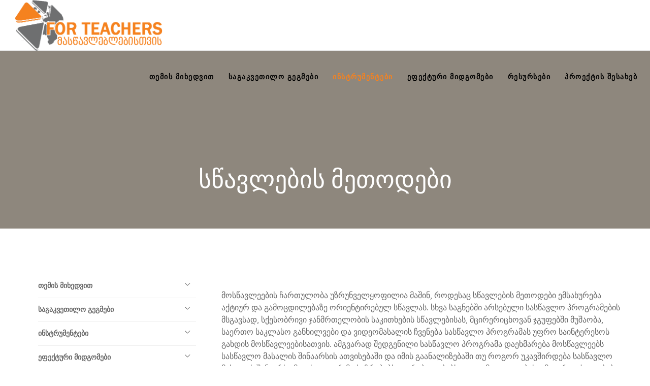

--- FILE ---
content_type: text/html; charset=UTF-8
request_url: https://forteachers.ge/%E1%83%98%E1%83%9C%E1%83%A1%E1%83%A2%E1%83%A0%E1%83%A3%E1%83%9B%E1%83%94%E1%83%9C%E1%83%A2%E1%83%94%E1%83%91%E1%83%98/swavlebis-metodebi/
body_size: 272669
content:
<!doctype html>
<!--[if lt IE 10]>
<html class="ie9 no-js" lang="ka-GE">
<![endif]-->
<!--[if (gt IE 9)|!(IE)]><!-->

<html class="no-js" lang="ka-GE"> <!--<![endif]-->

	<head>
		<meta charset="UTF-8">

		<!-- viewport -->
		<meta name="viewport" content="width=device-width, initial-scale=1, maximum-scale=1, user-scalable=no">

		<!-- allow pinned sites -->
		<meta name="application-name" content="HERA" />

		<link rel="pingback" href="https://forteachers.ge/xmlrpc.php">

		<title>სწავლების მეთოდები &#8211; HERA</title>
<meta name='robots' content='max-image-preview:large' />
	<style>img:is([sizes="auto" i], [sizes^="auto," i]) { contain-intrinsic-size: 3000px 1500px }</style>
	<link rel='dns-prefetch' href='//www.googletagmanager.com' />
<link rel='dns-prefetch' href='//fonts.googleapis.com' />
<link rel="alternate" type="application/rss+xml" title="HERA &raquo; RSS-არხი" href="https://forteachers.ge/feed/" />
<link rel="alternate" type="application/rss+xml" title="HERA &raquo; კომენტარების RSS-არხი" href="https://forteachers.ge/comments/feed/" />
<script type="text/javascript">
/* <![CDATA[ */
window._wpemojiSettings = {"baseUrl":"https:\/\/s.w.org\/images\/core\/emoji\/15.0.3\/72x72\/","ext":".png","svgUrl":"https:\/\/s.w.org\/images\/core\/emoji\/15.0.3\/svg\/","svgExt":".svg","source":{"concatemoji":"https:\/\/forteachers.ge\/wp-includes\/js\/wp-emoji-release.min.js?ver=6.7.4"}};
/*! This file is auto-generated */
!function(i,n){var o,s,e;function c(e){try{var t={supportTests:e,timestamp:(new Date).valueOf()};sessionStorage.setItem(o,JSON.stringify(t))}catch(e){}}function p(e,t,n){e.clearRect(0,0,e.canvas.width,e.canvas.height),e.fillText(t,0,0);var t=new Uint32Array(e.getImageData(0,0,e.canvas.width,e.canvas.height).data),r=(e.clearRect(0,0,e.canvas.width,e.canvas.height),e.fillText(n,0,0),new Uint32Array(e.getImageData(0,0,e.canvas.width,e.canvas.height).data));return t.every(function(e,t){return e===r[t]})}function u(e,t,n){switch(t){case"flag":return n(e,"\ud83c\udff3\ufe0f\u200d\u26a7\ufe0f","\ud83c\udff3\ufe0f\u200b\u26a7\ufe0f")?!1:!n(e,"\ud83c\uddfa\ud83c\uddf3","\ud83c\uddfa\u200b\ud83c\uddf3")&&!n(e,"\ud83c\udff4\udb40\udc67\udb40\udc62\udb40\udc65\udb40\udc6e\udb40\udc67\udb40\udc7f","\ud83c\udff4\u200b\udb40\udc67\u200b\udb40\udc62\u200b\udb40\udc65\u200b\udb40\udc6e\u200b\udb40\udc67\u200b\udb40\udc7f");case"emoji":return!n(e,"\ud83d\udc26\u200d\u2b1b","\ud83d\udc26\u200b\u2b1b")}return!1}function f(e,t,n){var r="undefined"!=typeof WorkerGlobalScope&&self instanceof WorkerGlobalScope?new OffscreenCanvas(300,150):i.createElement("canvas"),a=r.getContext("2d",{willReadFrequently:!0}),o=(a.textBaseline="top",a.font="600 32px Arial",{});return e.forEach(function(e){o[e]=t(a,e,n)}),o}function t(e){var t=i.createElement("script");t.src=e,t.defer=!0,i.head.appendChild(t)}"undefined"!=typeof Promise&&(o="wpEmojiSettingsSupports",s=["flag","emoji"],n.supports={everything:!0,everythingExceptFlag:!0},e=new Promise(function(e){i.addEventListener("DOMContentLoaded",e,{once:!0})}),new Promise(function(t){var n=function(){try{var e=JSON.parse(sessionStorage.getItem(o));if("object"==typeof e&&"number"==typeof e.timestamp&&(new Date).valueOf()<e.timestamp+604800&&"object"==typeof e.supportTests)return e.supportTests}catch(e){}return null}();if(!n){if("undefined"!=typeof Worker&&"undefined"!=typeof OffscreenCanvas&&"undefined"!=typeof URL&&URL.createObjectURL&&"undefined"!=typeof Blob)try{var e="postMessage("+f.toString()+"("+[JSON.stringify(s),u.toString(),p.toString()].join(",")+"));",r=new Blob([e],{type:"text/javascript"}),a=new Worker(URL.createObjectURL(r),{name:"wpTestEmojiSupports"});return void(a.onmessage=function(e){c(n=e.data),a.terminate(),t(n)})}catch(e){}c(n=f(s,u,p))}t(n)}).then(function(e){for(var t in e)n.supports[t]=e[t],n.supports.everything=n.supports.everything&&n.supports[t],"flag"!==t&&(n.supports.everythingExceptFlag=n.supports.everythingExceptFlag&&n.supports[t]);n.supports.everythingExceptFlag=n.supports.everythingExceptFlag&&!n.supports.flag,n.DOMReady=!1,n.readyCallback=function(){n.DOMReady=!0}}).then(function(){return e}).then(function(){var e;n.supports.everything||(n.readyCallback(),(e=n.source||{}).concatemoji?t(e.concatemoji):e.wpemoji&&e.twemoji&&(t(e.twemoji),t(e.wpemoji)))}))}((window,document),window._wpemojiSettings);
/* ]]> */
</script>
<style id='wp-emoji-styles-inline-css' type='text/css'>

	img.wp-smiley, img.emoji {
		display: inline !important;
		border: none !important;
		box-shadow: none !important;
		height: 1em !important;
		width: 1em !important;
		margin: 0 0.07em !important;
		vertical-align: -0.1em !important;
		background: none !important;
		padding: 0 !important;
	}
</style>
<link rel='stylesheet' id='wp-block-library-css' href='https://forteachers.ge/wp-includes/css/dist/block-library/style.min.css?ver=6.7.4' type='text/css' media='all' />
<style id='classic-theme-styles-inline-css' type='text/css'>
/*! This file is auto-generated */
.wp-block-button__link{color:#fff;background-color:#32373c;border-radius:9999px;box-shadow:none;text-decoration:none;padding:calc(.667em + 2px) calc(1.333em + 2px);font-size:1.125em}.wp-block-file__button{background:#32373c;color:#fff;text-decoration:none}
</style>
<style id='global-styles-inline-css' type='text/css'>
:root{--wp--preset--aspect-ratio--square: 1;--wp--preset--aspect-ratio--4-3: 4/3;--wp--preset--aspect-ratio--3-4: 3/4;--wp--preset--aspect-ratio--3-2: 3/2;--wp--preset--aspect-ratio--2-3: 2/3;--wp--preset--aspect-ratio--16-9: 16/9;--wp--preset--aspect-ratio--9-16: 9/16;--wp--preset--color--black: #000000;--wp--preset--color--cyan-bluish-gray: #abb8c3;--wp--preset--color--white: #ffffff;--wp--preset--color--pale-pink: #f78da7;--wp--preset--color--vivid-red: #cf2e2e;--wp--preset--color--luminous-vivid-orange: #ff6900;--wp--preset--color--luminous-vivid-amber: #fcb900;--wp--preset--color--light-green-cyan: #7bdcb5;--wp--preset--color--vivid-green-cyan: #00d084;--wp--preset--color--pale-cyan-blue: #8ed1fc;--wp--preset--color--vivid-cyan-blue: #0693e3;--wp--preset--color--vivid-purple: #9b51e0;--wp--preset--gradient--vivid-cyan-blue-to-vivid-purple: linear-gradient(135deg,rgba(6,147,227,1) 0%,rgb(155,81,224) 100%);--wp--preset--gradient--light-green-cyan-to-vivid-green-cyan: linear-gradient(135deg,rgb(122,220,180) 0%,rgb(0,208,130) 100%);--wp--preset--gradient--luminous-vivid-amber-to-luminous-vivid-orange: linear-gradient(135deg,rgba(252,185,0,1) 0%,rgba(255,105,0,1) 100%);--wp--preset--gradient--luminous-vivid-orange-to-vivid-red: linear-gradient(135deg,rgba(255,105,0,1) 0%,rgb(207,46,46) 100%);--wp--preset--gradient--very-light-gray-to-cyan-bluish-gray: linear-gradient(135deg,rgb(238,238,238) 0%,rgb(169,184,195) 100%);--wp--preset--gradient--cool-to-warm-spectrum: linear-gradient(135deg,rgb(74,234,220) 0%,rgb(151,120,209) 20%,rgb(207,42,186) 40%,rgb(238,44,130) 60%,rgb(251,105,98) 80%,rgb(254,248,76) 100%);--wp--preset--gradient--blush-light-purple: linear-gradient(135deg,rgb(255,206,236) 0%,rgb(152,150,240) 100%);--wp--preset--gradient--blush-bordeaux: linear-gradient(135deg,rgb(254,205,165) 0%,rgb(254,45,45) 50%,rgb(107,0,62) 100%);--wp--preset--gradient--luminous-dusk: linear-gradient(135deg,rgb(255,203,112) 0%,rgb(199,81,192) 50%,rgb(65,88,208) 100%);--wp--preset--gradient--pale-ocean: linear-gradient(135deg,rgb(255,245,203) 0%,rgb(182,227,212) 50%,rgb(51,167,181) 100%);--wp--preset--gradient--electric-grass: linear-gradient(135deg,rgb(202,248,128) 0%,rgb(113,206,126) 100%);--wp--preset--gradient--midnight: linear-gradient(135deg,rgb(2,3,129) 0%,rgb(40,116,252) 100%);--wp--preset--font-size--small: 13px;--wp--preset--font-size--medium: 20px;--wp--preset--font-size--large: 36px;--wp--preset--font-size--x-large: 42px;--wp--preset--spacing--20: 0.44rem;--wp--preset--spacing--30: 0.67rem;--wp--preset--spacing--40: 1rem;--wp--preset--spacing--50: 1.5rem;--wp--preset--spacing--60: 2.25rem;--wp--preset--spacing--70: 3.38rem;--wp--preset--spacing--80: 5.06rem;--wp--preset--shadow--natural: 6px 6px 9px rgba(0, 0, 0, 0.2);--wp--preset--shadow--deep: 12px 12px 50px rgba(0, 0, 0, 0.4);--wp--preset--shadow--sharp: 6px 6px 0px rgba(0, 0, 0, 0.2);--wp--preset--shadow--outlined: 6px 6px 0px -3px rgba(255, 255, 255, 1), 6px 6px rgba(0, 0, 0, 1);--wp--preset--shadow--crisp: 6px 6px 0px rgba(0, 0, 0, 1);}:where(.is-layout-flex){gap: 0.5em;}:where(.is-layout-grid){gap: 0.5em;}body .is-layout-flex{display: flex;}.is-layout-flex{flex-wrap: wrap;align-items: center;}.is-layout-flex > :is(*, div){margin: 0;}body .is-layout-grid{display: grid;}.is-layout-grid > :is(*, div){margin: 0;}:where(.wp-block-columns.is-layout-flex){gap: 2em;}:where(.wp-block-columns.is-layout-grid){gap: 2em;}:where(.wp-block-post-template.is-layout-flex){gap: 1.25em;}:where(.wp-block-post-template.is-layout-grid){gap: 1.25em;}.has-black-color{color: var(--wp--preset--color--black) !important;}.has-cyan-bluish-gray-color{color: var(--wp--preset--color--cyan-bluish-gray) !important;}.has-white-color{color: var(--wp--preset--color--white) !important;}.has-pale-pink-color{color: var(--wp--preset--color--pale-pink) !important;}.has-vivid-red-color{color: var(--wp--preset--color--vivid-red) !important;}.has-luminous-vivid-orange-color{color: var(--wp--preset--color--luminous-vivid-orange) !important;}.has-luminous-vivid-amber-color{color: var(--wp--preset--color--luminous-vivid-amber) !important;}.has-light-green-cyan-color{color: var(--wp--preset--color--light-green-cyan) !important;}.has-vivid-green-cyan-color{color: var(--wp--preset--color--vivid-green-cyan) !important;}.has-pale-cyan-blue-color{color: var(--wp--preset--color--pale-cyan-blue) !important;}.has-vivid-cyan-blue-color{color: var(--wp--preset--color--vivid-cyan-blue) !important;}.has-vivid-purple-color{color: var(--wp--preset--color--vivid-purple) !important;}.has-black-background-color{background-color: var(--wp--preset--color--black) !important;}.has-cyan-bluish-gray-background-color{background-color: var(--wp--preset--color--cyan-bluish-gray) !important;}.has-white-background-color{background-color: var(--wp--preset--color--white) !important;}.has-pale-pink-background-color{background-color: var(--wp--preset--color--pale-pink) !important;}.has-vivid-red-background-color{background-color: var(--wp--preset--color--vivid-red) !important;}.has-luminous-vivid-orange-background-color{background-color: var(--wp--preset--color--luminous-vivid-orange) !important;}.has-luminous-vivid-amber-background-color{background-color: var(--wp--preset--color--luminous-vivid-amber) !important;}.has-light-green-cyan-background-color{background-color: var(--wp--preset--color--light-green-cyan) !important;}.has-vivid-green-cyan-background-color{background-color: var(--wp--preset--color--vivid-green-cyan) !important;}.has-pale-cyan-blue-background-color{background-color: var(--wp--preset--color--pale-cyan-blue) !important;}.has-vivid-cyan-blue-background-color{background-color: var(--wp--preset--color--vivid-cyan-blue) !important;}.has-vivid-purple-background-color{background-color: var(--wp--preset--color--vivid-purple) !important;}.has-black-border-color{border-color: var(--wp--preset--color--black) !important;}.has-cyan-bluish-gray-border-color{border-color: var(--wp--preset--color--cyan-bluish-gray) !important;}.has-white-border-color{border-color: var(--wp--preset--color--white) !important;}.has-pale-pink-border-color{border-color: var(--wp--preset--color--pale-pink) !important;}.has-vivid-red-border-color{border-color: var(--wp--preset--color--vivid-red) !important;}.has-luminous-vivid-orange-border-color{border-color: var(--wp--preset--color--luminous-vivid-orange) !important;}.has-luminous-vivid-amber-border-color{border-color: var(--wp--preset--color--luminous-vivid-amber) !important;}.has-light-green-cyan-border-color{border-color: var(--wp--preset--color--light-green-cyan) !important;}.has-vivid-green-cyan-border-color{border-color: var(--wp--preset--color--vivid-green-cyan) !important;}.has-pale-cyan-blue-border-color{border-color: var(--wp--preset--color--pale-cyan-blue) !important;}.has-vivid-cyan-blue-border-color{border-color: var(--wp--preset--color--vivid-cyan-blue) !important;}.has-vivid-purple-border-color{border-color: var(--wp--preset--color--vivid-purple) !important;}.has-vivid-cyan-blue-to-vivid-purple-gradient-background{background: var(--wp--preset--gradient--vivid-cyan-blue-to-vivid-purple) !important;}.has-light-green-cyan-to-vivid-green-cyan-gradient-background{background: var(--wp--preset--gradient--light-green-cyan-to-vivid-green-cyan) !important;}.has-luminous-vivid-amber-to-luminous-vivid-orange-gradient-background{background: var(--wp--preset--gradient--luminous-vivid-amber-to-luminous-vivid-orange) !important;}.has-luminous-vivid-orange-to-vivid-red-gradient-background{background: var(--wp--preset--gradient--luminous-vivid-orange-to-vivid-red) !important;}.has-very-light-gray-to-cyan-bluish-gray-gradient-background{background: var(--wp--preset--gradient--very-light-gray-to-cyan-bluish-gray) !important;}.has-cool-to-warm-spectrum-gradient-background{background: var(--wp--preset--gradient--cool-to-warm-spectrum) !important;}.has-blush-light-purple-gradient-background{background: var(--wp--preset--gradient--blush-light-purple) !important;}.has-blush-bordeaux-gradient-background{background: var(--wp--preset--gradient--blush-bordeaux) !important;}.has-luminous-dusk-gradient-background{background: var(--wp--preset--gradient--luminous-dusk) !important;}.has-pale-ocean-gradient-background{background: var(--wp--preset--gradient--pale-ocean) !important;}.has-electric-grass-gradient-background{background: var(--wp--preset--gradient--electric-grass) !important;}.has-midnight-gradient-background{background: var(--wp--preset--gradient--midnight) !important;}.has-small-font-size{font-size: var(--wp--preset--font-size--small) !important;}.has-medium-font-size{font-size: var(--wp--preset--font-size--medium) !important;}.has-large-font-size{font-size: var(--wp--preset--font-size--large) !important;}.has-x-large-font-size{font-size: var(--wp--preset--font-size--x-large) !important;}
:where(.wp-block-post-template.is-layout-flex){gap: 1.25em;}:where(.wp-block-post-template.is-layout-grid){gap: 1.25em;}
:where(.wp-block-columns.is-layout-flex){gap: 2em;}:where(.wp-block-columns.is-layout-grid){gap: 2em;}
:root :where(.wp-block-pullquote){font-size: 1.5em;line-height: 1.6;}
</style>
<link rel='stylesheet' id='contact-form-7-css' href='https://forteachers.ge/wp-content/plugins/contact-form-7/includes/css/styles.css?ver=6.0.4' type='text/css' media='all' />
<link rel='stylesheet' id='easy-sidebar-menu-widget-css-css' href='https://forteachers.ge/wp-content/plugins/easy-sidebar-menu-widget/assets/css/easy-sidebar-menu-widget.css?ver=6.7.4' type='text/css' media='all' />
<link rel='stylesheet' id='name-directory-style-css' href='https://forteachers.ge/wp-content/plugins/name-directory/name_directory.css?ver=6.7.4' type='text/css' media='all' />
<link rel='stylesheet' id='rs-plugin-settings-css' href='https://forteachers.ge/wp-content/plugins/revslider/public/assets/css/settings.css?ver=5.4.5.2' type='text/css' media='all' />
<style id='rs-plugin-settings-inline-css' type='text/css'>
#rs-demo-id {}
</style>
<link rel='stylesheet' id='font-awesome-css' href='https://forteachers.ge/wp-content/themes/fildisi/css/font-awesome.min.css?ver=4.6.3' type='text/css' media='all' />
<link rel='stylesheet' id='fildisi-eutf-theme-style-css' href='https://forteachers.ge/wp-content/themes/fildisi/css/theme-style.css?ver=1.4.7' type='text/css' media='all' />
<link rel='stylesheet' id='fildisi-eutf-elements-css' href='https://forteachers.ge/wp-content/themes/fildisi/css/elements.css?ver=1.4.7' type='text/css' media='all' />
<link rel='stylesheet' id='fildisi-eutf-custom-style-css' href='https://forteachers.ge/wp-content/themes/fildisi/css/responsive.css?ver=1.4.7' type='text/css' media='all' />
<style id='fildisi-eutf-custom-style-inline-css' type='text/css'>
 body { font-size: 16px; font-family: Hind; font-weight: 400; line-height: 24px; letter-spacing: 0px; } #eut-header .eut-logo.eut-logo-text a { font-family: Poppins; font-weight: 700; font-style: normal; font-size: 36px; text-transform: none; letter-spacing: 0px; } .eut-main-menu .eut-wrapper > ul > li > a, .eut-main-menu .eut-wrapper > ul > li.megamenu > ul > li > a, .eut-toggle-hiddenarea .eut-label, .eut-main-menu .eut-wrapper > ul > li ul li.eut-goback a { font-family: Poppins; font-weight: 500; font-style: normal; font-size: 14px; text-transform: uppercase; letter-spacing: 1.5px; } .eut-slide-menu .eut-main-menu .eut-wrapper ul li.megamenu ul li:not(.eut-goback) > a, .eut-main-menu .eut-wrapper > ul > li ul li a, #eut-header .eut-shoppin-cart-content { font-family: Poppins; font-weight: 400; font-style: normal; font-size: 13px; text-transform: none; letter-spacing: 0px; } .eut-main-menu .eut-menu-description { font-family: "Open Sans"; font-weight: 400; font-style: normal; font-size: 12px; text-transform: none; letter-spacing: 0px; } #eut-hidden-menu .eut-hiddenarea-content .eut-menu > li > a, #eut-hidden-menu ul.eut-menu > li.megamenu > ul > li > a, #eut-hidden-menu ul.eut-menu > li ul li.eut-goback a { font-family: Poppins; font-weight: 600; font-style: normal; font-size: 30px; text-transform: capitalize; } #eut-hidden-menu.eut-slide-menu ul li.megamenu ul li:not(.eut-goback) > a { font-family: Poppins; font-weight: 500; font-style: normal; font-size: 12px; text-transform: none; letter-spacing: 0px; } #eut-hidden-menu .eut-menu-description { font-family: Poppins; font-weight: 400; font-style: normal; font-size: 11px; text-transform: none; letter-spacing: 0px; } h1, .eut-h1, #eut-theme-wrapper .eut-modal .eut-search input[type='text'], .eut-dropcap span, p.eut-dropcap:first-letter { font-family: Poppins; font-weight: 600; font-style: normal; text-transform: none; font-size: 60px; line-height: 72px; letter-spacing: -2.5px; } h2, .eut-h2 { font-family: Poppins; font-weight: 600; font-style: normal; text-transform: none; font-size: 48px; line-height: 64px; letter-spacing: -2px; } h3, .eut-h3 { font-family: Poppins; font-weight: 600; font-style: normal; text-transform: none; font-size: 38px; line-height: 56px; letter-spacing: -1.5px; } h4, .eut-h4 { font-family: Poppins; font-weight: 600; font-style: normal; text-transform: none; font-size: 30px; line-height: 48px; letter-spacing: -1px; } h5, .eut-h5 { font-family: Poppins; font-weight: 500; font-style: normal; text-transform: none; font-size: 20px; line-height: 24px; letter-spacing: 0px; } h6, .eut-h6, .vc_tta.vc_general .vc_tta-panel-title, #eut-main-content .vc_tta.vc_general .vc_tta-tab > a { font-family: Poppins; font-weight: 600; font-style: normal; text-transform: none; font-size: 14px; line-height: 32px; letter-spacing: 0px; } #eut-page-title .eut-title, #eut-blog-title .eut-title, #eut-search-page-title .eut-title { font-family: Poppins; font-weight: 400; font-style: normal; font-size: 48px; text-transform: none; line-height: 64px; letter-spacing: 0px; } #eut-page-title .eut-description, #eut-blog-title .eut-description, #eut-blog-title .eut-description p, #eut-search-page-title .eut-description { font-family: Hind; font-weight: 400; font-style: normal; font-size: 24px; text-transform: none; line-height: 36px; letter-spacing: 0px; } #eut-post-title .eut-title-categories { font-family: Poppins; font-weight: 300; font-style: normal; font-size: 12px; text-transform: none; line-height: 24px; letter-spacing: 1px; } #eut-post-title .eut-post-meta, #eut-post-title .eut-post-meta li{ font-family: Poppins; font-weight: 400; font-style: normal; font-size: 12px; text-transform: capitalize; line-height: 24px; letter-spacing: 1px; } .eut-single-simple-title { font-family: Poppins; font-weight: 300; font-style: normal; font-size: 36px; text-transform: none; line-height: 56px; letter-spacing: 0px; } #eut-post-title .eut-title { font-family: Poppins; font-weight: 600; font-style: normal; font-size: 48px; text-transform: none; line-height: 64px; letter-spacing: -2px; } #eut-post-title .eut-description { font-family: Hind; font-weight: 400; font-style: normal; font-size: 24px; text-transform: none; line-height: 36px; letter-spacing: 1px; } #eut-portfolio-title .eut-title { font-family: Poppins; font-weight: 600; font-style: normal; font-size: 48px; text-transform: none; line-height: 64px; letter-spacing: -2px; } #eut-portfolio-title .eut-description { font-family: Hind; font-weight: 400; font-style: normal; font-size: 24px; text-transform: none; line-height: 36px; letter-spacing: 0px; } #eut-forum-title .eut-title { font-family: Poppins; font-weight: 700; font-style: normal; font-size: 48px; text-transform: none; line-height: 60px; letter-spacing: 0px; } .eut-product-area .product_title { font-family: Poppins; font-weight: 600; font-style: normal; font-size: 38px; text-transform: none; line-height: 48px; letter-spacing: -2px; } #eut-entry-summary .eut-short-description p { font-family: Hind; font-weight: 400; font-style: normal; font-size: 16px; text-transform: none; line-height: 32px; letter-spacing: 0px; } #eut-product-title .eut-title, #eut-product-tax-title .eut-title, .woocommerce-page #eut-page-title .eut-title { font-family: Poppins; font-weight: 600; font-style: normal; font-size: 48px; text-transform: none; line-height: 64px; letter-spacing: -2px; } #eut-product-title .eut-description, #eut-product-tax-title .eut-description, #eut-product-tax-title .eut-description p, .woocommerce-page #eut-page-title .eut-description { font-family: Hind; font-weight: normal; font-style: normal; font-size: 24px; text-transform: normal; line-height: 30px; letter-spacing: 0px; } #eut-feature-section .eut-subheading { font-family: Poppins; font-weight: 400; font-style: normal; font-size: 16px; text-transform: uppercase; line-height: 18px; letter-spacing: 1.5px; } #eut-feature-section .eut-title { font-family: Poppins; font-weight: 600; font-style: normal; font-size: 48px; text-transform: none; line-height: 64px; letter-spacing: -2px; } #eut-feature-section .eut-description { font-family: Hind; font-weight: 400; font-style: normal; font-size: 24px; text-transform: none; line-height: 36px; letter-spacing: 0px; } #eut-event-title .eut-title, #eut-event-tax-title .eut-title { font-family: Poppins; font-weight: 700; font-style: normal; font-size: 60px; text-transform: none; line-height: 72px; letter-spacing: 0px; } #eut-event-title .eut-description, #eut-event-tax-title .eut-description, #eut-event-tax-title .eut-description p { font-family: "Hind Siliguri"; font-weight: 400; font-style: normal; font-size: 20px; text-transform: none; line-height: 30px; letter-spacing: 0px; } #eut-feature-section.eut-fullscreen .eut-subheading { font-family: Poppins; font-weight: 400; font-style: normal; font-size: 16px; text-transform: uppercase; line-height: 18px; letter-spacing: 0px; } #eut-feature-section.eut-fullscreen .eut-title { font-family: Poppins; font-weight: 300; font-style: normal; font-size: 72px; text-transform: none; line-height: 96px; letter-spacing: 0px; } #eut-feature-section.eut-fullscreen .eut-description { font-family: Hind; font-weight: 400; font-style: normal; font-size: 24px; text-transform: none; line-height: 36px; letter-spacing: 0px; } .eut-leader-text, .eut-leader-text p, p.eut-leader-text, .eut-quote-text, blockquote p { font-family: Hind; font-weight: 300; font-style: normal; font-size: 20px; text-transform: none; line-height: 36px; letter-spacing: 0px; } .eut-subtitle, .eut-subtitle p, .eut-subtitle-text { font-family: Poppins; font-weight: 300; font-style: normal; font-size: 16px; text-transform: uppercase; line-height: 24px; letter-spacing: 2px; } .eut-small-text, span.wpcf7-not-valid-tip, div.wpcf7-mail-sent-ok, div.wpcf7-validation-errors, .eut-post-meta-wrapper .eut-categories li { font-family: Poppins; font-weight: 400; font-style: normal; font-size: 10px; text-transform: uppercase; letter-spacing: 1px; } .eut-link-text, .eut-btn, input[type='submit'], input[type='reset'], input[type='button'], button:not(.mfp-arrow):not(.eut-search-btn), #eut-header .eut-shoppin-cart-content .total, #eut-header .eut-shoppin-cart-content .button, #cancel-comment-reply-link, .eut-anchor-menu .eut-anchor-wrapper .eut-container > ul > li > a, .eut-anchor-menu .eut-anchor-wrapper .eut-container ul.sub-menu li a, h3#reply-title { font-family: Poppins !important; font-weight: 600 !important; font-style: normal; font-size: 12px !important; text-transform: uppercase; letter-spacing: 0px; } .eut-btn.eut-btn-extrasmall, .widget.woocommerce button[type='submit'] { font-size: 8px !important; } .eut-btn.eut-btn-small { font-size: 10px !important; } .eut-btn.eut-btn-large { font-size: 14px !important; } .eut-btn.eut-btn-extralarge { font-size: 16px !important; } .eut-widget-title { font-family: Poppins; font-weight: 600; font-style: normal; font-size: 14px; text-transform: capitalize; line-height: 32px; letter-spacing: 0px; } .widget, .widgets, .widget p { font-family: Hind; font-weight: 400; font-style: normal; font-size: 14px; text-transform: none; line-height: 28px; letter-spacing: 0px; } .single-post #eut-single-content, .single-product #tab-description, .single-tribe_events #eut-single-content { font-size: 16px; font-family: Hind; font-weight: 300; line-height: 30px; letter-spacing: 0px; } .eut-custom-font-1, #eut-feature-section .eut-subheading.eut-custom-font-1, #eut-feature-section.eut-fullscreen .eut-subheading.eut-custom-font-1, #eut-feature-section .eut-title.eut-custom-font-1, #eut-feature-section.eut-fullscreen .eut-title.eut-custom-font-1, #eut-feature-section .eut-description.eut-custom-font-1, #eut-feature-section.eut-fullscreen .eut-description.eut-custom-font-1 { font-family: Arial, Helvetica, sans-serif; font-weight: normal; font-style: normal; text-transform: none; letter-spacing: 0px; } .eut-custom-font-2, #eut-feature-section .eut-subheading.eut-custom-font-2, #eut-feature-section.eut-fullscreen .eut-subheading.eut-custom-font-2, #eut-feature-section .eut-title.eut-custom-font-2, #eut-feature-section.eut-fullscreen .eut-title.eut-custom-font-2, #eut-feature-section .eut-description.eut-custom-font-2, #eut-feature-section.eut-fullscreen .eut-description.eut-custom-font-2 { font-family: Arial, Helvetica, sans-serif; font-weight: normal; font-style: normal; text-transform: none; letter-spacing: 0px; } .eut-custom-font-3, #eut-feature-section .eut-subheading.eut-custom-font-3, #eut-feature-section.eut-fullscreen .eut-subheading.eut-custom-font-3, #eut-feature-section .eut-title.eut-custom-font-3, #eut-feature-section.eut-fullscreen .eut-title.eut-custom-font-3, #eut-feature-section .eut-description.eut-custom-font-3, #eut-feature-section.eut-fullscreen .eut-description.eut-custom-font-3 { font-family: Arial, Helvetica, sans-serif; font-weight: normal; font-style: normal; text-transform: none; letter-spacing: 0px; } .eut-custom-font-4, #eut-feature-section .eut-subheading.eut-custom-font-4, #eut-feature-section.eut-fullscreen .eut-subheading.eut-custom-font-4, #eut-feature-section .eut-title.eut-custom-font-4, #eut-feature-section.eut-fullscreen .eut-title.eut-custom-font-4, #eut-feature-section .eut-description.eut-custom-font-4, #eut-feature-section.eut-fullscreen .eut-description.eut-custom-font-4 { font-family: Arial, Helvetica, sans-serif; font-weight: normal; font-style: normal; text-transform: none; letter-spacing: 0px; } .eut-blog-leader .eut-post-list .eut-post-content p { max-height: 48px; } @media only screen and (min-width: 1201px) and (max-width: 1440px) { } @media only screen and (min-width: 960px) and (max-width: 1200px) { h1,.eut-h1,#eut-theme-wrapper .eut-modal .eut-search input[type="text"],.eut-dropcap span,p.eut-dropcap:first-letter { font-size: 54px; line-height: 1.2em; } .eut-h1.eut-heading-120 { font-size: 47px; } .eut-h1.eut-heading-140 { font-size: 47px; } .eut-h1.eut-heading-160 { font-size: 47px; } .eut-h1.eut-heading-180 { font-size: 47px; } .eut-h1.eut-heading-200 { font-size: 39px; } .eut-h1.eut-heading-250 { font-size: 32px; } .eut-h1.eut-heading-300 { font-size: 32px; } h2,.eut-h2 { font-size: 43px; line-height: 1.33em; } .eut-h2.eut-heading-120 { font-size: 38px; } .eut-h2.eut-heading-140 { font-size: 38px; } .eut-h2.eut-heading-160 { font-size: 38px; } .eut-h2.eut-heading-180 { font-size: 38px; } .eut-h2.eut-heading-200 { font-size: 31px; } .eut-h2.eut-heading-250 { font-size: 25px; } .eut-h2.eut-heading-300 { font-size: 25px; } h3,.eut-h3 { font-size: 34px; line-height: 1.47em; } .eut-h3.eut-heading-120 { font-size: 30px; } .eut-h3.eut-heading-140 { font-size: 30px; } .eut-h3.eut-heading-160 { font-size: 30px; } .eut-h3.eut-heading-180 { font-size: 30px; } .eut-h3.eut-heading-200 { font-size: 24px; } .eut-h3.eut-heading-250 { font-size: 20px; } .eut-h3.eut-heading-300 { font-size: 20px; } h4,.eut-h4 { font-size: 27px; line-height: 1.6em; } .eut-h4.eut-heading-120 { font-size: 23px; } .eut-h4.eut-heading-140 { font-size: 23px; } .eut-h4.eut-heading-160 { font-size: 23px; } .eut-h4.eut-heading-180 { font-size: 23px; } .eut-h4.eut-heading-200 { font-size: 19px; } .eut-h4.eut-heading-250 { font-size: 16px; } .eut-h4.eut-heading-300 { font-size: 16px; } h5,.eut-h5 { font-size: 18px; line-height: 1.2em; } .eut-h5.eut-heading-120 { font-size: 16px; } .eut-h5.eut-heading-140 { font-size: 16px; } .eut-h5.eut-heading-160 { font-size: 16px; } .eut-h5.eut-heading-180 { font-size: 16px; } .eut-h5.eut-heading-200 { font-size: 13px; } .eut-h5.eut-heading-250 { font-size: 11px; } .eut-h5.eut-heading-300 { font-size: 11px; } .eut-h6.eut-heading-160 { font-size: 11px; } .eut-h6.eut-heading-180 { font-size: 11px; } .eut-h6.eut-heading-200 { font-size: 9px; } .eut-h6.eut-heading-250 { font-size: 7px; } .eut-h6.eut-heading-300 { font-size: 7px; } #eut-page-title .eut-title,#eut-blog-title .eut-title,#eut-search-page-title .eut-title { font-size: 43px; line-height: 1.33em; } #eut-post-title .eut-title { font-size: 43px; line-height: 1.33em; } .eut-single-simple-title { font-size: 32px; line-height: 1.56em; } #eut-portfolio-title .eut-title { font-size: 43px; line-height: 1.33em; } #eut-forum-title .eut-title { font-size: 43px; line-height: 1.25em; } .eut-product-area .product_title { font-size: 34px; line-height: 1.26em; } #eut-product-title .eut-title,#eut-product-tax-title .eut-title,.woocommerce-page #eut-page-title .eut-title { font-size: 43px; line-height: 1.33em; } #eut-event-title .eut-title,#eut-event-tax-title .eut-title { font-size: 54px; line-height: 1.2em; } #eut-feature-section .eut-title { font-size: 43px; line-height: 1.33em; } #eut-feature-section.eut-fullscreen .eut-title { font-size: 65px; line-height: 1.33em; } #eut-feature-section.eut-fullscreen .eut-description { font-size: 22px; line-height: 1.5em; } #eut-page-title .eut-description,#eut-blog-title .eut-description,#eut-blog-title .eut-description p,#eut-search-page-title .eut-description { font-size: 22px; line-height: 1.5em; } #eut-post-title .eut-description { font-size: 22px; line-height: 1.5em; } #eut-entry-summary .eut-short-description p { font-size: 14px; line-height: 2em; } #eut-product-title .eut-description,#eut-product-tax-title .eut-description,#eut-product-tax-title .eut-description p,.woocommerce-page #eut-page-title .eut-description { font-size: 29px; line-height: 1em; } #eut-event-title .eut-description,#eut-event-tax-title .eut-description,#eut-event-tax-title .eut-description p { font-size: 18px; line-height: 1.5em; } #eut-feature-section .eut-subheading { font-size: 14px; line-height: 1.13em; } #eut-feature-section.eut-fullscreen .eut-subheading { font-size: 14px; line-height: 1.13em; } #eut-feature-section .eut-description { font-size: 22px; line-height: 1.5em; } .eut-leader-text,.eut-leader-text p,p.eut-leader-text,.eut-quote-text,blockquote p { font-size: 18px; line-height: 1.8em; } .eut-subtitle,.eut-subtitle-text { font-size: 14px; line-height: 1.5em; } .eut-main-menu .eut-wrapper > ul > li > a,.eut-main-menu .eut-wrapper > ul > li.megamenu > ul > li > a,.eut-toggle-hiddenarea .eut-label,.eut-main-menu .eut-wrapper > ul > li ul li.eut-goback a { font-size: 13px; line-height: 2.29em; } #eut-hidden-menu .eut-hiddenarea-content .eut-menu > li > a,#eut-hidden-menu ul.eut-menu > li.megamenu > ul > li > a,#eut-hidden-menu ul.eut-menu > li ul li.eut-goback a { font-size: 27px; line-height: 1.07em; } } @media only screen and (min-width: 768px) and (max-width: 959px) { h1,.eut-h1,#eut-theme-wrapper .eut-modal .eut-search input[type="text"],.eut-dropcap span,p.eut-dropcap:first-letter { font-size: 54px; line-height: 1.2em; } .eut-h1.eut-heading-120 { font-size: 47px; } .eut-h1.eut-heading-140 { font-size: 47px; } .eut-h1.eut-heading-160 { font-size: 47px; } .eut-h1.eut-heading-180 { font-size: 47px; } .eut-h1.eut-heading-200 { font-size: 39px; } .eut-h1.eut-heading-250 { font-size: 32px; } .eut-h1.eut-heading-300 { font-size: 32px; } h2,.eut-h2 { font-size: 43px; line-height: 1.33em; } .eut-h2.eut-heading-120 { font-size: 38px; } .eut-h2.eut-heading-140 { font-size: 38px; } .eut-h2.eut-heading-160 { font-size: 38px; } .eut-h2.eut-heading-180 { font-size: 38px; } .eut-h2.eut-heading-200 { font-size: 31px; } .eut-h2.eut-heading-250 { font-size: 25px; } .eut-h2.eut-heading-300 { font-size: 25px; } h3,.eut-h3 { font-size: 34px; line-height: 1.47em; } .eut-h3.eut-heading-120 { font-size: 30px; } .eut-h3.eut-heading-140 { font-size: 30px; } .eut-h3.eut-heading-160 { font-size: 30px; } .eut-h3.eut-heading-180 { font-size: 30px; } .eut-h3.eut-heading-200 { font-size: 24px; } .eut-h3.eut-heading-250 { font-size: 20px; } .eut-h3.eut-heading-300 { font-size: 20px; } h4,.eut-h4 { font-size: 27px; line-height: 1.6em; } .eut-h4.eut-heading-120 { font-size: 23px; } .eut-h4.eut-heading-140 { font-size: 23px; } .eut-h4.eut-heading-160 { font-size: 23px; } .eut-h4.eut-heading-180 { font-size: 23px; } .eut-h4.eut-heading-200 { font-size: 19px; } .eut-h4.eut-heading-250 { font-size: 16px; } .eut-h4.eut-heading-300 { font-size: 16px; } h5,.eut-h5 { font-size: 18px; line-height: 1.2em; } .eut-h5.eut-heading-120 { font-size: 16px; } .eut-h5.eut-heading-140 { font-size: 16px; } .eut-h5.eut-heading-160 { font-size: 16px; } .eut-h5.eut-heading-180 { font-size: 16px; } .eut-h5.eut-heading-200 { font-size: 13px; } .eut-h5.eut-heading-250 { font-size: 11px; } .eut-h5.eut-heading-300 { font-size: 11px; } .eut-h6.eut-heading-160 { font-size: 11px; } .eut-h6.eut-heading-180 { font-size: 11px; } .eut-h6.eut-heading-200 { font-size: 9px; } .eut-h6.eut-heading-250 { font-size: 7px; } .eut-h6.eut-heading-300 { font-size: 7px; } #eut-page-title .eut-title,#eut-blog-title .eut-title,#eut-search-page-title .eut-title { font-size: 41px; line-height: 1.33em; } #eut-post-title .eut-title { font-size: 41px; line-height: 1.33em; } .eut-single-simple-title { font-size: 31px; line-height: 1.56em; } #eut-portfolio-title .eut-title { font-size: 41px; line-height: 1.33em; } #eut-forum-title .eut-title { font-size: 41px; line-height: 1.25em; } .eut-product-area .product_title { font-size: 32px; line-height: 1.26em; } #eut-product-title .eut-title,#eut-product-tax-title .eut-title,.woocommerce-page #eut-page-title .eut-title { font-size: 41px; line-height: 1.33em; } #eut-event-title .eut-title,#eut-event-tax-title .eut-title { font-size: 51px; line-height: 1.2em; } #eut-feature-section .eut-title { font-size: 41px; line-height: 1.33em; } #eut-feature-section.eut-fullscreen .eut-title { font-size: 61px; line-height: 1.33em; } #eut-feature-section.eut-fullscreen .eut-description { font-size: 20px; line-height: 1.5em; } #eut-page-title .eut-description,#eut-blog-title .eut-description,#eut-blog-title .eut-description p,#eut-search-page-title .eut-description { font-size: 22px; line-height: 1.5em; } #eut-post-title .eut-description { font-size: 22px; line-height: 1.5em; } #eut-entry-summary .eut-short-description p { font-size: 14px; line-height: 2em; } #eut-product-title .eut-description,#eut-product-tax-title .eut-description,#eut-product-tax-title .eut-description p,.woocommerce-page #eut-page-title .eut-description { font-size: 29px; line-height: 1em; } #eut-event-title .eut-description,#eut-event-tax-title .eut-description,#eut-event-tax-title .eut-description p { font-size: 18px; line-height: 1.5em; } #eut-feature-section .eut-subheading { font-size: 14px; line-height: 1.13em; } #eut-feature-section.eut-fullscreen .eut-subheading { font-size: 14px; line-height: 1.13em; } #eut-feature-section .eut-description { font-size: 22px; line-height: 1.5em; } .eut-leader-text,.eut-leader-text p,p.eut-leader-text,.eut-quote-text,blockquote p { font-size: 18px; line-height: 1.8em; } .eut-subtitle,.eut-subtitle-text { font-size: 14px; line-height: 1.5em; } .eut-main-menu .eut-wrapper > ul > li > a,.eut-main-menu .eut-wrapper > ul > li.megamenu > ul > li > a,.eut-toggle-hiddenarea .eut-label,.eut-main-menu .eut-wrapper > ul > li ul li.eut-goback a { font-size: 13px; line-height: 2.29em; } #eut-hidden-menu .eut-hiddenarea-content .eut-menu > li > a,#eut-hidden-menu ul.eut-menu > li.megamenu > ul > li > a,#eut-hidden-menu ul.eut-menu > li ul li.eut-goback a { font-size: 27px; line-height: 1.07em; } } @media only screen and (max-width: 767px) { #eut-page-title .eut-title,#eut-blog-title .eut-title,#eut-search-page-title .eut-title { font-size: 29px; line-height: 1.33em; } #eut-post-title .eut-title { font-size: 29px; line-height: 1.33em; } .eut-single-simple-title { font-size: 22px; line-height: 1.56em; } #eut-portfolio-title .eut-title { font-size: 29px; line-height: 1.33em; } #eut-forum-title .eut-title { font-size: 29px; line-height: 1.25em; } .eut-product-area .product_title { font-size: 23px; line-height: 1.26em; } #eut-product-title .eut-title,#eut-product-tax-title .eut-title,.woocommerce-page #eut-page-title .eut-title { font-size: 29px; line-height: 1.33em; } #eut-event-title .eut-title,#eut-event-tax-title .eut-title { font-size: 36px; line-height: 1.2em; } #eut-feature-section .eut-title { font-size: 29px; line-height: 1.33em; } #eut-feature-section.eut-fullscreen .eut-title { font-size: 43px; line-height: 1.33em; } #eut-feature-section.eut-fullscreen .eut-description { font-size: 14px; line-height: 1.5em; } #eut-page-title .eut-description,#eut-blog-title .eut-description,#eut-blog-title .eut-description p,#eut-search-page-title .eut-description { font-size: 22px; line-height: 1.5em; } #eut-post-title .eut-description { font-size: 22px; line-height: 1.5em; } #eut-entry-summary .eut-short-description p { font-size: 14px; line-height: 2em; } #eut-product-title .eut-description,#eut-product-tax-title .eut-description,#eut-product-tax-title .eut-description p,.woocommerce-page #eut-page-title .eut-description { font-size: 29px; line-height: 1em; } #eut-event-title .eut-description,#eut-event-tax-title .eut-description,#eut-event-tax-title .eut-description p { font-size: 18px; line-height: 1.5em; } #eut-feature-section .eut-subheading { font-size: 14px; line-height: 1.13em; } #eut-feature-section.eut-fullscreen .eut-subheading { font-size: 14px; line-height: 1.13em; } #eut-feature-section .eut-description { font-size: 22px; line-height: 1.5em; } .eut-leader-text,.eut-leader-text p,p.eut-leader-text,.eut-quote-text,blockquote p { font-size: 18px; line-height: 1.8em; } .eut-subtitle,.eut-subtitle-text { font-size: 14px; line-height: 1.5em; } .eut-main-menu .eut-wrapper > ul > li > a,.eut-main-menu .eut-wrapper > ul > li.megamenu > ul > li > a,.eut-toggle-hiddenarea .eut-label,.eut-main-menu .eut-wrapper > ul > li ul li.eut-goback a { font-size: 13px; line-height: 2.29em; } #eut-hidden-menu .eut-hiddenarea-content .eut-menu > li > a,#eut-hidden-menu ul.eut-menu > li.megamenu > ul > li > a,#eut-hidden-menu ul.eut-menu > li ul li.eut-goback a { font-size: 27px; line-height: 1.07em; } } @media print { #eut-page-title .eut-title,#eut-blog-title .eut-title,#eut-search-page-title .eut-title { font-size: 29px; line-height: 1.33em; } #eut-post-title .eut-title { font-size: 29px; line-height: 1.33em; } .eut-single-simple-title { font-size: 22px; line-height: 1.56em; } #eut-portfolio-title .eut-title { font-size: 29px; line-height: 1.33em; } #eut-forum-title .eut-title { font-size: 29px; line-height: 1.25em; } .eut-product-area .product_title { font-size: 23px; line-height: 1.26em; } #eut-product-title .eut-title,#eut-product-tax-title .eut-title,.woocommerce-page #eut-page-title .eut-title { font-size: 29px; line-height: 1.33em; } #eut-event-title .eut-title,#eut-event-tax-title .eut-title { font-size: 36px; line-height: 1.2em; } #eut-feature-section .eut-title { font-size: 29px; line-height: 1.33em; } #eut-feature-section.eut-fullscreen .eut-title { font-size: 43px; line-height: 1.33em; } #eut-feature-section.eut-fullscreen .eut-description { font-size: 14px; line-height: 1.5em; } #eut-page-title .eut-description,#eut-blog-title .eut-description,#eut-blog-title .eut-description p,#eut-search-page-title .eut-description { font-size: 22px; line-height: 1.5em; } #eut-post-title .eut-description { font-size: 22px; line-height: 1.5em; } #eut-entry-summary .eut-short-description p { font-size: 14px; line-height: 2em; } #eut-product-title .eut-description,#eut-product-tax-title .eut-description,#eut-product-tax-title .eut-description p,.woocommerce-page #eut-page-title .eut-description { font-size: 29px; line-height: 1em; } #eut-event-title .eut-description,#eut-event-tax-title .eut-description,#eut-event-tax-title .eut-description p { font-size: 18px; line-height: 1.5em; } #eut-feature-section .eut-subheading { font-size: 14px; line-height: 1.13em; } #eut-feature-section.eut-fullscreen .eut-subheading { font-size: 14px; line-height: 1.13em; } #eut-feature-section .eut-description { font-size: 22px; line-height: 1.5em; } .eut-leader-text,.eut-leader-text p,p.eut-leader-text,.eut-quote-text,blockquote p { font-size: 18px; line-height: 1.8em; } .eut-subtitle,.eut-subtitle-text { font-size: 14px; line-height: 1.5em; } .eut-main-menu .eut-wrapper > ul > li > a,.eut-main-menu .eut-wrapper > ul > li.megamenu > ul > li > a,.eut-toggle-hiddenarea .eut-label,.eut-main-menu .eut-wrapper > ul > li ul li.eut-goback a { font-size: 13px; line-height: 2.29em; } #eut-hidden-menu .eut-hiddenarea-content .eut-menu > li > a,#eut-hidden-menu ul.eut-menu > li.megamenu > ul > li > a,#eut-hidden-menu ul.eut-menu > li ul li.eut-goback a { font-size: 27px; line-height: 1.07em; } } 
 a { color: #000000; } a:hover { color: #F5A623; } .eut-container, #disqus_thread, #eut-content.eut-left-sidebar .eut-content-wrapper, #eut-content.eut-right-sidebar .eut-content-wrapper { max-width: 1170px; } @media only screen and (max-width: 1230px) { .eut-container, #disqus_thread, #eut-content.eut-left-sidebar .eut-content-wrapper, #eut-content.eut-right-sidebar .eut-content-wrapper { width: 90%; max-width: 1170px; } } @media only screen and (min-width: 960px) { #eut-theme-wrapper.eut-header-side .eut-container, #eut-theme-wrapper.eut-header-side #eut-content.eut-left-sidebar .eut-content-wrapper, #eut-theme-wrapper.eut-header-side #eut-content.eut-right-sidebar .eut-content-wrapper { width: 90%; max-width: 1170px; } } body.eut-boxed #eut-theme-wrapper { width: 100%; max-width: 1220px; } .eut-body.eut-boxed #eut-header.eut-fixed #eut-main-header, .eut-body.eut-boxed #eut-fildisi-sticky-header, .eut-body.eut-boxed .eut-anchor-menu .eut-anchor-wrapper.eut-sticky, .eut-body.eut-boxed #eut-footer.eut-fixed-footer, .eut-body.eut-boxed #eut-top-bar.eut-fixed .eut-wrapper { max-width: 1220px; } @media only screen and (max-width: 1200px) { .eut-body.eut-boxed #eut-header.eut-sticky-header #eut-main-header.eut-header-default, .eut-body.eut-boxed #eut-header.eut-sticky-header #eut-main-header #eut-bottom-header, .eut-body.eut-boxed #eut-header.eut-fixed #eut-main-header { max-width: 90%; } .eut-body.eut-boxed #eut-top-bar.eut-fixed .eut-wrapper { max-width: 90%; } } #eut-top-bar .eut-wrapper { padding-top: 15px; padding-bottom: 15px; } #eut-top-bar .eut-wrapper, #eut-top-bar .eut-language > li > ul, #eut-top-bar .eut-top-bar-menu ul.sub-menu { background-color: #8e877d; color: #777777; } #eut-top-bar a { color: #777777; } #eut-top-bar a:hover { color: #F5A623; } #eut-main-header { background-color: rgba(255,255,255,1); } #eut-main-header.eut-transparent, #eut-main-header.eut-light, #eut-main-header.eut-dark { background-color: transparent; } #eut-main-header.eut-header-default, .eut-header-elements { border-color: rgba(0,0,0,0.10); } .eut-logo-text a, #eut-header .eut-main-menu .eut-wrapper > ul > li > a, .eut-header-element > a, .eut-header-element .eut-purchased-items { color: #000000; } .eut-hidden-menu-btn a .eut-item:not(.eut-with-text) span { background-color: #000000; } .eut-logo-text a:hover, #eut-header .eut-main-menu .eut-wrapper > ul > li.eut-current > a, #eut-header .eut-main-menu .eut-wrapper > ul > li.current-menu-item > a, #eut-header .eut-main-menu .eut-wrapper > ul > li.current-menu-ancestor > a, #eut-header .eut-main-menu .eut-wrapper > ul > li:hover > a, .eut-header-element > a:hover { color: #f58220; } #eut-header .eut-main-menu.eut-menu-type-button .eut-wrapper > ul > li.current-menu-item > a span, #eut-header .eut-main-menu.eut-menu-type-button .eut-wrapper > ul > li.current-menu-ancestor > a span { border-color: #cecdc8; } #eut-header .eut-main-menu.eut-menu-type-button .eut-wrapper > ul > li:hover > a span, #eut-header .eut-main-menu.eut-menu-type-button .eut-wrapper > ul > li.active > a span { border-color: #F5A623; } #eut-header .eut-main-menu.eut-menu-type-underline .eut-wrapper > ul > li > a .eut-item:after { background-color: #cecdc8; } #eut-header .eut-main-menu.eut-menu-type-underline .eut-wrapper > ul > li:hover > a .eut-item:after, #eut-header .eut-main-menu.eut-menu-type-underline .eut-wrapper > ul > li.active > a .eut-item:after { background-color: #F5A623; } #eut-header .eut-main-menu .eut-wrapper > ul > li ul { background-color: #f58220; } #eut-header .eut-main-menu .eut-wrapper > ul > li ul li a { color: #e5e5e5; } #eut-header .eut-main-menu .eut-wrapper > ul > li ul li a:hover, #eut-header .eut-main-menu .eut-wrapper > ul > li ul li.current-menu-item > a, #eut-header .eut-main-menu .eut-wrapper > ul li li.current-menu-ancestor > a { color: #ffffff; background-color: ; } #eut-header .eut-main-menu .eut-wrapper > ul > li.megamenu > ul > li > a { color: #ffffff; background-color: transparent; } #eut-header .eut-main-menu .eut-wrapper > ul > li.megamenu > ul > li:hover > a { color: #ffffff; } #eut-header .eut-horizontal-menu ul.eut-menu li.megamenu > .sub-menu > li { border-color: #333638; } #eut-header .eut-main-menu .eut-wrapper > ul > li ul li.eut-menu-type-button a { background-color: transparent; } #eut-header:not(.eut-sticky-header) .eut-horizontal-menu ul.eut-menu ul, #eut-header.eut-sticky-header[data-sticky='simple'] .eut-horizontal-menu ul.eut-menu ul { margin-top: -1px; } #eut-main-header, .eut-logo { height: 100px; } .eut-logo a { height: 100px; } .eut-logo.eut-logo-text a { line-height: 100px; } .eut-logo .eut-wrapper img.eut-sticky { -webkit-transform: translateY(100px); -moz-transform: translateY(100px); -ms-transform: translateY(100px); -o-transform: translateY(100px); transform: translateY(100px); } #eut-header.eut-sticky-header #eut-main-header .eut-logo .eut-wrapper img.eut-sticky { -webkit-transform: translateY(0); -moz-transform: translateY(0); -ms-transform: translateY(0); -o-transform: translateY(0); transform: translateY(0); } #eut-main-menu .eut-wrapper > ul > li > a, .eut-header-element > a, .eut-no-assigned-menu { line-height: 100px; } .eut-logo .eut-wrapper img { padding-top: 0; padding-bottom: 0; } #eut-theme-wrapper.eut-feature-below #eut-goto-section-wrapper { margin-bottom: 100px; } @media only screen and (min-width: 1024px) { #eut-header.eut-overlapping + .eut-page-title, #eut-header.eut-overlapping + #eut-feature-section, #eut-header.eut-overlapping + #eut-content, #eut-header.eut-overlapping + .eut-single-wrapper, #eut-header.eut-overlapping + .eut-product-area { top: -100px; margin-bottom: -100px; } #eut-feature-section + #eut-header.eut-overlapping { top: -100px; } #eut-header { height: 100px; } } @media only screen and (min-width: 1024px) { #eut-header.eut-overlapping + #eut-content .eut-sidebar.eut-fixed-sidebar, #eut-header.eut-overlapping + .eut-single-wrapper .eut-sidebar.eut-fixed-sidebar { top: 100px; } } #eut-header .eut-main-menu .eut-item .label, #eut-hidden-menu .eut-item .label { background-color: #454545; color: #ffffff; } #eut-main-header.eut-light .eut-logo-text a, #eut-main-header.eut-light #eut-main-menu .eut-wrapper > ul > li > a, #eut-main-header.eut-light .eut-header-element > a, #eut-main-header.eut-light .eut-header-element .eut-purchased-items { color: #ffffff; color: rgba(255,255,255,0.7); } #eut-main-header.eut-light .eut-hidden-menu-btn a .eut-item:not(.eut-with-text) span { background-color: #ffffff; } #eut-main-header.eut-light .eut-logo-text a:hover, #eut-main-header.eut-light #eut-main-menu .eut-wrapper > ul > li.eut-current > a, #eut-main-header.eut-light #eut-main-menu .eut-wrapper > ul > li.current-menu-item > a, #eut-main-header.eut-light #eut-main-menu .eut-wrapper > ul > li:hover > a, #eut-main-header.eut-light #eut-main-menu .eut-wrapper > ul > li.current-menu-item > a, #eut-main-header.eut-light #eut-main-menu .eut-wrapper > ul > li.current-menu-ancestor > a, #eut-main-header.eut-light .eut-header-element > a:hover { color: #c96400; } #eut-main-header.eut-light #eut-main-menu.eut-menu-type-button .eut-wrapper > ul > li.current-menu-item > a span, #eut-main-header.eut-light #eut-main-menu.eut-menu-type-button .eut-wrapper > ul > li.current-menu-ancestor > a span, #eut-main-header.eut-light #eut-main-menu.eut-menu-type-button .eut-wrapper > ul > li:hover > a span { border-color: #424242; } #eut-main-header.eut-light #eut-main-menu.eut-menu-type-underline .eut-wrapper > ul > li > a .eut-item:after, #eut-main-header.eut-light #eut-main-menu.eut-menu-type-underline .eut-wrapper > ul > li:hover > a .eut-item:after { background-color: #424242; } #eut-main-header.eut-light, #eut-main-header.eut-light .eut-header-elements, #eut-main-header.eut-header-default.eut-light, #eut-main-header.eut-light #eut-bottom-header { border-color: rgba(122,122,122,0.30); } #eut-main-header.eut-dark .eut-logo-text a, #eut-main-header.eut-dark #eut-main-menu .eut-wrapper > ul > li > a, #eut-main-header.eut-dark .eut-header-element > a, #eut-main-header.eut-dark .eut-header-element .eut-purchased-items { color: #000000; color: rgba(0,0,0,0.5); } #eut-main-header.eut-dark .eut-hidden-menu-btn a .eut-item:not(.eut-with-text) span { background-color: #000000; } #eut-main-header.eut-dark .eut-logo-text a:hover, #eut-main-header.eut-dark #eut-main-menu .eut-wrapper > ul > li.eut-current > a, #eut-main-header.eut-dark #eut-main-menu .eut-wrapper > ul > li.current-menu-item > a, #eut-main-header.eut-dark #eut-main-menu .eut-wrapper > ul > li:hover > a, #eut-main-header.eut-dark #eut-main-menu .eut-wrapper > ul > li.current-menu-item > a, #eut-main-header.eut-dark #eut-main-menu .eut-wrapper > ul > li.current-menu-ancestor > a, #eut-main-header.eut-dark .eut-header-element > a:hover { color: #ef8037; } #eut-main-header.eut-dark #eut-main-menu.eut-menu-type-button .eut-wrapper > ul > li.current-menu-item > a span, #eut-main-header.eut-dark #eut-main-menu.eut-menu-type-button .eut-wrapper > ul > li.current-menu-ancestor > a span, #eut-main-header.eut-dark #eut-main-menu.eut-menu-type-button .eut-wrapper > ul > li:hover > a span { border-color: #000000; } #eut-main-header.eut-dark #eut-main-menu.eut-menu-type-underline .eut-wrapper > ul > li > a .eut-item:after, #eut-main-header.eut-dark #eut-main-menu.eut-menu-type-underline .eut-wrapper > ul > li:hover > a .eut-item:after { background-color: #000000; } #eut-main-header.eut-dark, #eut-main-header.eut-dark .eut-header-elements, #eut-main-header.eut-header-default.eut-dark, #eut-main-header.eut-dark #eut-bottom-header { border-color: rgba(96,96,96,0.05); } #eut-header.eut-header-hover:not(.eut-sticky-header) #eut-main-header { background-color: rgba(255,255,255,1) !important; } #eut-header.eut-header-hover:not(.eut-sticky-header) #eut-main-header.eut-header-default, #eut-header.eut-header-hover:not(.eut-sticky-header) .eut-header-elements { border-color: rgba(0,0,0,0.10) !important; } #eut-header.eut-header-hover:not(.eut-sticky-header) .eut-main-menu .eut-wrapper > ul > li > a, #eut-header.eut-header-hover:not(.eut-sticky-header) .eut-header-element > a, #eut-header.eut-header-hover:not(.eut-sticky-header) .eut-header-element .eut-purchased-items { color: #000000 !important; } #eut-header.eut-header-hover:not(.eut-sticky-header) .eut-hidden-menu-btn a .eut-item:not(.eut-with-text) span { background-color: #000000 !important; } #eut-header.eut-header-hover:not(.eut-sticky-header) .eut-main-menu .eut-wrapper > ul > li.eut-current > a, #eut-header.eut-header-hover:not(.eut-sticky-header) .eut-main-menu .eut-wrapper > ul > li.current-menu-item > a, #eut-header.eut-header-hover:not(.eut-sticky-header) .eut-main-menu .eut-wrapper > ul > li.current-menu-ancestor > a, #eut-header.eut-header-hover:not(.eut-sticky-header) .eut-main-menu .eut-wrapper > ul > li:hover > a, #eut-header.eut-header-hover:not(.eut-sticky-header) .eut-header-element > a:hover { color: #f58220 !important; } #eut-header.eut-header-hover:not(.eut-sticky-header) .eut-main-menu.eut-menu-type-button .eut-wrapper > ul > li.current-menu-item > a span, #eut-header.eut-header-hover:not(.eut-sticky-header) .eut-main-menu.eut-menu-type-button .eut-wrapper > ul > li.current-menu-ancestor > a span { border-color: #cecdc8 !important; } #eut-header.eut-header-hover:not(.eut-sticky-header) .eut-main-menu.eut-menu-type-button .eut-wrapper > ul > li:hover > a span, #eut-header.eut-header-hover:not(.eut-sticky-header) .eut-main-menu.eut-menu-type-button .eut-wrapper > ul > li.active > a span { border-color: #F5A623 !important; } #eut-header.eut-header-hover:not(.eut-sticky-header) .eut-main-menu.eut-menu-type-underline .eut-wrapper > ul > li > a .eut-item:after { background-color: #cecdc8 !important; } #eut-header.eut-header-hover:not(.eut-sticky-header) .eut-main-menu.eut-menu-type-underline .eut-wrapper > ul > li:hover > a .eut-item:after, #eut-header.eut-header-hover:not(.eut-sticky-header) .eut-main-menu.eut-menu-type-underline .eut-wrapper > ul > li.active > a .eut-item:after { background-color: #F5A623 !important; } #eut-header.eut-sticky-header #eut-main-header.eut-shrink-sticky, #eut-header.eut-sticky-header #eut-main-header.eut-advanced-sticky { height: 60px; } #eut-header.eut-sticky-header #eut-main-header.eut-shrink-sticky .eut-logo, #eut-header.eut-sticky-header #eut-main-header.eut-advanced-sticky .eut-logo { height: 60px; } #eut-header.eut-sticky-header #eut-main-header.eut-shrink-sticky .eut-logo a, #eut-header.eut-sticky-header #eut-main-header.eut-advanced-sticky .eut-logo a { height: 44px; } #eut-header.eut-sticky-header #eut-main-header.eut-shrink-sticky .eut-logo.eut-logo-text a, #eut-header.eut-sticky-header #eut-main-header.eut-advanced-sticky .eut-logo.eut-logo-text a { line-height: 60px; } #eut-header.eut-sticky-header #eut-main-header.eut-shrink-sticky #eut-main-menu .eut-wrapper > ul > li > a, #eut-header.eut-sticky-header #eut-main-header.eut-shrink-sticky .eut-header-element > a, #eut-header.eut-sticky-header #eut-main-header.eut-shrink-sticky .eut-no-assigned-menu, #eut-header.eut-sticky-header #eut-main-header.eut-advanced-sticky #eut-main-menu .eut-wrapper > ul > li > a, #eut-header.eut-sticky-header #eut-main-header.eut-advanced-sticky .eut-header-element > a, #eut-header.eut-sticky-header #eut-main-header.eut-advanced-sticky .eut-no-assigned-menu { line-height: 60px; } #eut-header.eut-sticky-header.eut-scroll-up #eut-main-header.eut-advanced-sticky { -webkit-transform: translateY(100px); -moz-transform: translateY(100px); -ms-transform: translateY(100px); -o-transform: translateY(100px); transform: translateY(100px); } #eut-header.eut-sticky-header #eut-main-header:not(.eut-header-logo-top), #eut-header.eut-sticky-header #eut-main-header #eut-bottom-header { background-color: rgba(0,0,0,1); } #eut-header.eut-header-logo-top.eut-sticky-header #eut-main-header { background-color: transparent; } #eut-header.eut-sticky-header .eut-logo-text a, #eut-header.eut-sticky-header #eut-main-header #eut-main-menu .eut-wrapper > ul > li > a, #eut-header.eut-sticky-header #eut-main-header .eut-header-element > a, #eut-header.eut-sticky-header .eut-header-element .eut-purchased-items { color: #d6d6d6; } #eut-header.eut-sticky-header .eut-logo-text a:hover, #eut-header.eut-sticky-header #eut-main-header #eut-main-menu .eut-wrapper > ul > li.eut-current > a, #eut-header.eut-sticky-header #eut-main-header #eut-main-menu .eut-wrapper > ul > li.current-menu-item > a, #eut-header.eut-sticky-header #eut-main-header #eut-main-menu .eut-wrapper > ul > li:hover > a, #eut-header.eut-sticky-header #eut-main-header #eut-main-menu .eut-wrapper > ul > li.current-menu-item > a, #eut-header.eut-sticky-header #eut-main-header #eut-main-menu .eut-wrapper > ul > li.current-menu-ancestor > a, #eut-header.eut-sticky-header #eut-main-header #eut-main-menu .eut-wrapper > ul > li.active > a, #eut-header.eut-sticky-header #eut-main-header .eut-header-element > a:hover { color: #ffffff; } #eut-header.eut-sticky-header #eut-main-header .eut-hidden-menu-btn a .eut-item:not(.eut-with-text) span { background-color: #ffffff; } #eut-header.eut-sticky-header #eut-main-menu.eut-menu-type-button .eut-wrapper > ul > li.current-menu-item > a span, #eut-header.eut-sticky-header #eut-main-menu.eut-menu-type-button .eut-wrapper > ul > li.current-menu-ancestor > a span { border-color: #eef1f6; } #eut-header.eut-sticky-header #eut-main-menu.eut-menu-type-button .eut-wrapper > ul > li:hover > a span { border-color: #eef1f6; } #eut-header.eut-sticky-header #eut-main-menu.eut-menu-type-underline .eut-wrapper > ul > li > a .eut-item:after { background-color: #eef1f6; } #eut-header.eut-sticky-header #eut-main-menu.eut-menu-type-underline .eut-wrapper > ul > li:hover > a .eut-item:after { background-color: #eef1f6; } #eut-header.eut-sticky-header #eut-main-header.eut-header-default, #eut-header.eut-sticky-header #eut-main-header .eut-header-elements { border-color: rgba(119,119,116,0.30); } #eut-fildisi-sticky-header, #eut-fildisi-sticky-header .eut-logo, #eut-fildisi-sticky-header:before { height: 60px; } #eut-fildisi-sticky-header .eut-logo a { height: 44px; } #eut-fildisi-sticky-header .eut-logo.eut-logo-text a { line-height: 60px; } #eut-fildisi-sticky-header .eut-main-menu .eut-wrapper > ul > li > a, #eut-fildisi-sticky-header .eut-header-element > a, #eut-fildisi-sticky-header .eut-no-assigned-menu { line-height: 60px; } #eut-fildisi-sticky-header:before, #eut-fildisi-sticky-header .eut-logo, #eut-fildisi-sticky-header .eut-header-element > a.eut-safe-button { background-color: rgba(0,0,0,1); } #eut-fildisi-sticky-header .eut-logo, #eut-fildisi-sticky-header .eut-header-element > a.eut-safe-button { min-width: 60px; } #eut-fildisi-sticky-header .eut-main-menu .eut-wrapper > ul > li > a, #eut-fildisi-sticky-header .eut-header-element > a { color: #d6d6d6; } #eut-fildisi-sticky-header .eut-hidden-menu-btn a .eut-item:not(.eut-with-text) span { background-color: #ffffff; } #eut-fildisi-sticky-header .eut-main-menu .eut-wrapper > ul > li.eut-current > a, #eut-fildisi-sticky-header .eut-main-menu .eut-wrapper > ul > li.current-menu-item > a, #eut-fildisi-sticky-header .eut-main-menu .eut-wrapper > ul > li:hover > a, #eut-fildisi-sticky-header .eut-main-menu .eut-wrapper > ul > li.current-menu-item > a, #eut-fildisi-sticky-header .eut-main-menu .eut-wrapper > ul > li.current-menu-ancestor > a, #eut-fildisi-sticky-header .eut-main-menu .eut-wrapper > ul > li.active > a, #eut-fildisi-sticky-header .eut-header-element > a:hover { color: #ffffff; } #eut-fildisi-sticky-header .eut-main-menu.eut-menu-type-button .eut-wrapper > ul > li:hover > a span { border-color: #eef1f6; } #eut-fildisi-sticky-header .eut-main-menu.eut-menu-type-underline .eut-wrapper > ul > li > a .eut-item:after { background-color: #eef1f6; } #eut-fildisi-sticky-header .eut-main-menu.eut-menu-type-underline .eut-wrapper > ul > li:hover > a .eut-item:after { background-color: #eef1f6; } #eut-sidearea { background-color: #232323; color: #777777; } #eut-sidearea .widget, #eut-sidearea form, #eut-sidearea form p, #eut-sidearea form div, #eut-sidearea form span { color: #777777; } #eut-sidearea h1, #eut-sidearea h2, #eut-sidearea h3, #eut-sidearea h4, #eut-sidearea h5, #eut-sidearea h6, #eut-sidearea .widget .eut-widget-title { color: #ffffff; } #eut-sidearea a { color: #777777; } #eut-sidearea .widget li a .eut-arrow:after, #eut-sidearea .widget li a .eut-arrow:before { color: #777777; } #eut-sidearea a:hover { color: #F5A623; } #eut-sidearea .eut-close-btn:after, #eut-sidearea .eut-close-btn:before, #eut-sidearea .eut-close-btn span { background-color: #777777; } #eut-sidearea .eut-border, #eut-sidearea form, #eut-sidearea form p, #eut-sidearea form div, #eut-sidearea form span, #eut-sidearea .widget a, #eut-sidearea .widget ul, #eut-sidearea .widget li, #eut-sidearea .widget table, #eut-sidearea .widget table td, #eut-sidearea .widget table th, #eut-sidearea .widget table tr, #eut-sidearea table, #eut-sidearea tr, #eut-sidearea td, #eut-sidearea th, #eut-sidearea .widget, #eut-sidearea .widget ul, #eut-sidearea .widget li, #eut-sidearea .widget div, #eut-theme-wrapper #eut-sidearea form, #eut-theme-wrapper #eut-sidearea .wpcf7-form-control-wrap { border-color: #3e3e3e; } #eut-sidearea-overlay { background-color: rgba(255,255,255,0.90); } #eut-modal-overlay, .mfp-bg, #eut-loader-overflow { background-color: rgba(255,255,255,1); } .eut-page-curtain { background-color: #18252a; } #eut-theme-wrapper .eut-modal-content .eut-form-style-1:not(.eut-white-bg) h1, #eut-theme-wrapper .eut-modal-content .eut-form-style-1:not(.eut-white-bg) h2, #eut-theme-wrapper .eut-modal-content .eut-form-style-1:not(.eut-white-bg) h3, #eut-theme-wrapper .eut-modal-content .eut-form-style-1:not(.eut-white-bg) h4, #eut-theme-wrapper .eut-modal-content .eut-form-style-1:not(.eut-white-bg) h5, #eut-theme-wrapper .eut-modal-content .eut-form-style-1:not(.eut-white-bg) h6, #eut-theme-wrapper .eut-modal-content .eut-form-style-1:not(.eut-white-bg) .eut-modal-title, .mfp-title, .mfp-counter, #eut-theme-wrapper .eut-modal-content .eut-heading-color { color: #000000; } #eut-theme-wrapper .eut-modal .eut-border, #eut-theme-wrapper .eut-modal form, #eut-theme-wrapper .eut-modal form p, #eut-theme-wrapper .eut-modal form div, #eut-theme-wrapper .eut-modal form span, #eut-theme-wrapper .eut-login-modal-footer, #eut-socials-modal .eut-social li a, #eut-language-modal ul li a { color: #777777; border-color: #eef1f6; } .eut-close-modal, button.mfp-arrow { background-color: #000000; color: #ffffff; } #eut-responsive-header #eut-main-responsive-header { background-color: rgba(255,255,255,1); } #eut-responsive-header { height: 60px; } #eut-responsive-header .eut-logo { height: 60px; } #eut-responsive-header .eut-header-element > a { line-height: 60px; } #eut-responsive-header .eut-logo a { height: 25px; } #eut-responsive-header .eut-logo.eut-logo-text a { line-height: 60px; } #eut-responsive-header .eut-logo .eut-wrapper img { padding-top: 0; padding-bottom: 0; } @media only screen and (max-width: 1023px) { #eut-main-header, #eut-bottom-header { display: none; } #eut-main-menu, #eut-responsive-hidden-menu-wrapper { display: none; } #eut-responsive-header { display: block; } .eut-header-responsive-elements { display: block; } #eut-logo.eut-position-center, #eut-logo.eut-position-center .eut-wrapper { position: relative; left: 0; } #eut-responsive-menu-wrapper { display: block; } } @media only screen and (max-width: 1023px) { #eut-header.eut-responsive-overlapping + * { top: -60px; margin-bottom: -60px; } #eut-header.eut-responsive-overlapping + #eut-page-anchor { top: 0px; margin-bottom: 0px; } #eut-feature-section + #eut-header.eut-responsive-overlapping { top: -60px; } #eut-header.eut-responsive-overlapping + .eut-page-title .eut-wrapper, #eut-header.eut-responsive-overlapping + #eut-feature-section .eut-wrapper { padding-top: 60px; } } #eut-hidden-menu { background-color: #ffffff; } #eut-hidden-menu a { color: #777777; } #eut-hidden-menu:not(.eut-slide-menu) ul.eut-menu li a .eut-arrow:after, #eut-hidden-menu:not(.eut-slide-menu) ul.eut-menu li a .eut-arrow:before { background-color: #777777; } #eut-hidden-menu ul.eut-menu li.open > a .eut-arrow:after, #eut-hidden-menu ul.eut-menu li.open > a .eut-arrow:before { background-color: #f58220; } #eut-theme-wrapper .eut-header-responsive-elements form, #eut-theme-wrapper .eut-header-responsive-elements form p, #eut-theme-wrapper .eut-header-responsive-elements form div, #eut-theme-wrapper .eut-header-responsive-elements form span { color: #777777; } #eut-hidden-menu a:hover, #eut-hidden-menu ul.eut-menu > li.current-menu-item > a, #eut-hidden-menu ul.eut-menu > li.current-menu-ancestor > a, #eut-hidden-menu ul.eut-menu li.current-menu-item > a, #eut-hidden-menu ul.eut-menu li.open > a { color: #f58220; } #eut-hidden-menu .eut-close-btn { color: #777777; } #eut-hidden-menu ul.eut-menu li a, #eut-theme-wrapper .eut-header-responsive-elements form, #eut-theme-wrapper .eut-header-responsive-elements form p, #eut-theme-wrapper .eut-header-responsive-elements form div, #eut-theme-wrapper .eut-header-responsive-elements form span { border-color: #eef1f6; } #eut-hidden-menu-overlay { background-color: rgba(0,0,0,1); } #eut-responsive-header .eut-logo-text a, #eut-responsive-header .eut-header-element > a, #eut-responsive-header .eut-header-element .eut-purchased-items { color: #878787; } #eut-responsive-header .eut-logo-text a:hover, #eut-responsive-header .eut-header-element > a:hover { color: #ffffff; } #eut-responsive-header .eut-hidden-menu-btn a .eut-item:not(.eut-with-text) span { background-color: #878787; } .eut-spinner { display: inline-block; position: absolute !important; top: 50%; left: 50%; margin-top: -1.500em; margin-left: -1.500em; text-indent: -9999em; -webkit-transform: translateZ(0); -ms-transform: translateZ(0); transform: translateZ(0); } .eut-isotope .eut-spinner { top: 50px; } .eut-spinner:not(.custom) { font-size: 14px; border-top: 0.200em solid rgba(127, 127, 127, 0.3); border-right: 0.200em solid rgba(127, 127, 127, 0.3); border-bottom: 0.200em solid rgba(127, 127, 127, 0.3); border-left: 0.200em solid; -webkit-animation: spinnerAnim 1.1s infinite linear; animation: spinnerAnim 1.1s infinite linear; } .eut-spinner:not(.custom) { border-left-color: #ff6600; } .eut-spinner:not(.custom), .eut-spinner:not(.custom):after { border-radius: 50%; width: 3.000em; height: 3.000em; } @-webkit-keyframes spinnerAnim { 0% { -webkit-transform: rotate(0deg); transform: rotate(0deg); } 100% { -webkit-transform: rotate(360deg); transform: rotate(360deg); } } @keyframes spinnerAnim { 0% { -webkit-transform: rotate(0deg); transform: rotate(0deg); } 100% { -webkit-transform: rotate(360deg); transform: rotate(360deg); } } #eut-theme-wrapper .eut-box-item.eut-bg-white { color: #000000; color: rgba(0,0,0,0.30); background-color: #ffffff; -webkit-box-shadow: 0px 0px 50px 0px rgba(0,0,0,0.25); -moz-box-shadow: 0px 0px 50px 0px rgba(0,0,0,0.25); box-shadow: 0px 0px 50px 0px rgba(0,0,0,0.25); } #eut-theme-wrapper .eut-box-item.eut-bg-black { color: #ffffff; color: rgba(255,255,255,0.60); background-color: #000000; -webkit-box-shadow: 0px 0px 50px 0px rgba(0,0,0,0.25); -moz-box-shadow: 0px 0px 50px 0px rgba(0,0,0,0.25); box-shadow: 0px 0px 50px 0px rgba(0,0,0,0.25); } #eut-theme-wrapper .eut-box-item.eut-bg-white .eut-heading-color { color: #000000; } #eut-theme-wrapper .eut-box-item.eut-bg-black .eut-heading-color { color: #ffffff; } ::-moz-selection { color: #ffffff; background: #ff6600; } ::selection { color: #ffffff; background: #ff6600; } h1,h2,h3,h4,h5,h6, .eut-h1, .eut-h2, .eut-h3, .eut-h4, .eut-h5, .eut-h6, .eut-heading-color, .eut-heading-hover-color:hover, p.eut-dropcap:first-letter, h3#reply-title { color: #000000; } .eut-headings-primary-1 h1, .eut-headings-primary-1 h2, .eut-headings-primary-1 h3, .eut-headings-primary-1 h4, .eut-headings-primary-1 h5, .eut-headings-primary-1 h6, .eut-headings-primary-1 .eut-heading-color, .wpb_column.eut-headings-primary-1 h1, .wpb_column.eut-headings-primary-1 h2, .wpb_column.eut-headings-primary-1 h3, .wpb_column.eut-headings-primary-1 h4, .wpb_column.eut-headings-primary-1 h5, .wpb_column.eut-headings-primary-1 h6, .wpb_column.eut-headings-primary-1 .eut-heading-color, .eut-blog ul.eut-post-meta a:hover, #eut-content .widget.widget_nav_menu li.current-menu-item a, #eut-content .widget.widget_nav_menu li a:hover { color: #ff6600; } .eut-headings-primary-2 h1, .eut-headings-primary-2 h2, .eut-headings-primary-2 h3, .eut-headings-primary-2 h4, .eut-headings-primary-2 h5, .eut-headings-primary-2 h6, .eut-headings-primary-2 .eut-heading-color, .wpb_column.eut-headings-primary-2 h1, .wpb_column.eut-headings-primary-2 h2, .wpb_column.eut-headings-primary-2 h3, .wpb_column.eut-headings-primary-2 h4, .wpb_column.eut-headings-primary-2 h5, .wpb_column.eut-headings-primary-2 h6, .wpb_column.eut-headings-primary-2 .eut-heading-color { color: #8e877d; } .eut-headings-primary-3 h1, .eut-headings-primary-3 h2, .eut-headings-primary-3 h3, .eut-headings-primary-3 h4, .eut-headings-primary-3 h5, .eut-headings-primary-3 h6, .eut-headings-primary-3 .eut-heading-color, .wpb_column.eut-headings-primary-3 h1, .wpb_column.eut-headings-primary-3 h2, .wpb_column.eut-headings-primary-3 h3, .wpb_column.eut-headings-primary-3 h4, .wpb_column.eut-headings-primary-3 h5, .wpb_column.eut-headings-primary-3 h6, .wpb_column.eut-headings-primary-3 .eut-heading-color { color: #eaeaea; } .eut-headings-primary-4 h1, .eut-headings-primary-4 h2, .eut-headings-primary-4 h3, .eut-headings-primary-4 h4, .eut-headings-primary-4 h5, .eut-headings-primary-4 h6, .eut-headings-primary-4 .eut-heading-color, .wpb_column.eut-headings-primary-4 h1, .wpb_column.eut-headings-primary-4 h2, .wpb_column.eut-headings-primary-4 h3, .wpb_column.eut-headings-primary-4 h4, .wpb_column.eut-headings-primary-4 h5, .wpb_column.eut-headings-primary-4 h6, .wpb_column.eut-headings-primary-4 .eut-heading-color { color: #635d52; } .eut-headings-primary-5 h1, .eut-headings-primary-5 h2, .eut-headings-primary-5 h3, .eut-headings-primary-5 h4, .eut-headings-primary-5 h5, .eut-headings-primary-5 h6, .eut-headings-primary-5 .eut-heading-color, .wpb_column.eut-headings-primary-5 h1, .wpb_column.eut-headings-primary-5 h2, .wpb_column.eut-headings-primary-5 h3, .wpb_column.eut-headings-primary-5 h4, .wpb_column.eut-headings-primary-5 h5, .wpb_column.eut-headings-primary-5 h6, .wpb_column.eut-headings-primary-5 .eut-heading-color { color: #e0b396; } .eut-headings-primary-6 h1, .eut-headings-primary-6 h2, .eut-headings-primary-6 h3, .eut-headings-primary-6 h4, .eut-headings-primary-6 h5, .eut-headings-primary-6 h6, .eut-headings-primary-6 .eut-heading-color, .wpb_column.eut-headings-primary-6 h1, .wpb_column.eut-headings-primary-6 h2, .wpb_column.eut-headings-primary-6 h3, .wpb_column.eut-headings-primary-6 h4, .wpb_column.eut-headings-primary-6 h5, .wpb_column.eut-headings-primary-6 h6, .wpb_column.eut-headings-primary-6 .eut-heading-color { color: #494949; } .eut-headings-dark h1, .eut-headings-dark h2, .eut-headings-dark h3, .eut-headings-dark h4, .eut-headings-dark h5, .eut-headings-dark h6, .eut-headings-dark .eut-heading-color, .wpb_column.eut-headings-dark h1, .wpb_column.eut-headings-dark h2, .wpb_column.eut-headings-dark h3, .wpb_column.eut-headings-dark h4, .wpb_column.eut-headings-dark h5, .wpb_column.eut-headings-dark h6, .wpb_column.eut-headings-dark .eut-heading-color { color: #000000; } .eut-headings-light h1, .eut-headings-light h2, .eut-headings-light h3, .eut-headings-light h4, .eut-headings-light h5, .eut-headings-light h6, .eut-headings-light .eut-heading-color, .wpb_column.eut-headings-light h1, .wpb_column.eut-headings-light h2, .wpb_column.eut-headings-light h3, .wpb_column.eut-headings-light h4, .wpb_column.eut-headings-light h5, .wpb_column.eut-headings-light h6, .wpb_column.eut-headings-light .eut-heading-color { color: #ffffff; } .eut-headings-green h1, .eut-headings-green h2, .eut-headings-green h3, .eut-headings-green h4, .eut-headings-green h5, .eut-headings-green h6, .eut-headings-green .eut-heading-color, .wpb_column.eut-headings-green h1, .wpb_column.eut-headings-green h2, .wpb_column.eut-headings-green h3, .wpb_column.eut-headings-green h4, .wpb_column.eut-headings-green h5, .wpb_column.eut-headings-green h6, .wpb_column.eut-headings-green .eut-heading-color { color: #6ECA09; } .eut-headings-red h1, .eut-headings-red h2, .eut-headings-red h3, .eut-headings-red h4, .eut-headings-red h5, .eut-headings-red h6, .eut-headings-red .eut-heading-color, .wpb_column.eut-headings-red h1, .wpb_column.eut-headings-red h2, .wpb_column.eut-headings-red h3, .wpb_column.eut-headings-red h4, .wpb_column.eut-headings-red h5, .wpb_column.eut-headings-red h6, .wpb_column.eut-headings-red .eut-heading-color { color: #D0021B; } .eut-headings-orange h1, .eut-headings-orange h2, .eut-headings-orange h3, .eut-headings-orange h4, .eut-headings-orange h5, .eut-headings-orange h6, .eut-headings-orange .eut-heading-color, .wpb_column.eut-headings-orange h1, .wpb_column.eut-headings-orange h2, .wpb_column.eut-headings-orange h3, .wpb_column.eut-headings-orange h4, .wpb_column.eut-headings-orange h5, .wpb_column.eut-headings-orange h6, .wpb_column.eut-headings-orange .eut-heading-color { color: #FAB901; } .eut-headings-aqua h1, .eut-headings-aqua h2, .eut-headings-aqua h3, .eut-headings-aqua h4, .eut-headings-aqua h5, .eut-headings-aqua h6, .eut-headings-aqua .eut-heading-color, .wpb_column.eut-headings-aqua h1, .wpb_column.eut-headings-aqua h2, .wpb_column.eut-headings-aqua h3, .wpb_column.eut-headings-aqua h4, .wpb_column.eut-headings-aqua h5, .wpb_column.eut-headings-aqua h6, .wpb_column.eut-headings-aqua .eut-heading-color { color: #28d2dc; } .eut-headings-blue h1, .eut-headings-blue h2, .eut-headings-blue h3, .eut-headings-blue h4, .eut-headings-blue h5, .eut-headings-blue h6, .eut-headings-blue .eut-heading-color, .wpb_column.eut-headings-blue h1, .wpb_column.eut-headings-blue h2, .wpb_column.eut-headings-blue h3, .wpb_column.eut-headings-blue h4, .wpb_column.eut-headings-blue h5, .wpb_column.eut-headings-blue h6, .wpb_column.eut-headings-blue .eut-heading-color { color: #15c7ff; } .eut-headings-purple h1, .eut-headings-purple h2, .eut-headings-purple h3, .eut-headings-purple h4, .eut-headings-purple h5, .eut-headings-purple h6, .eut-headings-purple .eut-heading-color, .wpb_column.eut-headings-purple h1, .wpb_column.eut-headings-purple h2, .wpb_column.eut-headings-purple h3, .wpb_column.eut-headings-purple h4, .wpb_column.eut-headings-purple h5, .wpb_column.eut-headings-purple h6, .wpb_column.eut-headings-purple .eut-heading-color { color: #7639e2; } .eut-headings-grey h1, .eut-headings-grey h2, .eut-headings-grey h3, .eut-headings-grey h4, .eut-headings-grey h5, .eut-headings-grey h6, .eut-headings-grey .eut-heading-color, .wpb_column.eut-headings-grey h1, .wpb_column.eut-headings-grey h2, .wpb_column.eut-headings-grey h3, .wpb_column.eut-headings-grey h4, .wpb_column.eut-headings-grey h5, .wpb_column.eut-headings-grey h6, .wpb_column.eut-headings-grey .eut-heading-color { color: #888888; } .eut-text-primary-1, #eut-theme-wrapper .eut-text-hover-primary-1:hover, #eut-theme-wrapper a.eut-text-hover-primary-1:hover, #eut-theme-wrapper a .eut-text-hover-primary-1:hover, .eut-blog .eut-post-meta-wrapper li a:hover, .eut-search button[type='submit']:hover, .widget.widget_calendar table tbody a, blockquote > p:before { color: #ff6600; } .eut-text-primary-1.eut-svg-icon { stroke: #ff6600; } .eut-text-primary-2, #eut-theme-wrapper .eut-text-hover-primary-2:hover, #eut-theme-wrapper a.eut-text-hover-primary-2:hover, #eut-theme-wrapper a .eut-text-hover-primary-2:hover { color: #8e877d; } .eut-text-primary-2.eut-svg-icon { stroke: #8e877d; } .eut-text-primary-3, #eut-theme-wrapper .eut-text-hover-primary-3:hover, #eut-theme-wrapper a.eut-text-hover-primary-3:hover, #eut-theme-wrapper a .eut-text-hover-primary-3:hover { color: #eaeaea; } .eut-text-primary-3.eut-svg-icon { stroke: #eaeaea; } .eut-text-primary-4, #eut-theme-wrapper .eut-text-hover-primary-4:hover, #eut-theme-wrapper a.eut-text-hover-primary-4:hover, #eut-theme-wrapper a .eut-text-hover-primary-4:hover { color: #635d52; } .eut-text-primary-4.eut-svg-icon { stroke: #635d52; } .eut-text-primary-5, #eut-theme-wrapper .eut-text-hover-primary-5:hover, #eut-theme-wrapper a.eut-text-hover-primary-5:hover, #eut-theme-wrapper a .eut-text-hover-primary-5:hover { color: #e0b396; } .eut-text-primary-5.eut-svg-icon { stroke: #e0b396; } .eut-text-primary-6, #eut-theme-wrapper .eut-text-hover-primary-6:hover, #eut-theme-wrapper a.eut-text-hover-primary-6:hover, #eut-theme-wrapper a .eut-text-hover-primary-6:hover { color: #494949; } .eut-text-primary-6.eut-svg-icon { stroke: #494949; } .eut-text-dark, #eut-content .eut-text-dark, a.eut-text-dark, .eut-text-dark-hover:hover, a:hover .eut-text-dark-hover, .eut-blog.eut-with-shadow .eut-blog-item:not(.eut-style-2) .eut-post-title, .eut-blog.eut-with-shadow .eut-blog-item:not(.eut-style-2) .eut-read-more { color: #000000; } .eut-text-dark.eut-svg-icon { stroke: #000000; } .eut-text-light, #eut-content .eut-text-light, a.eut-text-light, .eut-text-light-hover:hover, a:hover .eut-text-light-hover, .eut-carousel-style-2 .eut-blog-carousel .eut-post-title { color: #ffffff; } .eut-text-light.eut-svg-icon { stroke: #ffffff; } .eut-text-green, .eut-text-hover-green:hover, a.eut-text-hover-green:hover, a:hover .eut-text-hover-green { color: #6ECA09; } .eut-text-green.eut-svg-icon { stroke: #6ECA09; } .eut-text-red, .eut-text-hover-red:hover, a.eut-text-hover-red:hover, a:hover .eut-text-hover-red { color: #D0021B; } .eut-text-red.eut-svg-icon { stroke: #D0021B; } .eut-text-orange, .eut-text-hover-orange:hover, a.eut-text-hover-orange:hover, a:hover .eut-text-hover-orange { color: #FAB901; } .eut-text-orange.eut-svg-icon { stroke: #FAB901; } .eut-text-aqua, .eut-text-hover-aqua:hover, a.eut-text-hover-aqua:hover, a:hover .eut-text-hover-aqua { color: #28d2dc; } .eut-text-aqua.eut-svg-icon { stroke: #28d2dc; } .eut-text-blue, .eut-text-hover-blue:hover, a.eut-text-hover-blue:hover, a:hover .eut-text-hover-blue { color: #15c7ff; } .eut-text-blue.eut-svg-icon { stroke: #15c7ff; } .eut-text-purple, .eut-text-hover-purple:hover, a.eut-text-hover-purple:hover, a:hover .eut-text-hover-purple { color: #7639e2; } .eut-text-purple.eut-svg-icon { stroke: #7639e2; } .eut-text-black, .eut-text-hover-black:hover, a.eut-text-hover-black:hover, a:hover .eut-text-hover-black { color: #000000; } .eut-text-black.eut-svg-icon { stroke: #000000; } .eut-text-grey, .eut-text-hover-grey:hover, a.eut-text-hover-grey:hover, a:hover .eut-text-hover-grey { color: #888888; } .eut-text-grey.eut-svg-icon { stroke: #888888; } .eut-text-white, .eut-text-hover-white:hover, a.eut-text-hover-white:hover, a:hover .eut-text-hover-white { color: #ffffff; } .eut-text-white.eut-svg-icon { stroke: #ffffff; } #eut-theme-wrapper .eut-bg-primary-1, #eut-theme-wrapper .eut-bg-hover-primary-1:hover, #eut-theme-wrapper a.eut-bg-hover-primary-1:hover, #eut-theme-wrapper a .eut-bg-hover-primary-1:hover, #eut-theme-wrapper a:hover .eut-bg-hover-primary-1, .eut-filter.eut-filter-style-button.eut-filter-color-primary-1 ul li.selected, #eut-theme-wrapper .eut-widget.eut-social li a.eut-outline:hover, #eut-theme-wrapper .eut-with-line:after, #eut-single-post-tags .eut-tags li a:hover, #eut-single-post-categories .eut-categories li a:hover, #eut-socials-modal .eut-social li a:hover, .eut-hover-underline:after, .eut-language-element ul li a:hover, .eut-language-element ul li a.active, #eut-language-modal ul li a:hover, #eut-language-modal ul li a.active, .eut-tabs-title .eut-tab-title.active .eut-title:after, #eut-section-nav .eut-nav-item.active:after, #eut-section-nav .eut-nav-item:hover:after { background-color: #ff6600; border-color: #ff6600; color: #ffffff; } #eut-theme-wrapper a.eut-btn-line.eut-bg-primary-1 { background-color: transparent; border-color: #ff6600; color: #ff6600; } #eut-theme-wrapper a.eut-btn-line.eut-bg-hover-primary-1:hover { background-color: #ff6600; border-color: #ff6600; color: #ffffff; } #eut-theme-wrapper .eut-menu-type-button.eut-primary-1 > a .eut-item, #eut-theme-wrapper .eut-menu-type-button.eut-hover-primary-1 > a:hover .eut-item { background-color: #ff6600; color: #ffffff; } #eut-theme-wrapper .eut-bg-primary-2, #eut-theme-wrapper .eut-bg-hover-primary-2:hover, #eut-theme-wrapper a.eut-bg-hover-primary-2:hover, #eut-theme-wrapper a .eut-bg-hover-primary-2:hover, #eut-theme-wrapper a:hover .eut-bg-hover-primary-2, .eut-filter.eut-filter-style-button.eut-filter-color-primary-2 ul li.selected { background-color: #8e877d; border-color: #8e877d; color: #ffffff; } #eut-theme-wrapper a.eut-btn-line.eut-bg-primary-2 { background-color: transparent; border-color: #8e877d; color: #8e877d; } #eut-theme-wrapper a.eut-btn-line.eut-bg-hover-primary-2:hover { background-color: #8e877d; border-color: #8e877d; color: #ffffff; } #eut-theme-wrapper .eut-menu-type-button.eut-primary-2 > a .eut-item, #eut-theme-wrapper .eut-menu-type-button.eut-hover-primary-2 > a:hover .eut-item { background-color: #8e877d; color: #ffffff; } #eut-theme-wrapper .eut-bg-primary-3, #eut-theme-wrapper .eut-bg-hover-primary-3:hover, #eut-theme-wrapper a.eut-bg-hover-primary-3:hover, #eut-theme-wrapper a .eut-bg-hover-primary-3:hover, #eut-theme-wrapper a:hover .eut-bg-hover-primary-3, .eut-filter.eut-filter-style-button.eut-filter-color-primary-3 ul li.selected { background-color: #eaeaea; border-color: #eaeaea; color: #ffffff; } #eut-theme-wrapper a.eut-btn-line.eut-bg-primary-3 { background-color: transparent; border-color: #eaeaea; color: #eaeaea; } #eut-theme-wrapper a.eut-btn-line.eut-bg-hover-primary-3:hover { background-color: #eaeaea; border-color: #eaeaea; color: #ffffff; } #eut-theme-wrapper .eut-menu-type-button.eut-primary-3 > a .eut-item, #eut-theme-wrapper .eut-menu-type-button.eut-hover-primary-3 > a:hover .eut-item { background-color: #eaeaea; color: #ffffff; } #eut-theme-wrapper .eut-bg-primary-4, #eut-theme-wrapper .eut-bg-hover-primary-4:hover, #eut-theme-wrapper a.eut-bg-hover-primary-4:hover, #eut-theme-wrapper a .eut-bg-hover-primary-4:hover, #eut-theme-wrapper a:hover .eut-bg-hover-primary-4, .eut-filter.eut-filter-style-button.eut-filter-color-primary-4 ul li.selected { background-color: #635d52; border-color: #635d52; color: #ffffff; } #eut-theme-wrapper a.eut-btn-line.eut-bg-primary-4 { background-color: transparent; border-color: #635d52; color: #635d52; } #eut-theme-wrapper a.eut-btn-line.eut-bg-hover-primary-4:hover { background-color: #635d52; border-color: #635d52; color: #ffffff; } #eut-theme-wrapper .eut-menu-type-button.eut-primary-4 > a .eut-item, #eut-theme-wrapper .eut-menu-type-button.eut-hover-primary-4 > a:hover .eut-item { background-color: #635d52; color: #ffffff; } #eut-theme-wrapper .eut-bg-primary-5, #eut-theme-wrapper .eut-bg-hover-primary-5:hover, #eut-theme-wrapper a.eut-bg-hover-primary-5:hover, #eut-theme-wrapper a .eut-bg-hover-primary-5:hover, #eut-theme-wrapper a:hover .eut-bg-hover-primary-5, .eut-filter.eut-filter-style-button.eut-filter-color-primary-5 ul li.selected { background-color: #e0b396; border-color: #e0b396; color: #ffffff; } #eut-theme-wrapper a.eut-btn-line.eut-bg-primary-5 { background-color: transparent; border-color: #e0b396; color: #e0b396; } #eut-theme-wrapper a.eut-btn-line.eut-bg-hover-primary-5:hover { background-color: #e0b396; border-color: #e0b396; color: #ffffff; } #eut-theme-wrapper .eut-menu-type-button.eut-primary-5 > a .eut-item, #eut-theme-wrapper .eut-menu-type-button.eut-hover-primary-5 > a:hover .eut-item { background-color: #e0b396; color: #ffffff; } #eut-theme-wrapper .eut-bg-primary-6, #eut-theme-wrapper .eut-bg-hover-primary-6:hover, #eut-theme-wrapper a.eut-bg-hover-primary-6:hover, #eut-theme-wrapper a .eut-bg-hover-primary-6:hover, #eut-theme-wrapper a:hover .eut-bg-hover-primary-6, .eut-filter.eut-filter-style-button.eut-filter-color-primary-6 ul li.selected { background-color: #494949; border-color: #494949; color: #ffffff; } #eut-theme-wrapper a.eut-btn-line.eut-bg-primary-6 { background-color: transparent; border-color: #494949; color: #494949; } #eut-theme-wrapper a.eut-btn-line.eut-bg-hover-primary-6:hover { background-color: #494949; border-color: #494949; color: #ffffff; } #eut-theme-wrapper .eut-menu-type-button.eut-primary-6 > a .eut-item, #eut-theme-wrapper .eut-menu-type-button.eut-hover-primary-6 > a:hover .eut-item { background-color: #494949; color: #ffffff; } .eut-bg-dark, a.eut-bg-dark:hover, .eut-outline-btn a.eut-bg-dark:hover { background-color: #000000; color: #ffffff; } .eut-outline-btn a.eut-bg-dark { background-color: transparent; border-color: #000000; color: #000000; } .eut-bg-light, a.eut-bg-light:hover { background-color: #ffffff; color: #000000; } .eut-outline-btn a.eut-bg-light:hover { background-color: #ffffff; color: #000000; } .eut-outline-btn a.eut-bg-light { background-color: transparent; border-color: #ffffff; color: #ffffff; } #eut-theme-wrapper .eut-bg-green, #eut-theme-wrapper .eut-bg-hover-green:hover, #eut-theme-wrapper a.eut-bg-hover-green:hover, #eut-theme-wrapper a:hover .eut-bg-hover-green, .eut-filter.eut-filter-style-button.eut-filter-color-green ul li.selected { background-color: #6ECA09; border-color: #6ECA09; color: #ffffff; } #eut-theme-wrapper a.eut-btn-line.eut-bg-green { background-color: transparent; border-color: #6ECA09; color: #6ECA09; } #eut-theme-wrapper a.eut-btn-line.eut-bg-hover-green:hover { background-color: #6ECA09; border-color: #6ECA09; color: #ffffff; } #eut-theme-wrapper .eut-menu-type-button.eut-green > a .eut-item, #eut-theme-wrapper .eut-menu-type-button.eut-hover-green > a:hover .eut-item { background-color: #6ECA09; color: #ffffff; } #eut-theme-wrapper .eut-bg-red, #eut-theme-wrapper .eut-bg-hover-red:hover, #eut-theme-wrapper a.eut-bg-hover-red:hover, #eut-theme-wrapper a:hover .eut-bg-hover-red, .eut-filter.eut-filter-style-button.eut-filter-color-red ul li.selected { background-color: #D0021B; border-color: #D0021B; color: #ffffff; } #eut-theme-wrapper a.eut-btn-line.eut-bg-red { background-color: transparent; border-color: #D0021B; color: #D0021B; } #eut-theme-wrapper a.eut-btn-line.eut-bg-hover-red:hover { background-color: #D0021B; border-color: #D0021B; color: #ffffff; } #eut-theme-wrapper .eut-menu-type-button.eut-red > a .eut-item, #eut-theme-wrapper .eut-menu-type-button.eut-hover-red > a:hover .eut-item { background-color: #D0021B; color: #ffffff; } #eut-theme-wrapper .eut-bg-orange, #eut-theme-wrapper .eut-bg-hover-orange:hover, #eut-theme-wrapper a.eut-bg-hover-orange:hover, #eut-theme-wrapper a:hover .eut-bg-hover-orange, .eut-filter.eut-filter-style-button.eut-filter-color-orange ul li.selected { background-color: #FAB901; border-color: #FAB901; color: #ffffff; } #eut-theme-wrapper a.eut-btn-line.eut-bg-orange { background-color: transparent; border-color: #FAB901; color: #FAB901; } #eut-theme-wrapper a.eut-btn-line.eut-bg-hover-orange:hover { background-color: #FAB901; border-color: #FAB901; color: #ffffff; } #eut-theme-wrapper .eut-menu-type-button.eut-orange > a .eut-item, #eut-theme-wrapper .eut-menu-type-button.eut-hover-orange > a:hover .eut-item { background-color: #FAB901; color: #ffffff; } #eut-theme-wrapper .eut-bg-aqua, #eut-theme-wrapper .eut-bg-hover-aqua:hover, #eut-theme-wrapper a.eut-bg-hover-aqua:hover, #eut-theme-wrapper a:hover .eut-bg-hover-aqua, .eut-filter.eut-filter-style-button.eut-filter-color-aqua ul li.selected { background-color: #28d2dc; border-color: #28d2dc; color: #ffffff; } #eut-theme-wrapper a.eut-btn-line.eut-bg-aqua { background-color: transparent; border-color: #28d2dc; color: #28d2dc; } #eut-theme-wrapper a.eut-btn-line.eut-bg-hover-aqua:hover { background-color: #28d2dc; border-color: #28d2dc; color: #ffffff; } #eut-theme-wrapper .eut-menu-type-button.eut-aqua > a .eut-item, #eut-theme-wrapper .eut-menu-type-button.eut-hover-aqua > a:hover .eut-item { background-color: #28d2dc; color: #ffffff; } #eut-theme-wrapper .eut-bg-blue, #eut-theme-wrapper .eut-bg-hover-blue:hover, #eut-theme-wrapper a.eut-bg-hover-blue:hover, #eut-theme-wrapper a:hover .eut-bg-hover-blue, .eut-filter.eut-filter-style-button.eut-filter-color-blue ul li.selected { background-color: #15c7ff; border-color: #15c7ff; color: #ffffff; } #eut-theme-wrapper a.eut-btn-line.eut-bg-blue { background-color: transparent; border-color: #15c7ff; color: #15c7ff; } #eut-theme-wrapper a.eut-btn-line.eut-bg-hover-blue:hover { background-color: #15c7ff; border-color: #15c7ff; color: #ffffff; } #eut-theme-wrapper .eut-menu-type-button.eut-blue > a .eut-item, #eut-theme-wrapper .eut-menu-type-button.eut-hover-blue > a:hover .eut-item { background-color: #15c7ff; color: #ffffff; } #eut-theme-wrapper .eut-bg-purple, #eut-theme-wrapper .eut-bg-hover-purple:hover, #eut-theme-wrapper a.eut-bg-hover-purple:hover, #eut-theme-wrapper a:hover .eut-bg-hover-purple, .eut-filter.eut-filter-style-button.eut-filter-color-purple ul li.selected { background-color: #7639e2; border-color: #7639e2; color: #ffffff; } #eut-theme-wrapper a.eut-btn-line.eut-bg-purple { background-color: transparent; border-color: #7639e2; color: #7639e2; } #eut-theme-wrapper a.eut-btn-line.eut-bg-hover-purple:hover { background-color: #7639e2; border-color: #7639e2; color: #ffffff; } #eut-theme-wrapper .eut-menu-type-button.eut-purple > a .eut-item, #eut-theme-wrapper .eut-menu-type-button.eut-hover-purple > a:hover .eut-item { background-color: #7639e2; color: #ffffff; } #eut-theme-wrapper .eut-bg-black, #eut-theme-wrapper .eut-bg-hover-black:hover, #eut-theme-wrapper a.eut-bg-hover-black:hover, #eut-theme-wrapper a:hover .eut-bg-hover-black, .eut-filter.eut-filter-style-button.eut-filter-color-black ul li.selected { background-color: #000000; border-color: #000000; color: #ffffff; } #eut-theme-wrapper a.eut-btn-line.eut-bg-black { background-color: transparent; border-color: #000000; color: #000000; } #eut-theme-wrapper a.eut-btn-line.eut-bg-hover-black:hover { background-color: #000000; border-color: #000000; color: #ffffff; } #eut-theme-wrapper .eut-menu-type-button.eut-black > a .eut-item, #eut-theme-wrapper .eut-menu-type-button.eut-hover-black > a:hover .eut-item { background-color: #000000; color: #ffffff; } #eut-theme-wrapper .eut-bg-grey, #eut-theme-wrapper .eut-bg-hover-grey:hover, #eut-theme-wrapper a.eut-bg-hover-grey:hover, #eut-theme-wrapper a:hover .eut-bg-hover-grey, .eut-filter.eut-filter-style-button.eut-filter-color-grey ul li.selected { background-color: #cccccc; border-color: #cccccc; color: #484848; } #eut-theme-wrapper a.eut-btn-line.eut-bg-grey { background-color: transparent; border-color: #cccccc; color: #cccccc; } #eut-theme-wrapper a.eut-btn-line.eut-bg-hover-grey:hover { background-color: #cccccc; border-color: #cccccc; color: #484848; } #eut-theme-wrapper .eut-menu-type-button.eut-grey > a .eut-item, #eut-theme-wrapper .eut-menu-type-button.eut-hover-grey > a:hover .eut-item { background-color: #cccccc; color: #484848; } #eut-theme-wrapper .eut-bg-white, #eut-theme-wrapper .eut-bg-hover-white:hover, #eut-theme-wrapper a.eut-bg-hover-white:hover, #eut-theme-wrapper a:hover .eut-bg-hover-white, .eut-filter.eut-filter-style-button.eut-filter-color-white ul li.selected { background-color: #ffffff; border-color: #ffffff; color: #000000; } #eut-theme-wrapper a.eut-btn-line.eut-bg-white { background-color: transparent; border-color: #ffffff; color: #ffffff; } #eut-theme-wrapper a.eut-btn-line.eut-bg-hover-white:hover { background-color: #ffffff; border-color: #ffffff; color: #000000; } #eut-theme-wrapper .eut-menu-type-button.eut-white > a .eut-item, #eut-theme-wrapper .eut-menu-type-button.eut-hover-white > a:hover .eut-item { background-color: #ffffff; color: #000000; } .eut-anchor-menu .eut-anchor-wrapper, .eut-anchor-menu .eut-container ul { background-color: #171a1d; } .eut-anchor-menu .eut-anchor-wrapper, .eut-anchor-menu .eut-container > ul > li > a, .eut-anchor-menu .eut-container ul li a, .eut-anchor-menu .eut-container > ul > li:last-child > a { border-color: #333638; } .eut-anchor-menu a { color: #ffffff; background-color: transparent; } .eut-anchor-menu a:hover, .eut-anchor-menu .eut-container > ul > li.active > a { color: #f58220; background-color: #171a1d; } .eut-anchor-menu a .eut-arrow:after, .eut-anchor-menu a .eut-arrow:before { background-color: #f58220; } #eut-page-anchor { height: 62px; } #eut-page-anchor .eut-anchor-wrapper { line-height: 60px; } #eut-page-anchor.eut-anchor-menu .eut-anchor-btn { width: 60px; } #eut-post-anchor { height: 62px; } #eut-post-anchor .eut-anchor-wrapper { line-height: 60px; } #eut-post-anchor.eut-anchor-menu .eut-anchor-btn { width: 60px; } #eut-portfolio-anchor { height: 62px; } #eut-portfolio-anchor .eut-anchor-wrapper { line-height: 60px; } #eut-portfolio-anchor.eut-anchor-menu .eut-anchor-btn { width: 60px; } .eut-breadcrumbs { background-color: #ffffff; border-color: #e0e0e0; } .eut-breadcrumbs ul li { color: #b2b2b2; } .eut-breadcrumbs ul li a { color: #6e6e6e; } .eut-breadcrumbs ul li a:hover { color: #F5A623; } #eut-page-breadcrumbs { line-height: 60px; } #eut-post-breadcrumbs { line-height: 60px; } #eut-portfolio-breadcrumbs { line-height: 60px; } #eut-product-breadcrumbs { line-height: 60px; } #eut-content, .eut-single-wrapper, #eut-main-content .eut-section, .eut-anchor-menu, #eut-bottom-bar { background-color: #ffffff; color: #676767; } body, .eut-text-content, .eut-text-content a, #eut-content form, #eut-content form p, #eut-content form div, #eut-content form span:not(.eut-heading-color), table, .eut-blog.eut-with-shadow .eut-blog-item:not(.eut-style-2) .eut-post-meta, .eut-blog.eut-with-shadow .eut-blog-item:not(.eut-style-2) p { color: #676767; } #eut-theme-wrapper .eut-border, a.eut-border, #eut-content table, #eut-content tr, #eut-content td, #eut-content th, #eut-theme-wrapper form, #eut-theme-wrapper form p, #eut-theme-wrapper .wpcf7-form-control-wrap, #eut-theme-wrapper label, #eut-content form div, hr, .eut-hr.eut-element div, .eut-title-double-line span:before, .eut-title-double-line span:after, .eut-title-double-bottom-line span:after, .vc_tta.vc_general .vc_tta-panel-title, #eut-single-post-tags .eut-tags li a, #eut-single-post-categories .eut-categories li a { border-color: #e9e9e9 !important; } #eut-single-post-categories .eut-categories li a { background-color: #e9e9e9; } .eut-border-primary-1, #eut-content .eut-blog-large .eut-blog-item.sticky ul.eut-post-meta, .eut-carousel-pagination-2 .eut-carousel .owl-controls .owl-page.active span, .eut-carousel-pagination-2 .eut-carousel .owl-controls.clickable .owl-page:hover span, .eut-carousel-pagination-2.eut-testimonial .owl-controls .owl-page.active span, .eut-carousel-pagination-2.eut-testimonial .owl-controls.clickable .owl-page:hover span, .eut-carousel-pagination-2 .eut-flexible-carousel .owl-controls .owl-page.active span, .eut-carousel-pagination-2 .eut-flexible-carousel .owl-controls.clickable .owl-page:hover span, #eut-content .eut-read-more:after, #eut-content .more-link:after, .eut-blog-large .eut-blog-item.sticky .eut-blog-item-inner:after, .eut-quote-text, blockquote p { border-color: #ff6600; } #eut-content .widget .eut-widget-title { color: #000000; } .widget { color: #676767; } .widget, .widget ul, .widget li, .widget div { border-color: #e9e9e9; } .eut-widget.eut-social li a.eut-outline:hover { border-color: #ff6600; } .widget a:not(.eut-outline):not(.eut-btn) { color: #676767; } .widget:not(.eut-social) a:not(.eut-outline):not(.eut-btn):hover, .widget.widget_nav_menu li.open > a { color: #ff6600; } #eut-post-bar .eut-post-bar-item:not(.eut-post-navigation), #eut-post-bar .eut-post-bar-item .eut-nav-item { padding-top: 30px; padding-bottom: 30px; } #eut-post-bar, #eut-post-bar.eut-layout-3 .eut-post-bar-item .eut-item-icon, #eut-post-bar.eut-layout-3 .eut-post-bar-item { background-color: #ffffff; border-color: #e9e9e9; } #eut-post-bar .eut-post-bar-item, #eut-post-bar.eut-layout-1 .eut-post-bar-item .eut-nav-item, #eut-post-bar.eut-layout-2:not(.eut-nav-columns-1) .eut-post-bar-item .eut-next, #eut-post-bar.eut-layout-2.eut-nav-columns-1 .eut-post-bar-item .eut-prev + .eut-next { border-color: #e9e9e9; } #eut-post-bar .eut-nav-item .eut-title { color: #000000; } #eut-post-bar .eut-bar-socials li { border-color: #e9e9e9; } #eut-post-bar .eut-arrow, #eut-post-bar.eut-layout-3 .eut-post-bar-item .eut-item-icon { color: #d3d3d3; } #eut-post-bar .eut-backlink-icon { background-color: #000000; box-shadow: .5em 0 #000000, 0 .5em #000000, .5em .5em #000000; } #eut-post-bar .eut-backlink:hover .eut-backlink-icon { box-shadow: .8em 0 #000000, 0 .8em #000000, .8em .8em #000000; } #eut-portfolio-bar { padding-top: 40px; padding-bottom: 40px; } #eut-portfolio-bar, #eut-portfolio-bar.eut-layout-3 .eut-post-bar-item .eut-item-icon, #eut-portfolio-bar.eut-layout-3 .eut-post-bar-item { background-color: #ffffff; border-color: #e9e9e9; } #eut-portfolio-bar .eut-post-bar-item, #eut-portfolio-bar.eut-layout-1 .eut-post-bar-item .eut-nav-item, #eut-portfolio-bar.eut-layout-2:not(.eut-nav-columns-1) .eut-post-bar-item .eut-next, #eut-portfolio-bar.eut-layout-2.eut-nav-columns-1 .eut-post-bar-item .eut-prev + .eut-next { border-color: #e9e9e9; } #eut-portfolio-bar .eut-nav-item .eut-title { color: #000000; } #eut-portfolio-bar .eut-bar-socials li { border-color: #e9e9e9; } #eut-portfolio-bar .eut-arrow, #eut-portfolio-bar.eut-layout-3 .eut-post-bar-item .eut-item-icon { color: #d3d3d3; } #eut-portfolio-bar .eut-backlink-icon { background-color: #000000; box-shadow: .5em 0 #000000, 0 .5em #000000, .5em .5em #000000; } #eut-portfolio-bar .eut-backlink:hover .eut-backlink-icon { box-shadow: .8em 0 #000000, 0 .8em #000000, .8em .8em #000000; } #eut-footer .eut-widget-area { background-color: #0D0F10; } #eut-footer .eut-widget-area .widget .eut-widget-title, #eut-footer .eut-widget-area h1, #eut-footer .eut-widget-area h2, #eut-footer .eut-widget-area h3, #eut-footer .eut-widget-area h4, #eut-footer .eut-widget-area h5, #eut-footer .eut-widget-area h6 { color: #ffffff; } #eut-footer .eut-widget-area .widget, #eut-footer .eut-widget-area form, #eut-footer .eut-widget-area form p, #eut-footer .eut-widget-area form div, #eut-footer .eut-widget-area form span { color: #ffffff; } #eut-footer .eut-widget-area, #eut-footer .eut-widget-area .eut-container, #eut-footer .eut-widget-area .widget, #eut-footer .eut-widget-area .widget a:not(.eut-outline):not(.eut-btn), #eut-footer .eut-widget-area .widget ul, #eut-footer .eut-widget-area .widget li, #eut-footer .eut-widget-area .widget div, #eut-footer .eut-widget-area table, #eut-footer .eut-widget-area tr, #eut-footer .eut-widget-area td, #eut-footer .eut-widget-area th, #eut-footer .eut-widget-area form, #eut-footer .eut-widget-area .wpcf7-form-control-wrap, #eut-footer .eut-widget-area label, #eut-footer .eut-widget-area .eut-border, #eut-footer .eut-widget-area form, #eut-footer .eut-widget-area form p, #eut-footer .eut-widget-area form div, #eut-footer .eut-widget-area form span, #eut-footer .eut-widget-area .eut-widget-area { border-color: #3E3F3F; } #eut-footer .eut-widget-area .widget a:not(.eut-outline):not(.eut-btn) { color: #ffffff; } #eut-footer .eut-widget-area .widget:not(.widget_tag_cloud) a:not(.eut-outline):not(.eut-btn):hover, #eut-footer .eut-widget-area .widget.widget_nav_menu li.open > a { color: #909090; } #eut-footer .eut-footer-bar { color: #ffffff; background-color: rgba(13,15,16,1); } #eut-footer .eut-footer-bar a { color: #ffffff; } #eut-footer .eut-footer-bar a:hover { color: #909090; } .eut-back-top .eut-wrapper-color { background-color: #262829; } .eut-back-top .eut-back-top-icon { color: #ffffff; } .widget.widget_tag_cloud a { display: inline-block; margin-bottom: 4px; margin-right: 4px; font-size: 12px !important; border: 2px solid; border-color: inherit; -webkit-border-radius: 50px; border-radius: 50px; line-height: 30px; padding: 0 15px; color: inherit; -webkit-transition : all .3s; -moz-transition : all .3s; -ms-transition : all .3s; -o-transition : all .3s; transition : all .3s; } #eut-theme-wrapper .widget.widget_tag_cloud a { border-color: #e9e9e9; } #eut-theme-wrapper .widget.widget_tag_cloud a:hover, #eut-theme-wrapper #eut-sidearea .widget.widget_tag_cloud a:hover { background-color: #ff6600; border-color: #ff6600; color: #ffffff; } #eut-theme-wrapper #eut-sidearea .widget.widget_tag_cloud a { border-color: #3e3e3e; } #eut-footer .eut-widget-area .widget.widget_tag_cloud a:hover { background-color: #ff6600; border-color: #ff6600; color: #ffffff; } .compose-mode .vc_element .eut-row { margin-top: 30px; } .compose-mode .vc_vc_column .wpb_column { width: 100% !important; margin-bottom: 30px; border: 1px dashed rgba(125, 125, 125, 0.4); } .compose-mode .vc_controls > .vc_controls-out-tl { left: 15px; } .compose-mode .vc_controls > .vc_controls-bc { bottom: 15px; } .compose-mode .vc_welcome .vc_buttons { margin-top: 60px; } .compose-mode .eut-image img { opacity: 1; } .compose-mode .vc_controls > div { z-index: 9; } .compose-mode .eut-bg-image { opacity: 1; } .compose-mode #eut-theme-wrapper .eut-section.eut-fullwidth-background, .compose-mode #eut-theme-wrapper .eut-section.eut-fullwidth-element { visibility: visible; } .compose-mode .eut-animated-item { opacity: 1; } .eut-row.eut-columns-gap-5 { margin-left: -2.5px; margin-right: -2.5px; } .eut-row.eut-columns-gap-5 .eut-column { padding-left: 2.5px; padding-right: 2.5px; } @media only screen and (max-width: 767px) { .eut-row.eut-columns-gap-5 .eut-column .eut-column-wrapper { margin-bottom: 30px; } .eut-row.eut-columns-gap-5 .eut-column:last-child .eut-column-wrapper { margin-bottom: 0px; } } .eut-section.eut-fullwidth .eut-row.eut-columns-gap-5 { padding-left: 2.5px; padding-right: 2.5px; } .eut-row.eut-columns-gap-5 .eut-row-inner { margin-left: -2.5px; margin-right: -2.5px; } @media only screen and (max-width: 767px) { .eut-row.eut-columns-gap-5 .eut-row-inner { margin-bottom: 5px; } .eut-row.eut-columns-gap-5 .eut-row-inner:last-child { margin-bottom: 0px; } } .eut-row.eut-columns-gap-5 .eut-column-inner { padding-left: 2.5px; padding-right: 2.5px; } .eut-row.eut-columns-gap-10 { margin-left: -5px; margin-right: -5px; } .eut-row.eut-columns-gap-10 .eut-column { padding-left: 5px; padding-right: 5px; } @media only screen and (max-width: 767px) { .eut-row.eut-columns-gap-10 .eut-column .eut-column-wrapper { margin-bottom: 30px; } .eut-row.eut-columns-gap-10 .eut-column:last-child .eut-column-wrapper { margin-bottom: 0px; } } .eut-section.eut-fullwidth .eut-row.eut-columns-gap-10 { padding-left: 5px; padding-right: 5px; } .eut-row.eut-columns-gap-10 .eut-row-inner { margin-left: -5px; margin-right: -5px; } @media only screen and (max-width: 767px) { .eut-row.eut-columns-gap-10 .eut-row-inner { margin-bottom: 10px; } .eut-row.eut-columns-gap-10 .eut-row-inner:last-child { margin-bottom: 0px; } } .eut-row.eut-columns-gap-10 .eut-column-inner { padding-left: 5px; padding-right: 5px; } .eut-row.eut-columns-gap-15 { margin-left: -7.5px; margin-right: -7.5px; } .eut-row.eut-columns-gap-15 .eut-column { padding-left: 7.5px; padding-right: 7.5px; } @media only screen and (max-width: 767px) { .eut-row.eut-columns-gap-15 .eut-column .eut-column-wrapper { margin-bottom: 30px; } .eut-row.eut-columns-gap-15 .eut-column:last-child .eut-column-wrapper { margin-bottom: 0px; } } .eut-section.eut-fullwidth .eut-row.eut-columns-gap-15 { padding-left: 7.5px; padding-right: 7.5px; } .eut-row.eut-columns-gap-15 .eut-row-inner { margin-left: -7.5px; margin-right: -7.5px; } @media only screen and (max-width: 767px) { .eut-row.eut-columns-gap-15 .eut-row-inner { margin-bottom: 15px; } .eut-row.eut-columns-gap-15 .eut-row-inner:last-child { margin-bottom: 0px; } } .eut-row.eut-columns-gap-15 .eut-column-inner { padding-left: 7.5px; padding-right: 7.5px; } .eut-row.eut-columns-gap-20 { margin-left: -10px; margin-right: -10px; } .eut-row.eut-columns-gap-20 .eut-column { padding-left: 10px; padding-right: 10px; } @media only screen and (max-width: 767px) { .eut-row.eut-columns-gap-20 .eut-column .eut-column-wrapper { margin-bottom: 30px; } .eut-row.eut-columns-gap-20 .eut-column:last-child .eut-column-wrapper { margin-bottom: 0px; } } .eut-section.eut-fullwidth .eut-row.eut-columns-gap-20 { padding-left: 10px; padding-right: 10px; } .eut-row.eut-columns-gap-20 .eut-row-inner { margin-left: -10px; margin-right: -10px; } @media only screen and (max-width: 767px) { .eut-row.eut-columns-gap-20 .eut-row-inner { margin-bottom: 20px; } .eut-row.eut-columns-gap-20 .eut-row-inner:last-child { margin-bottom: 0px; } } .eut-row.eut-columns-gap-20 .eut-column-inner { padding-left: 10px; padding-right: 10px; } .eut-row.eut-columns-gap-25 { margin-left: -12.5px; margin-right: -12.5px; } .eut-row.eut-columns-gap-25 .eut-column { padding-left: 12.5px; padding-right: 12.5px; } @media only screen and (max-width: 767px) { .eut-row.eut-columns-gap-25 .eut-column .eut-column-wrapper { margin-bottom: 30px; } .eut-row.eut-columns-gap-25 .eut-column:last-child .eut-column-wrapper { margin-bottom: 0px; } } .eut-section.eut-fullwidth .eut-row.eut-columns-gap-25 { padding-left: 12.5px; padding-right: 12.5px; } .eut-row.eut-columns-gap-25 .eut-row-inner { margin-left: -12.5px; margin-right: -12.5px; } @media only screen and (max-width: 767px) { .eut-row.eut-columns-gap-25 .eut-row-inner { margin-bottom: 25px; } .eut-row.eut-columns-gap-25 .eut-row-inner:last-child { margin-bottom: 0px; } } .eut-row.eut-columns-gap-25 .eut-column-inner { padding-left: 12.5px; padding-right: 12.5px; } .eut-row.eut-columns-gap-30 { margin-left: -15px; margin-right: -15px; } .eut-row.eut-columns-gap-30 .eut-column { padding-left: 15px; padding-right: 15px; } @media only screen and (max-width: 767px) { .eut-row.eut-columns-gap-30 .eut-column .eut-column-wrapper { margin-bottom: 30px; } .eut-row.eut-columns-gap-30 .eut-column:last-child .eut-column-wrapper { margin-bottom: 0px; } } .eut-section.eut-fullwidth .eut-row.eut-columns-gap-30 { padding-left: 15px; padding-right: 15px; } .eut-row.eut-columns-gap-30 .eut-row-inner { margin-left: -15px; margin-right: -15px; } @media only screen and (max-width: 767px) { .eut-row.eut-columns-gap-30 .eut-row-inner { margin-bottom: 30px; } .eut-row.eut-columns-gap-30 .eut-row-inner:last-child { margin-bottom: 0px; } } .eut-row.eut-columns-gap-30 .eut-column-inner { padding-left: 15px; padding-right: 15px; } .eut-row.eut-columns-gap-35 { margin-left: -17.5px; margin-right: -17.5px; } .eut-row.eut-columns-gap-35 .eut-column { padding-left: 17.5px; padding-right: 17.5px; } @media only screen and (max-width: 767px) { .eut-row.eut-columns-gap-35 .eut-column .eut-column-wrapper { margin-bottom: 30px; } .eut-row.eut-columns-gap-35 .eut-column:last-child .eut-column-wrapper { margin-bottom: 0px; } } .eut-section.eut-fullwidth .eut-row.eut-columns-gap-35 { padding-left: 17.5px; padding-right: 17.5px; } .eut-row.eut-columns-gap-35 .eut-row-inner { margin-left: -17.5px; margin-right: -17.5px; } @media only screen and (max-width: 767px) { .eut-row.eut-columns-gap-35 .eut-row-inner { margin-bottom: 35px; } .eut-row.eut-columns-gap-35 .eut-row-inner:last-child { margin-bottom: 0px; } } .eut-row.eut-columns-gap-35 .eut-column-inner { padding-left: 17.5px; padding-right: 17.5px; } .eut-row.eut-columns-gap-40 { margin-left: -20px; margin-right: -20px; } .eut-row.eut-columns-gap-40 .eut-column { padding-left: 20px; padding-right: 20px; } @media only screen and (max-width: 767px) { .eut-row.eut-columns-gap-40 .eut-column .eut-column-wrapper { margin-bottom: 30px; } .eut-row.eut-columns-gap-40 .eut-column:last-child .eut-column-wrapper { margin-bottom: 0px; } } .eut-section.eut-fullwidth .eut-row.eut-columns-gap-40 { padding-left: 20px; padding-right: 20px; } .eut-row.eut-columns-gap-40 .eut-row-inner { margin-left: -20px; margin-right: -20px; } @media only screen and (max-width: 767px) { .eut-row.eut-columns-gap-40 .eut-row-inner { margin-bottom: 40px; } .eut-row.eut-columns-gap-40 .eut-row-inner:last-child { margin-bottom: 0px; } } .eut-row.eut-columns-gap-40 .eut-column-inner { padding-left: 20px; padding-right: 20px; } .eut-row.eut-columns-gap-45 { margin-left: -22.5px; margin-right: -22.5px; } .eut-row.eut-columns-gap-45 .eut-column { padding-left: 22.5px; padding-right: 22.5px; } @media only screen and (max-width: 767px) { .eut-row.eut-columns-gap-45 .eut-column .eut-column-wrapper { margin-bottom: 30px; } .eut-row.eut-columns-gap-45 .eut-column:last-child .eut-column-wrapper { margin-bottom: 0px; } } .eut-section.eut-fullwidth .eut-row.eut-columns-gap-45 { padding-left: 22.5px; padding-right: 22.5px; } .eut-row.eut-columns-gap-45 .eut-row-inner { margin-left: -22.5px; margin-right: -22.5px; } @media only screen and (max-width: 767px) { .eut-row.eut-columns-gap-45 .eut-row-inner { margin-bottom: 45px; } .eut-row.eut-columns-gap-45 .eut-row-inner:last-child { margin-bottom: 0px; } } .eut-row.eut-columns-gap-45 .eut-column-inner { padding-left: 22.5px; padding-right: 22.5px; } .eut-row.eut-columns-gap-50 { margin-left: -25px; margin-right: -25px; } .eut-row.eut-columns-gap-50 .eut-column { padding-left: 25px; padding-right: 25px; } @media only screen and (max-width: 767px) { .eut-row.eut-columns-gap-50 .eut-column .eut-column-wrapper { margin-bottom: 30px; } .eut-row.eut-columns-gap-50 .eut-column:last-child .eut-column-wrapper { margin-bottom: 0px; } } .eut-section.eut-fullwidth .eut-row.eut-columns-gap-50 { padding-left: 25px; padding-right: 25px; } .eut-row.eut-columns-gap-50 .eut-row-inner { margin-left: -25px; margin-right: -25px; } @media only screen and (max-width: 767px) { .eut-row.eut-columns-gap-50 .eut-row-inner { margin-bottom: 50px; } .eut-row.eut-columns-gap-50 .eut-row-inner:last-child { margin-bottom: 0px; } } .eut-row.eut-columns-gap-50 .eut-column-inner { padding-left: 25px; padding-right: 25px; } .eut-row.eut-columns-gap-55 { margin-left: -27.5px; margin-right: -27.5px; } .eut-row.eut-columns-gap-55 .eut-column { padding-left: 27.5px; padding-right: 27.5px; } @media only screen and (max-width: 767px) { .eut-row.eut-columns-gap-55 .eut-column .eut-column-wrapper { margin-bottom: 30px; } .eut-row.eut-columns-gap-55 .eut-column:last-child .eut-column-wrapper { margin-bottom: 0px; } } .eut-section.eut-fullwidth .eut-row.eut-columns-gap-55 { padding-left: 27.5px; padding-right: 27.5px; } .eut-row.eut-columns-gap-55 .eut-row-inner { margin-left: -27.5px; margin-right: -27.5px; } @media only screen and (max-width: 767px) { .eut-row.eut-columns-gap-55 .eut-row-inner { margin-bottom: 55px; } .eut-row.eut-columns-gap-55 .eut-row-inner:last-child { margin-bottom: 0px; } } .eut-row.eut-columns-gap-55 .eut-column-inner { padding-left: 27.5px; padding-right: 27.5px; } .eut-row.eut-columns-gap-60 { margin-left: -30px; margin-right: -30px; } .eut-row.eut-columns-gap-60 .eut-column { padding-left: 30px; padding-right: 30px; } @media only screen and (max-width: 767px) { .eut-row.eut-columns-gap-60 .eut-column .eut-column-wrapper { margin-bottom: 30px; } .eut-row.eut-columns-gap-60 .eut-column:last-child .eut-column-wrapper { margin-bottom: 0px; } } .eut-section.eut-fullwidth .eut-row.eut-columns-gap-60 { padding-left: 30px; padding-right: 30px; } .eut-row.eut-columns-gap-60 .eut-row-inner { margin-left: -30px; margin-right: -30px; } @media only screen and (max-width: 767px) { .eut-row.eut-columns-gap-60 .eut-row-inner { margin-bottom: 60px; } .eut-row.eut-columns-gap-60 .eut-row-inner:last-child { margin-bottom: 0px; } } .eut-row.eut-columns-gap-60 .eut-column-inner { padding-left: 30px; padding-right: 30px; } #eut-theme-wrapper .eut-padding-top-1x{ padding-top: 30px; } #eut-theme-wrapper .eut-padding-bottom-1x{ padding-bottom: 30px; } #eut-theme-wrapper .eut-margin-top-1x{ margin-top: 30px; } #eut-theme-wrapper .eut-margin-bottom-1x{ margin-bottom: 30px; } #eut-theme-wrapper .eut-height-1x{ height: 30px; } #eut-theme-wrapper .eut-top-1x{ top: 30px; } #eut-theme-wrapper .eut-left-1x{ left: 30px; } #eut-theme-wrapper .eut-right-1x{ right: 30px; } #eut-theme-wrapper .eut-bottom-1x{ bottom: 30px; } #eut-theme-wrapper .eut-top-minus-1x{ top: -30px; } #eut-theme-wrapper .eut-left-minus-1x{ left: -30px; } #eut-theme-wrapper .eut-right-minus-1x{ right: -30px; } #eut-theme-wrapper .eut-bottom-minus-1x{ bottom: -30px; } #eut-theme-wrapper .eut-padding-none { padding: 0px !important; } #eut-theme-wrapper .eut-margin-none { margin: 0px !important; } #eut-theme-wrapper .eut-padding-top-2x{ padding-top: 60px; } #eut-theme-wrapper .eut-padding-bottom-2x{ padding-bottom: 60px; } #eut-theme-wrapper .eut-margin-top-2x{ margin-top: 60px; } #eut-theme-wrapper .eut-margin-bottom-2x{ margin-bottom: 60px; } #eut-theme-wrapper .eut-height-2x{ height: 60px; } #eut-theme-wrapper .eut-top-2x{ top: 60px; } #eut-theme-wrapper .eut-left-2x{ left: 60px; } #eut-theme-wrapper .eut-right-2x{ right: 60px; } #eut-theme-wrapper .eut-bottom-2x{ bottom: 60px; } #eut-theme-wrapper .eut-top-minus-2x{ top: -60px; } #eut-theme-wrapper .eut-left-minus-2x{ left: -60px; } #eut-theme-wrapper .eut-right-minus-2x{ right: -60px; } #eut-theme-wrapper .eut-bottom-minus-2x{ bottom: -60px; } #eut-theme-wrapper .eut-padding-none { padding: 0px !important; } #eut-theme-wrapper .eut-margin-none { margin: 0px !important; } #eut-theme-wrapper .eut-padding-top-3x{ padding-top: 90px; } #eut-theme-wrapper .eut-padding-bottom-3x{ padding-bottom: 90px; } #eut-theme-wrapper .eut-margin-top-3x{ margin-top: 90px; } #eut-theme-wrapper .eut-margin-bottom-3x{ margin-bottom: 90px; } #eut-theme-wrapper .eut-height-3x{ height: 90px; } #eut-theme-wrapper .eut-top-3x{ top: 90px; } #eut-theme-wrapper .eut-left-3x{ left: 90px; } #eut-theme-wrapper .eut-right-3x{ right: 90px; } #eut-theme-wrapper .eut-bottom-3x{ bottom: 90px; } #eut-theme-wrapper .eut-top-minus-3x{ top: -90px; } #eut-theme-wrapper .eut-left-minus-3x{ left: -90px; } #eut-theme-wrapper .eut-right-minus-3x{ right: -90px; } #eut-theme-wrapper .eut-bottom-minus-3x{ bottom: -90px; } #eut-theme-wrapper .eut-padding-none { padding: 0px !important; } #eut-theme-wrapper .eut-margin-none { margin: 0px !important; } #eut-theme-wrapper .eut-padding-top-4x{ padding-top: 120px; } #eut-theme-wrapper .eut-padding-bottom-4x{ padding-bottom: 120px; } #eut-theme-wrapper .eut-margin-top-4x{ margin-top: 120px; } #eut-theme-wrapper .eut-margin-bottom-4x{ margin-bottom: 120px; } #eut-theme-wrapper .eut-height-4x{ height: 120px; } #eut-theme-wrapper .eut-top-4x{ top: 120px; } #eut-theme-wrapper .eut-left-4x{ left: 120px; } #eut-theme-wrapper .eut-right-4x{ right: 120px; } #eut-theme-wrapper .eut-bottom-4x{ bottom: 120px; } #eut-theme-wrapper .eut-top-minus-4x{ top: -120px; } #eut-theme-wrapper .eut-left-minus-4x{ left: -120px; } #eut-theme-wrapper .eut-right-minus-4x{ right: -120px; } #eut-theme-wrapper .eut-bottom-minus-4x{ bottom: -120px; } #eut-theme-wrapper .eut-padding-none { padding: 0px !important; } #eut-theme-wrapper .eut-margin-none { margin: 0px !important; } #eut-theme-wrapper .eut-padding-top-5x{ padding-top: 150px; } #eut-theme-wrapper .eut-padding-bottom-5x{ padding-bottom: 150px; } #eut-theme-wrapper .eut-margin-top-5x{ margin-top: 150px; } #eut-theme-wrapper .eut-margin-bottom-5x{ margin-bottom: 150px; } #eut-theme-wrapper .eut-height-5x{ height: 150px; } #eut-theme-wrapper .eut-top-5x{ top: 150px; } #eut-theme-wrapper .eut-left-5x{ left: 150px; } #eut-theme-wrapper .eut-right-5x{ right: 150px; } #eut-theme-wrapper .eut-bottom-5x{ bottom: 150px; } #eut-theme-wrapper .eut-top-minus-5x{ top: -150px; } #eut-theme-wrapper .eut-left-minus-5x{ left: -150px; } #eut-theme-wrapper .eut-right-minus-5x{ right: -150px; } #eut-theme-wrapper .eut-bottom-minus-5x{ bottom: -150px; } #eut-theme-wrapper .eut-padding-none { padding: 0px !important; } #eut-theme-wrapper .eut-margin-none { margin: 0px !important; } #eut-theme-wrapper .eut-padding-top-6x{ padding-top: 180px; } #eut-theme-wrapper .eut-padding-bottom-6x{ padding-bottom: 180px; } #eut-theme-wrapper .eut-margin-top-6x{ margin-top: 180px; } #eut-theme-wrapper .eut-margin-bottom-6x{ margin-bottom: 180px; } #eut-theme-wrapper .eut-height-6x{ height: 180px; } #eut-theme-wrapper .eut-top-6x{ top: 180px; } #eut-theme-wrapper .eut-left-6x{ left: 180px; } #eut-theme-wrapper .eut-right-6x{ right: 180px; } #eut-theme-wrapper .eut-bottom-6x{ bottom: 180px; } #eut-theme-wrapper .eut-top-minus-6x{ top: -180px; } #eut-theme-wrapper .eut-left-minus-6x{ left: -180px; } #eut-theme-wrapper .eut-right-minus-6x{ right: -180px; } #eut-theme-wrapper .eut-bottom-minus-6x{ bottom: -180px; } #eut-theme-wrapper .eut-padding-none { padding: 0px !important; } #eut-theme-wrapper .eut-margin-none { margin: 0px !important; } #eut-main-content .eut-main-content-wrapper, #eut-sidebar { padding-top: 90px; padding-bottom: 90px; } #eut-single-media.eut-portfolio-media.eut-without-sidebar { padding-top: 90px; } #eut-single-media.eut-portfolio-media.eut-with-sidebar { padding-bottom: 90px; } @media only screen and (max-width: 1200px) { #eut-theme-wrapper .eut-padding-top-1x{ padding-top: 18px; } #eut-theme-wrapper .eut-padding-bottom-1x{ padding-bottom: 18px; } #eut-theme-wrapper .eut-margin-top-1x{ margin-top: 18px; } #eut-theme-wrapper .eut-margin-bottom-1x{ margin-bottom: 18px; } #eut-theme-wrapper .eut-height-1x{ height: 18px; } #eut-theme-wrapper .eut-top-1x{ top: 18px; } #eut-theme-wrapper .eut-left-1x{ left: 18px; } #eut-theme-wrapper .eut-right-1x{ right: 18px; } #eut-theme-wrapper .eut-bottom-1x{ bottom: 18px; } #eut-theme-wrapper .eut-top-minus-1x{ top: -18px; } #eut-theme-wrapper .eut-left-minus-1x{ left: -18px; } #eut-theme-wrapper .eut-right-minus-1x{ right: -18px; } #eut-theme-wrapper .eut-bottom-minus-1x{ bottom: -18px; } #eut-theme-wrapper .eut-padding-none { padding: 0px !important; } #eut-theme-wrapper .eut-margin-none { margin: 0px !important; } #eut-theme-wrapper .eut-padding-top-2x{ padding-top: 48px; } #eut-theme-wrapper .eut-padding-bottom-2x{ padding-bottom: 48px; } #eut-theme-wrapper .eut-margin-top-2x{ margin-top: 48px; } #eut-theme-wrapper .eut-margin-bottom-2x{ margin-bottom: 48px; } #eut-theme-wrapper .eut-height-2x{ height: 48px; } #eut-theme-wrapper .eut-top-2x{ top: 48px; } #eut-theme-wrapper .eut-left-2x{ left: 48px; } #eut-theme-wrapper .eut-right-2x{ right: 48px; } #eut-theme-wrapper .eut-bottom-2x{ bottom: 48px; } #eut-theme-wrapper .eut-top-minus-2x{ top: -48px; } #eut-theme-wrapper .eut-left-minus-2x{ left: -48px; } #eut-theme-wrapper .eut-right-minus-2x{ right: -48px; } #eut-theme-wrapper .eut-bottom-minus-2x{ bottom: -48px; } #eut-theme-wrapper .eut-padding-none { padding: 0px !important; } #eut-theme-wrapper .eut-margin-none { margin: 0px !important; } #eut-theme-wrapper .eut-padding-top-3x{ padding-top: 72px; } #eut-theme-wrapper .eut-padding-bottom-3x{ padding-bottom: 72px; } #eut-theme-wrapper .eut-margin-top-3x{ margin-top: 72px; } #eut-theme-wrapper .eut-margin-bottom-3x{ margin-bottom: 72px; } #eut-theme-wrapper .eut-height-3x{ height: 72px; } #eut-theme-wrapper .eut-top-3x{ top: 72px; } #eut-theme-wrapper .eut-left-3x{ left: 72px; } #eut-theme-wrapper .eut-right-3x{ right: 72px; } #eut-theme-wrapper .eut-bottom-3x{ bottom: 72px; } #eut-theme-wrapper .eut-top-minus-3x{ top: -72px; } #eut-theme-wrapper .eut-left-minus-3x{ left: -72px; } #eut-theme-wrapper .eut-right-minus-3x{ right: -72px; } #eut-theme-wrapper .eut-bottom-minus-3x{ bottom: -72px; } #eut-theme-wrapper .eut-padding-none { padding: 0px !important; } #eut-theme-wrapper .eut-margin-none { margin: 0px !important; } #eut-theme-wrapper .eut-padding-top-4x{ padding-top: 96px; } #eut-theme-wrapper .eut-padding-bottom-4x{ padding-bottom: 96px; } #eut-theme-wrapper .eut-margin-top-4x{ margin-top: 96px; } #eut-theme-wrapper .eut-margin-bottom-4x{ margin-bottom: 96px; } #eut-theme-wrapper .eut-height-4x{ height: 96px; } #eut-theme-wrapper .eut-top-4x{ top: 96px; } #eut-theme-wrapper .eut-left-4x{ left: 96px; } #eut-theme-wrapper .eut-right-4x{ right: 96px; } #eut-theme-wrapper .eut-bottom-4x{ bottom: 96px; } #eut-theme-wrapper .eut-top-minus-4x{ top: -96px; } #eut-theme-wrapper .eut-left-minus-4x{ left: -96px; } #eut-theme-wrapper .eut-right-minus-4x{ right: -96px; } #eut-theme-wrapper .eut-bottom-minus-4x{ bottom: -96px; } #eut-theme-wrapper .eut-padding-none { padding: 0px !important; } #eut-theme-wrapper .eut-margin-none { margin: 0px !important; } #eut-theme-wrapper .eut-padding-top-5x{ padding-top: 120px; } #eut-theme-wrapper .eut-padding-bottom-5x{ padding-bottom: 120px; } #eut-theme-wrapper .eut-margin-top-5x{ margin-top: 120px; } #eut-theme-wrapper .eut-margin-bottom-5x{ margin-bottom: 120px; } #eut-theme-wrapper .eut-height-5x{ height: 120px; } #eut-theme-wrapper .eut-top-5x{ top: 120px; } #eut-theme-wrapper .eut-left-5x{ left: 120px; } #eut-theme-wrapper .eut-right-5x{ right: 120px; } #eut-theme-wrapper .eut-bottom-5x{ bottom: 120px; } #eut-theme-wrapper .eut-top-minus-5x{ top: -120px; } #eut-theme-wrapper .eut-left-minus-5x{ left: -120px; } #eut-theme-wrapper .eut-right-minus-5x{ right: -120px; } #eut-theme-wrapper .eut-bottom-minus-5x{ bottom: -120px; } #eut-theme-wrapper .eut-padding-none { padding: 0px !important; } #eut-theme-wrapper .eut-margin-none { margin: 0px !important; } #eut-theme-wrapper .eut-padding-top-6x{ padding-top: 144px; } #eut-theme-wrapper .eut-padding-bottom-6x{ padding-bottom: 144px; } #eut-theme-wrapper .eut-margin-top-6x{ margin-top: 144px; } #eut-theme-wrapper .eut-margin-bottom-6x{ margin-bottom: 144px; } #eut-theme-wrapper .eut-height-6x{ height: 144px; } #eut-theme-wrapper .eut-top-6x{ top: 144px; } #eut-theme-wrapper .eut-left-6x{ left: 144px; } #eut-theme-wrapper .eut-right-6x{ right: 144px; } #eut-theme-wrapper .eut-bottom-6x{ bottom: 144px; } #eut-theme-wrapper .eut-top-minus-6x{ top: -144px; } #eut-theme-wrapper .eut-left-minus-6x{ left: -144px; } #eut-theme-wrapper .eut-right-minus-6x{ right: -144px; } #eut-theme-wrapper .eut-bottom-minus-6x{ bottom: -144px; } #eut-theme-wrapper .eut-padding-none { padding: 0px !important; } #eut-theme-wrapper .eut-margin-none { margin: 0px !important; } #eut-main-content .eut-main-content-wrapper, #eut-sidebar { padding-top: 72px; padding-bottom: 72px; } #eut-single-media.eut-portfolio-media.eut-without-sidebar { padding-top: 72px; } #eut-single-media.eut-portfolio-media.eut-with-sidebar { padding-bottom: 72px; } } @media only screen and (max-width: 768px) { #eut-theme-wrapper .eut-padding-top-1x{ padding-top: 18px; } #eut-theme-wrapper .eut-padding-bottom-1x{ padding-bottom: 18px; } #eut-theme-wrapper .eut-margin-top-1x{ margin-top: 18px; } #eut-theme-wrapper .eut-margin-bottom-1x{ margin-bottom: 18px; } #eut-theme-wrapper .eut-height-1x{ height: 18px; } #eut-theme-wrapper .eut-top-1x{ top: 18px; } #eut-theme-wrapper .eut-left-1x{ left: 18px; } #eut-theme-wrapper .eut-right-1x{ right: 18px; } #eut-theme-wrapper .eut-bottom-1x{ bottom: 18px; } #eut-theme-wrapper .eut-top-minus-1x{ top: -18px; } #eut-theme-wrapper .eut-left-minus-1x{ left: -18px; } #eut-theme-wrapper .eut-right-minus-1x{ right: -18px; } #eut-theme-wrapper .eut-bottom-minus-1x{ bottom: -18px; } #eut-theme-wrapper .eut-padding-none { padding: 0px !important; } #eut-theme-wrapper .eut-margin-none { margin: 0px !important; } #eut-theme-wrapper .eut-padding-top-2x{ padding-top: 36px; } #eut-theme-wrapper .eut-padding-bottom-2x{ padding-bottom: 36px; } #eut-theme-wrapper .eut-margin-top-2x{ margin-top: 36px; } #eut-theme-wrapper .eut-margin-bottom-2x{ margin-bottom: 36px; } #eut-theme-wrapper .eut-height-2x{ height: 36px; } #eut-theme-wrapper .eut-top-2x{ top: 36px; } #eut-theme-wrapper .eut-left-2x{ left: 36px; } #eut-theme-wrapper .eut-right-2x{ right: 36px; } #eut-theme-wrapper .eut-bottom-2x{ bottom: 36px; } #eut-theme-wrapper .eut-top-minus-2x{ top: -36px; } #eut-theme-wrapper .eut-left-minus-2x{ left: -36px; } #eut-theme-wrapper .eut-right-minus-2x{ right: -36px; } #eut-theme-wrapper .eut-bottom-minus-2x{ bottom: -36px; } #eut-theme-wrapper .eut-padding-none { padding: 0px !important; } #eut-theme-wrapper .eut-margin-none { margin: 0px !important; } #eut-theme-wrapper .eut-padding-top-3x{ padding-top: 54px; } #eut-theme-wrapper .eut-padding-bottom-3x{ padding-bottom: 54px; } #eut-theme-wrapper .eut-margin-top-3x{ margin-top: 54px; } #eut-theme-wrapper .eut-margin-bottom-3x{ margin-bottom: 54px; } #eut-theme-wrapper .eut-height-3x{ height: 54px; } #eut-theme-wrapper .eut-top-3x{ top: 54px; } #eut-theme-wrapper .eut-left-3x{ left: 54px; } #eut-theme-wrapper .eut-right-3x{ right: 54px; } #eut-theme-wrapper .eut-bottom-3x{ bottom: 54px; } #eut-theme-wrapper .eut-top-minus-3x{ top: -54px; } #eut-theme-wrapper .eut-left-minus-3x{ left: -54px; } #eut-theme-wrapper .eut-right-minus-3x{ right: -54px; } #eut-theme-wrapper .eut-bottom-minus-3x{ bottom: -54px; } #eut-theme-wrapper .eut-padding-none { padding: 0px !important; } #eut-theme-wrapper .eut-margin-none { margin: 0px !important; } #eut-theme-wrapper .eut-padding-top-4x{ padding-top: 72px; } #eut-theme-wrapper .eut-padding-bottom-4x{ padding-bottom: 72px; } #eut-theme-wrapper .eut-margin-top-4x{ margin-top: 72px; } #eut-theme-wrapper .eut-margin-bottom-4x{ margin-bottom: 72px; } #eut-theme-wrapper .eut-height-4x{ height: 72px; } #eut-theme-wrapper .eut-top-4x{ top: 72px; } #eut-theme-wrapper .eut-left-4x{ left: 72px; } #eut-theme-wrapper .eut-right-4x{ right: 72px; } #eut-theme-wrapper .eut-bottom-4x{ bottom: 72px; } #eut-theme-wrapper .eut-top-minus-4x{ top: -72px; } #eut-theme-wrapper .eut-left-minus-4x{ left: -72px; } #eut-theme-wrapper .eut-right-minus-4x{ right: -72px; } #eut-theme-wrapper .eut-bottom-minus-4x{ bottom: -72px; } #eut-theme-wrapper .eut-padding-none { padding: 0px !important; } #eut-theme-wrapper .eut-margin-none { margin: 0px !important; } #eut-theme-wrapper .eut-padding-top-5x{ padding-top: 90px; } #eut-theme-wrapper .eut-padding-bottom-5x{ padding-bottom: 90px; } #eut-theme-wrapper .eut-margin-top-5x{ margin-top: 90px; } #eut-theme-wrapper .eut-margin-bottom-5x{ margin-bottom: 90px; } #eut-theme-wrapper .eut-height-5x{ height: 90px; } #eut-theme-wrapper .eut-top-5x{ top: 90px; } #eut-theme-wrapper .eut-left-5x{ left: 90px; } #eut-theme-wrapper .eut-right-5x{ right: 90px; } #eut-theme-wrapper .eut-bottom-5x{ bottom: 90px; } #eut-theme-wrapper .eut-top-minus-5x{ top: -90px; } #eut-theme-wrapper .eut-left-minus-5x{ left: -90px; } #eut-theme-wrapper .eut-right-minus-5x{ right: -90px; } #eut-theme-wrapper .eut-bottom-minus-5x{ bottom: -90px; } #eut-theme-wrapper .eut-padding-none { padding: 0px !important; } #eut-theme-wrapper .eut-margin-none { margin: 0px !important; } #eut-theme-wrapper .eut-padding-top-6x{ padding-top: 108px; } #eut-theme-wrapper .eut-padding-bottom-6x{ padding-bottom: 108px; } #eut-theme-wrapper .eut-margin-top-6x{ margin-top: 108px; } #eut-theme-wrapper .eut-margin-bottom-6x{ margin-bottom: 108px; } #eut-theme-wrapper .eut-height-6x{ height: 108px; } #eut-theme-wrapper .eut-top-6x{ top: 108px; } #eut-theme-wrapper .eut-left-6x{ left: 108px; } #eut-theme-wrapper .eut-right-6x{ right: 108px; } #eut-theme-wrapper .eut-bottom-6x{ bottom: 108px; } #eut-theme-wrapper .eut-top-minus-6x{ top: -108px; } #eut-theme-wrapper .eut-left-minus-6x{ left: -108px; } #eut-theme-wrapper .eut-right-minus-6x{ right: -108px; } #eut-theme-wrapper .eut-bottom-minus-6x{ bottom: -108px; } #eut-theme-wrapper .eut-padding-none { padding: 0px !important; } #eut-theme-wrapper .eut-margin-none { margin: 0px !important; } #eut-main-content .eut-main-content-wrapper, #eut-sidebar { padding-top: 54px; padding-bottom: 54px; } #eut-single-media.eut-portfolio-media.eut-without-sidebar { padding-top: 54px; } #eut-single-media.eut-portfolio-media.eut-with-sidebar { padding-bottom: 54px; } } 
.eut-modal input[type='submit']:not(.eut-custom-btn), #eut-theme-wrapper input[type='submit']:not(.eut-custom-btn), #eut-theme-wrapper input[type='reset']:not(.eut-custom-btn), #eut-theme-wrapper input[type='button']:not(.eut-custom-btn), #eut-theme-wrapper button:not(.eut-custom-btn):not(.vc_general), .eut-portfolio-details-btn.eut-btn:not(.eut-custom-btn) {border: 2px solid;background-color: transparent;border-color: #000000;color: #000000;}.eut-modal input[type='submit']:not(.eut-custom-btn):hover, #eut-theme-wrapper input[type='submit']:not(.eut-custom-btn):hover, #eut-theme-wrapper input[type='reset']:not(.eut-custom-btn):hover, #eut-theme-wrapper input[type='button']:not(.eut-custom-btn):hover, #eut-theme-wrapper button:not(.eut-custom-btn):not(.vc_general):hover,.woocommerce-cart .wc-proceed-to-checkout a.checkout-button:hover, .woocommerce-cart .wc-proceed-to-checkout a.checkout-button:hover, .eut-portfolio-details-btn.eut-btn:not(.eut-custom-btn):hover {background-color: #000000;border-color: #000000;color: #ffffff;}
#eut-related-post .eut-related-title, .eut-nav-btn a, .eut-bar-socials li a, #eut-single-post-tags .eut-tags li a, #eut-single-post-categories .eut-categories li a, .widget.widget_tag_cloud a, .eut-body #eut-theme-wrapper .eut-newsletter input[type='email'], #eut-theme-wrapper .eut-search:not(.eut-search-modal) input[type='text'], #eut-socials-modal .eut-social li a, .eut-pagination ul li, .eut-dropcap span.eut-style-2 {}
</style>
<link rel='stylesheet' id='fildisi-eutf-style-css' href='https://forteachers.ge/wp-content/themes/fildisi-child/style.css?ver=1.4.7' type='text/css' media='all' />
<link rel='stylesheet' id='js_composer_front-css' href='https://forteachers.ge/wp-content/plugins/js_composer/assets/css/js_composer.min.css?ver=5.2.1' type='text/css' media='all' />
<link rel='stylesheet' id='redux-google-fonts-fildisi_eutf_options-css' href='https://fonts.googleapis.com/css?family=Hind%3A400%2C300%7CPoppins%3A700%2C500%2C400%2C600%2C300%7COpen+Sans%3A400%7CHind+Siliguri%3A400&#038;ver=1561725855' type='text/css' media='all' />
<script type="text/javascript" src="https://forteachers.ge/wp-includes/js/jquery/jquery.min.js?ver=3.7.1" id="jquery-core-js"></script>
<script type="text/javascript" src="https://forteachers.ge/wp-includes/js/jquery/jquery-migrate.min.js?ver=3.4.1" id="jquery-migrate-js"></script>
<script type="text/javascript" src="https://forteachers.ge/wp-content/plugins/revslider/public/assets/js/jquery.themepunch.tools.min.js?ver=5.4.5.2" id="tp-tools-js"></script>
<script type="text/javascript" src="https://forteachers.ge/wp-content/plugins/revslider/public/assets/js/jquery.themepunch.revolution.min.js?ver=5.4.5.2" id="revmin-js"></script>
<script type="text/javascript" src="https://forteachers.ge/wp-content/themes/fildisi/js/modernizr.custom.js?ver=2.8.3" id="modernizr-js"></script>

<!-- Google tag (gtag.js) snippet added by Site Kit -->

<!-- Google Analytics snippet added by Site Kit -->
<script type="text/javascript" src="https://www.googletagmanager.com/gtag/js?id=G-YFBN97JG19" id="google_gtagjs-js" async></script>
<script type="text/javascript" id="google_gtagjs-js-after">
/* <![CDATA[ */
window.dataLayer = window.dataLayer || [];function gtag(){dataLayer.push(arguments);}
gtag("set","linker",{"domains":["forteachers.ge"]});
gtag("js", new Date());
gtag("set", "developer_id.dZTNiMT", true);
gtag("config", "G-YFBN97JG19");
/* ]]> */
</script>

<!-- End Google tag (gtag.js) snippet added by Site Kit -->
<link rel="https://api.w.org/" href="https://forteachers.ge/wp-json/" /><link rel="alternate" title="JSON" type="application/json" href="https://forteachers.ge/wp-json/wp/v2/pages/3820" /><link rel="EditURI" type="application/rsd+xml" title="RSD" href="https://forteachers.ge/xmlrpc.php?rsd" />
<meta name="generator" content="WordPress 6.7.4" />
<link rel="canonical" href="https://forteachers.ge/%e1%83%98%e1%83%9c%e1%83%a1%e1%83%a2%e1%83%a0%e1%83%a3%e1%83%9b%e1%83%94%e1%83%9c%e1%83%a2%e1%83%94%e1%83%91%e1%83%98/swavlebis-metodebi/" />
<link rel='shortlink' href='https://forteachers.ge/?p=3820' />
<link rel="alternate" title="oEmbed (JSON)" type="application/json+oembed" href="https://forteachers.ge/wp-json/oembed/1.0/embed?url=https%3A%2F%2Fforteachers.ge%2F%25e1%2583%2598%25e1%2583%259c%25e1%2583%25a1%25e1%2583%25a2%25e1%2583%25a0%25e1%2583%25a3%25e1%2583%259b%25e1%2583%2594%25e1%2583%259c%25e1%2583%25a2%25e1%2583%2594%25e1%2583%2591%25e1%2583%2598%2Fswavlebis-metodebi%2F" />
<link rel="alternate" title="oEmbed (XML)" type="text/xml+oembed" href="https://forteachers.ge/wp-json/oembed/1.0/embed?url=https%3A%2F%2Fforteachers.ge%2F%25e1%2583%2598%25e1%2583%259c%25e1%2583%25a1%25e1%2583%25a2%25e1%2583%25a0%25e1%2583%25a3%25e1%2583%259b%25e1%2583%2594%25e1%2583%259c%25e1%2583%25a2%25e1%2583%2594%25e1%2583%2591%25e1%2583%2598%2Fswavlebis-metodebi%2F&#038;format=xml" />
<meta name="generator" content="Site Kit by Google 1.147.0" /><meta name="generator" content="Powered by Visual Composer - drag and drop page builder for WordPress."/>
<!--[if lte IE 9]><link rel="stylesheet" type="text/css" href="https://forteachers.ge/wp-content/plugins/js_composer/assets/css/vc_lte_ie9.min.css" media="screen"><![endif]--><meta name="generator" content="Powered by Slider Revolution 5.4.5.2 - responsive, Mobile-Friendly Slider Plugin for WordPress with comfortable drag and drop interface." />
<link rel="icon" href="https://forteachers.ge/wp-content/uploads/2021/11/cropped-ჰერას-ვექტორული-ლოგო-32x32.png" sizes="32x32" />
<link rel="icon" href="https://forteachers.ge/wp-content/uploads/2021/11/cropped-ჰერას-ვექტორული-ლოგო-192x192.png" sizes="192x192" />
<link rel="apple-touch-icon" href="https://forteachers.ge/wp-content/uploads/2021/11/cropped-ჰერას-ვექტორული-ლოგო-180x180.png" />
<meta name="msapplication-TileImage" content="https://forteachers.ge/wp-content/uploads/2021/11/cropped-ჰერას-ვექტორული-ლოგო-270x270.png" />
<script type="text/javascript">function setREVStartSize(e){
				try{ var i=jQuery(window).width(),t=9999,r=0,n=0,l=0,f=0,s=0,h=0;					
					if(e.responsiveLevels&&(jQuery.each(e.responsiveLevels,function(e,f){f>i&&(t=r=f,l=e),i>f&&f>r&&(r=f,n=e)}),t>r&&(l=n)),f=e.gridheight[l]||e.gridheight[0]||e.gridheight,s=e.gridwidth[l]||e.gridwidth[0]||e.gridwidth,h=i/s,h=h>1?1:h,f=Math.round(h*f),"fullscreen"==e.sliderLayout){var u=(e.c.width(),jQuery(window).height());if(void 0!=e.fullScreenOffsetContainer){var c=e.fullScreenOffsetContainer.split(",");if (c) jQuery.each(c,function(e,i){u=jQuery(i).length>0?u-jQuery(i).outerHeight(!0):u}),e.fullScreenOffset.split("%").length>1&&void 0!=e.fullScreenOffset&&e.fullScreenOffset.length>0?u-=jQuery(window).height()*parseInt(e.fullScreenOffset,0)/100:void 0!=e.fullScreenOffset&&e.fullScreenOffset.length>0&&(u-=parseInt(e.fullScreenOffset,0))}f=u}else void 0!=e.minHeight&&f<e.minHeight&&(f=e.minHeight);e.c.closest(".rev_slider_wrapper").css({height:f})					
				}catch(d){console.log("Failure at Presize of Slider:"+d)}
			};</script>
		<style type="text/css" id="wp-custom-css">
			/*
You can add your own CSS here.

Click the help icon above to learn more.
*/
@media only screen and (max-width: 767px) {
    .eut-page-title.eut-small-height, 
    #eut-feature-section.eut-small-height, 
    .eut-page-title.eut-small-height .eut-wrapper, 
    #eut-feature-section.eut-small-height .eut-wrapper {
        height: 100%;
        padding-top: 1em;
		
    }
}
.eut-hidden-area .eut-hiddenarea-content {
width: 80%
}
@media only screen and (max-width: 1230px) {
.eut-container, #disqus_thread, #eut-content.eut-left-sidebar .eut-content-wrapper, #eut-content.eut-right-sidebar .eut-content-wrapper {
    width: 100%;
}
}		</style>
		<style type="text/css" title="dynamic-css" class="options-output">.eut-body{background-color:#ffffff;}</style><noscript><style type="text/css"> .wpb_animate_when_almost_visible { opacity: 1; }</style></noscript>	</head>

	
	<body class="page-template-default page page-id-3820 page-parent page-child parent-pageid-3814 eut-vce-ver-1.4.7 eut-body eut-stretched wpb-js-composer js-comp-ver-5.2.1 vc_responsive">
						
		
		<!-- Theme Wrapper -->
		<div id="eut-theme-wrapper" class="" data-mask-layer="2">
			<div id="eut-theme-content">
			
			<!-- HEADER -->
			<header id="eut-header" class="eut-fullwidth eut-overlapping" data-sticky="none" data-sticky-height="60" data-devices-sticky="yes">
				<div class="eut-wrapper clearfix">

					<!-- Header -->
					<div id="eut-main-header" class="eut-header-default eut-default eut-none-sticky">
											<div class="eut-wrapper clearfix">
							<div class="eut-container">
																		<!-- Logo -->
		<div class="eut-logo eut-position-left">
			<div class="eut-wrapper">
				<a href="https://forteachers.ge/">
		<img class="eut-default" src="//forteachers.ge/wp-content/uploads/2019/01/logo_new.png" alt="HERA" width="600" height="207">
		<img class="eut-light" src="//forteachers.ge/wp-content/uploads/2017/10/favsm-1.png" alt="HERA" width="119" height="125">
		<img class="eut-dark" src="//forteachers.ge/wp-content/uploads/2019/01/logo_new.png" alt="HERA" width="600" height="207">
		<img class="eut-sticky" src="//forteachers.ge/wp-content/uploads/2017/10/favsm-1.png" alt="HERA" width="119" height="125">
				</a>
			</div>
		</div>
		<!-- End Logo -->
																								<div class="eut-header-elements-wrapper eut-position-right">
															</div>
																<!-- Main Menu -->
									<nav id="eut-main-menu" class="eut-horizontal-menu eut-position-right eut-arrow-not-first-level eut-menu-type-classic eut-main-menu">
										<div class="eut-wrapper">
											<ul id="menu-menu_new" class="eut-menu"><li id="menu-item-4926" class="menu-item menu-item-type-post_type menu-item-object-page menu-item-has-children menu-item-4926 eut-first-level"><a href="https://forteachers.ge/temis-mixedvit/"><span class="eut-item">თემის მიხედვით</span></a>
<ul class="sub-menu">
	<li id="menu-item-4927" class="menu-item menu-item-type-post_type menu-item-object-page menu-item-4927"><a href="https://forteachers.ge/temis-mixedvit/%e1%83%a3%e1%83%a0%e1%83%97%e1%83%98%e1%83%94%e1%83%a0%e1%83%97%e1%83%9d%e1%83%91%e1%83%94%e1%83%91%e1%83%98/"><span class="eut-item">ურთიერთობები</span></a></li>
	<li id="menu-item-4942" class="menu-item menu-item-type-post_type menu-item-object-page menu-item-4942"><a href="https://forteachers.ge/temis-mixedvit/%e1%83%a6%e1%83%98%e1%83%a0%e1%83%94%e1%83%91%e1%83%a3%e1%83%9a%e1%83%94%e1%83%91%e1%83%94%e1%83%91%e1%83%98-%e1%83%a3%e1%83%a4%e1%83%9a%e1%83%94%e1%83%91%e1%83%94%e1%83%91%e1%83%98-%e1%83%99/"><span class="eut-item">ღირებულებები, უფლებები, კულტურა და სექსუალობა</span></a></li>
	<li id="menu-item-4943" class="menu-item menu-item-type-post_type menu-item-object-page menu-item-4943"><a href="https://forteachers.ge/temis-mixedvit/genderi/"><span class="eut-item">გენდერი</span></a></li>
	<li id="menu-item-4944" class="menu-item menu-item-type-post_type menu-item-object-page menu-item-4944"><a href="https://forteachers.ge/temis-mixedvit/zaladoba-da-usafrtxoeba/"><span class="eut-item">ძალადობა და უსაფრთხოება</span></a></li>
	<li id="menu-item-4945" class="menu-item menu-item-type-post_type menu-item-object-page menu-item-4945"><a href="https://forteachers.ge/temis-mixedvit/unarebi-janmrtelobisa-da/"><span class="eut-item">უნარები ჯანმრთელობისა და კეთილდღეობისთვის</span></a></li>
	<li id="menu-item-4946" class="menu-item menu-item-type-post_type menu-item-object-page menu-item-4946"><a href="https://forteachers.ge/temis-mixedvit/adamianis-sxeuli-da-ganvitareba/"><span class="eut-item">ადამიანის სხეული და განვითარება</span></a></li>
	<li id="menu-item-4947" class="menu-item menu-item-type-post_type menu-item-object-page menu-item-4947"><a href="https://forteachers.ge/temis-mixedvit/seqsualoba-da-seqsualuri-qceva/"><span class="eut-item">სექსუალობა და სექსუალური ქცევა</span></a></li>
	<li id="menu-item-4948" class="menu-item menu-item-type-post_type menu-item-object-page menu-item-4948"><a href="https://forteachers.ge/temis-mixedvit/seqsualuri-da-reproduqciuli/"><span class="eut-item">სექსუალური და რეპროდუქციული ჯანმრთელობა</span></a></li>
</ul>
</li>
<li id="menu-item-4740" class="menu-item menu-item-type-post_type menu-item-object-page menu-item-has-children menu-item-4740 eut-first-level"><a href="https://forteachers.ge/sagakvetilo-gegmebi/"><span class="eut-item">საგაკვეთილო გეგმები</span></a>
<ul class="sub-menu">
	<li id="menu-item-4733" class="menu-item menu-item-type-post_type menu-item-object-page menu-item-has-children menu-item-4733"><a href="https://forteachers.ge/sagakvetilo-gegmebi/meotxe-klasi/"><span class="eut-item">მეოთხე კლასის საგაკვეთილო გეგმები და პროგრამა</span></a>
	<ul class="sub-menu">
		<li id="menu-item-4739" class="menu-item menu-item-type-post_type menu-item-object-page menu-item-4739"><a href="https://forteachers.ge/sagakvetilo-gegmebi/meotxe-klasi/meorxe-klasi-gakvetili-pirveli/"><span class="eut-item">გაკვეთილი I: რა არის აღქმა?</span></a></li>
		<li id="menu-item-4738" class="menu-item menu-item-type-post_type menu-item-object-page menu-item-4738"><a href="https://forteachers.ge/sagakvetilo-gegmebi/meotxe-klasi/meotxe-klasi-gakvetili-meore/"><span class="eut-item">გაკვეთილი II: რა არის აღქმა? (მეორე გაკვეთილი)</span></a></li>
		<li id="menu-item-4737" class="menu-item menu-item-type-post_type menu-item-object-page menu-item-4737"><a href="https://forteachers.ge/sagakvetilo-gegmebi/meotxe-klasi/meotxe-klasi-gakvetili-mesame/"><span class="eut-item">გაკვეთილი III-აღწერე საკუთარი თავი</span></a></li>
		<li id="menu-item-4736" class="menu-item menu-item-type-post_type menu-item-object-page menu-item-4736"><a href="https://forteachers.ge/sagakvetilo-gegmebi/meotxe-klasi/meotxe-klasi-gakvetili-meotxe/"><span class="eut-item">გაკვეთილი IV-ყველა ადამიანი უნიკალურია</span></a></li>
	</ul>
</li>
	<li id="menu-item-4780" class="menu-item menu-item-type-post_type menu-item-object-page menu-item-has-children menu-item-4780"><a href="https://forteachers.ge/sagakvetilo-gegmebi/mexute-klasi/"><span class="eut-item">მეხუთე კლასის საგაკვეთილო გეგმები და პროგრამა</span></a>
	<ul class="sub-menu">
		<li id="menu-item-4782" class="menu-item menu-item-type-post_type menu-item-object-page menu-item-4782"><a href="https://forteachers.ge/sagakvetilo-gegmebi/mexute-klasi/mexute-klasi-gakvetili-pirveli/"><span class="eut-item">გაკვეთილი I – ანატომია და ფიზიოლოგია</span></a></li>
		<li id="menu-item-4781" class="menu-item menu-item-type-post_type menu-item-object-page menu-item-4781"><a href="https://forteachers.ge/sagakvetilo-gegmebi/mexute-klasi/mexute-klasi-gakvetili-meore/"><span class="eut-item">გაკვეთილი II-ვიღებთ გადაწყვეტილებას</span></a></li>
		<li id="menu-item-4793" class="menu-item menu-item-type-post_type menu-item-object-page menu-item-4793"><a href="https://forteachers.ge/sagakvetilo-gegmebi/mexute-klasi/mexute-klasi-gakvetili-mesame/"><span class="eut-item">გაკვეთილი III-ვიღებთ გადაწყვეტილებას (მეორე გაკვეთილი)</span></a></li>
		<li id="menu-item-4792" class="menu-item menu-item-type-post_type menu-item-object-page menu-item-4792"><a href="https://forteachers.ge/sagakvetilo-gegmebi/mexute-klasi/mexute-klasi-gakvetili-meotxe/"><span class="eut-item">გაკვეთილი IV-ვისწავლოთ არას თქმა</span></a></li>
	</ul>
</li>
	<li id="menu-item-4833" class="menu-item menu-item-type-post_type menu-item-object-page menu-item-has-children menu-item-4833"><a href="https://forteachers.ge/sagakvetilo-gegmebi/meeqvse-klasi/"><span class="eut-item">მეექვსე კლასის საგაკვეთილო გეგმები და პროგრამა</span></a>
	<ul class="sub-menu">
		<li id="menu-item-4834" class="menu-item menu-item-type-post_type menu-item-object-page menu-item-4834"><a href="https://forteachers.ge/sagakvetilo-gegmebi/meeqvse-klasi/meeqvse-klasi-gakvetili-pirveli/"><span class="eut-item">გაკვეთილი I – ნაყოფის განვითარება</span></a></li>
		<li id="menu-item-4835" class="menu-item menu-item-type-post_type menu-item-object-page menu-item-4835"><a href="https://forteachers.ge/sagakvetilo-gegmebi/meeqvse-klasi/meeqvse-klasi-gakvetili-meore/"><span class="eut-item">გაკვეთილი II – ნაყოფის განვითარება</span></a></li>
		<li id="menu-item-4836" class="menu-item menu-item-type-post_type menu-item-object-page menu-item-4836"><a href="https://forteachers.ge/sagakvetilo-gegmebi/meeqvse-klasi/meeqvse-klasi-gakvetili-mesame/"><span class="eut-item">გაკვეთილი III – ნაყოფის განვითარება</span></a></li>
		<li id="menu-item-4837" class="menu-item menu-item-type-post_type menu-item-object-page menu-item-4837"><a href="https://forteachers.ge/sagakvetilo-gegmebi/meeqvse-klasi/meeqvse-klasi-gakvetili-meotxe/"><span class="eut-item">გაკვეთილი IV – რისკ-ფაქტორები</span></a></li>
	</ul>
</li>
	<li id="menu-item-4855" class="menu-item menu-item-type-post_type menu-item-object-page menu-item-has-children menu-item-4855"><a href="https://forteachers.ge/sagakvetilo-gegmebi/mesvide-klasi/"><span class="eut-item">მეშვიდე კლასის საგაკვეთილო გეგმები და პროგრამა</span></a>
	<ul class="sub-menu">
		<li id="menu-item-4856" class="menu-item menu-item-type-post_type menu-item-object-page menu-item-4856"><a href="https://forteachers.ge/sagakvetilo-gegmebi/mesvide-klasi/mesvide-klasi-gakvetili-pirveli/"><span class="eut-item">გაკვეთილი I – გადაწყვეტილების მიღება</span></a></li>
		<li id="menu-item-4857" class="menu-item menu-item-type-post_type menu-item-object-page menu-item-4857"><a href="https://forteachers.ge/sagakvetilo-gegmebi/mesvide-klasi/mesvide-klasi-gakvetili-meore/"><span class="eut-item">გაკვეთილი II – სქესობრივი განვითარება</span></a></li>
		<li id="menu-item-4858" class="menu-item menu-item-type-post_type menu-item-object-page menu-item-4858"><a href="https://forteachers.ge/sagakvetilo-gegmebi/mesvide-klasi/mesvide-klasi-gakvetili-mesame/"><span class="eut-item">გაკვეთილი III – სქესობრივი განვითარება</span></a></li>
		<li id="menu-item-4859" class="menu-item menu-item-type-post_type menu-item-object-page menu-item-4859"><a href="https://forteachers.ge/sagakvetilo-gegmebi/mesvide-klasi/mesvide-klasi-gakvetili-meotxe/"><span class="eut-item">გაკვეთილი IV – სოციალური გავლენა</span></a></li>
	</ul>
</li>
	<li id="menu-item-4897" class="menu-item menu-item-type-post_type menu-item-object-page menu-item-has-children menu-item-4897"><a href="https://forteachers.ge/sagakvetilo-gegmebi/merve-klasi/"><span class="eut-item">მერვე კლასის საგაკვეთილო გეგმები</span></a>
	<ul class="sub-menu">
		<li id="menu-item-4898" class="menu-item menu-item-type-post_type menu-item-object-page menu-item-4898"><a href="https://forteachers.ge/sagakvetilo-gegmebi/merve-klasi/merve-klasi-gakvetili-pirveli/"><span class="eut-item">გაკვეთილი I-ნაყოფის განვითარება</span></a></li>
		<li id="menu-item-4899" class="menu-item menu-item-type-post_type menu-item-object-page menu-item-4899"><a href="https://forteachers.ge/sagakvetilo-gegmebi/merve-klasi/merve-klasi-gakvetili-meore/"><span class="eut-item">გაკვეთილი II-ნაყოფის განვითარება</span></a></li>
		<li id="menu-item-4900" class="menu-item menu-item-type-post_type menu-item-object-page menu-item-4900"><a href="https://forteachers.ge/sagakvetilo-gegmebi/merve-klasi/merve-klasi-gakvetili-mesame/"><span class="eut-item">გაკვეთილი III-ნაყოფის განვითარება</span></a></li>
		<li id="menu-item-4901" class="menu-item menu-item-type-post_type menu-item-object-page menu-item-4901"><a href="https://forteachers.ge/sagakvetilo-gegmebi/merve-klasi/merve-klasi-gakvetili-meotxe/"><span class="eut-item">გაკვეთილი IV-რისკ-ფაქტორები</span></a></li>
	</ul>
</li>
	<li id="menu-item-4902" class="menu-item menu-item-type-post_type menu-item-object-page menu-item-has-children menu-item-4902"><a href="https://forteachers.ge/sagakvetilo-gegmebi/mecxre-klasi/"><span class="eut-item">მეცხრე კლასის საგაკვეთილო გეგმები</span></a>
	<ul class="sub-menu">
		<li id="menu-item-4903" class="menu-item menu-item-type-post_type menu-item-object-page menu-item-4903"><a href="https://forteachers.ge/sagakvetilo-gegmebi/mecxre-klasi/mecxre-klasi-gakvetili-pirveli/"><span class="eut-item">გაკვეთილი I-რისკ ფაქტორები</span></a></li>
		<li id="menu-item-4904" class="menu-item menu-item-type-post_type menu-item-object-page menu-item-4904"><a href="https://forteachers.ge/sagakvetilo-gegmebi/mecxre-klasi/mecxre-klasi-gakvetili-meore/"><span class="eut-item">გაკვეთილი II</span></a></li>
		<li id="menu-item-4905" class="menu-item menu-item-type-post_type menu-item-object-page menu-item-4905"><a href="https://forteachers.ge/sagakvetilo-gegmebi/mecxre-klasi/mecxre-klasi-gakvetili-mesame/"><span class="eut-item">გაკვეთილი III</span></a></li>
		<li id="menu-item-4906" class="menu-item menu-item-type-post_type menu-item-object-page menu-item-4906"><a href="https://forteachers.ge/sagakvetilo-gegmebi/mecxre-klasi/mecxre-klasi-gakvetili-meotxe/"><span class="eut-item">გაკვეთილი IV-სოციალური გავლენა</span></a></li>
	</ul>
</li>
	<li id="menu-item-4892" class="menu-item menu-item-type-post_type menu-item-object-page menu-item-has-children menu-item-4892"><a href="https://forteachers.ge/sagakvetilo-gegmebi/meate-klasi/"><span class="eut-item">მეათე კლასის საგაკვეთილო გეგმები</span></a>
	<ul class="sub-menu">
		<li id="menu-item-4893" class="menu-item menu-item-type-post_type menu-item-object-page menu-item-4893"><a href="https://forteachers.ge/sagakvetilo-gegmebi/meate-klasi/meate-klasi-gakvetili-pirveli/"><span class="eut-item">გაკვეთილი I-გადაწყვეტილების მიღება</span></a></li>
		<li id="menu-item-4894" class="menu-item menu-item-type-post_type menu-item-object-page menu-item-4894"><a href="https://forteachers.ge/sagakvetilo-gegmebi/meate-klasi/meate-klasi-gakvetili-meore/"><span class="eut-item">გაკვეთილი II-სქესობრივი განვითარება</span></a></li>
		<li id="menu-item-4895" class="menu-item menu-item-type-post_type menu-item-object-page menu-item-4895"><a href="https://forteachers.ge/sagakvetilo-gegmebi/meate-klasi/meate-klasi-gakvetili-mesame/"><span class="eut-item">გაკვეთილი III-სქესობრივი განვითარება</span></a></li>
		<li id="menu-item-4896" class="menu-item menu-item-type-post_type menu-item-object-page menu-item-4896"><a href="https://forteachers.ge/sagakvetilo-gegmebi/meate-klasi/meate-klasi-gakvetili-meotxe/"><span class="eut-item">გაკვეთილი IV-სოციალური გავლენა</span></a></li>
	</ul>
</li>
</ul>
</li>
<li id="menu-item-4675" class="menu-item menu-item-type-post_type menu-item-object-page current-page-ancestor current-menu-ancestor current-menu-parent current-page-parent current_page_parent current_page_ancestor menu-item-has-children menu-item-4675 eut-first-level eut-menu-no-link"><a href="#"><span class="eut-item">ინსტრუმენტები</span></a>
<ul class="sub-menu">
	<li id="menu-item-4676" class="menu-item menu-item-type-post_type menu-item-object-page menu-item-4676"><a href="https://forteachers.ge/%e1%83%98%e1%83%9c%e1%83%a1%e1%83%a2%e1%83%a0%e1%83%a3%e1%83%9b%e1%83%94%e1%83%9c%e1%83%a2%e1%83%94%e1%83%91%e1%83%98/sakutari-rolis-gacnobiereba/"><span class="eut-item">საკუთარი როლის გაცნობიერება</span></a></li>
	<li id="menu-item-4677" class="menu-item menu-item-type-post_type menu-item-object-page menu-item-4677"><a href="https://forteachers.ge/%e1%83%98%e1%83%9c%e1%83%a1%e1%83%a2%e1%83%a0%e1%83%a3%e1%83%9b%e1%83%94%e1%83%9c%e1%83%a2%e1%83%94%e1%83%91%e1%83%98/gakvetilebis-msvlelobisas/"><span class="eut-item">გაკვეთილების მსვლელობისას საჭირო ქცევის ძირითადი წესები</span></a></li>
	<li id="menu-item-4678" class="menu-item menu-item-type-post_type menu-item-object-page current-menu-item page_item page-item-3820 current_page_item menu-item-has-children menu-item-4678 eut-menu-no-link"><a href="#"><span class="eut-item">სწავლების მეთოდები</span></a>
	<ul class="sub-menu">
		<li id="menu-item-4679" class="menu-item menu-item-type-post_type menu-item-object-page menu-item-4679"><a href="https://forteachers.ge/%e1%83%98%e1%83%9c%e1%83%a1%e1%83%a2%e1%83%a0%e1%83%a3%e1%83%9b%e1%83%94%e1%83%9c%e1%83%a2%e1%83%94%e1%83%91%e1%83%98/swavlebis-metodebi/mcirericxovani-jgufebsi-musaoba/"><span class="eut-item">მცირერიცხოვან ჯგუფებში მუშაობა</span></a></li>
		<li id="menu-item-4680" class="menu-item menu-item-type-post_type menu-item-object-page menu-item-4680"><a href="https://forteachers.ge/%e1%83%98%e1%83%9c%e1%83%a1%e1%83%a2%e1%83%a0%e1%83%a3%e1%83%9b%e1%83%94%e1%83%9c%e1%83%a2%e1%83%94%e1%83%91%e1%83%98/swavlebis-metodebi/kitxvebis-yuti/"><span class="eut-item">კითხვების ყუთი</span></a></li>
		<li id="menu-item-4681" class="menu-item menu-item-type-post_type menu-item-object-page menu-item-4681"><a href="https://forteachers.ge/%e1%83%98%e1%83%9c%e1%83%a1%e1%83%a2%e1%83%a0%e1%83%a3%e1%83%9b%e1%83%94%e1%83%9c%e1%83%a2%e1%83%94%e1%83%91%e1%83%98/swavlebis-metodebi/saerto-saskolo-ganxilvebi/"><span class="eut-item">საერთო საკლასო განხილვები</span></a></li>
		<li id="menu-item-4682" class="menu-item menu-item-type-post_type menu-item-object-page menu-item-4682"><a href="https://forteachers.ge/%e1%83%98%e1%83%9c%e1%83%a1%e1%83%a2%e1%83%a0%e1%83%a3%e1%83%9b%e1%83%94%e1%83%9c%e1%83%a2%e1%83%94%e1%83%91%e1%83%98/swavlebis-metodebi/videomasala/"><span class="eut-item">ვიდეომასალა</span></a></li>
		<li id="menu-item-4683" class="menu-item menu-item-type-post_type menu-item-object-page menu-item-4683"><a href="https://forteachers.ge/%e1%83%98%e1%83%9c%e1%83%a1%e1%83%a2%e1%83%a0%e1%83%a3%e1%83%9b%e1%83%94%e1%83%9c%e1%83%a2%e1%83%94%e1%83%91%e1%83%98/swavlebis-metodebi/msoblebis-cartva/"><span class="eut-item">მშობლების ჩართვა</span></a></li>
		<li id="menu-item-4684" class="menu-item menu-item-type-post_type menu-item-object-page menu-item-4684"><a href="https://forteachers.ge/%e1%83%98%e1%83%9c%e1%83%a1%e1%83%a2%e1%83%a0%e1%83%a3%e1%83%9b%e1%83%94%e1%83%9c%e1%83%a2%e1%83%94%e1%83%91%e1%83%98/swavlebis-metodebi/resursebi-da-mowveuli/"><span class="eut-item">რესურსები და მოწვეული სტუმრები</span></a></li>
	</ul>
</li>
	<li id="menu-item-4685" class="menu-item menu-item-type-post_type menu-item-object-page menu-item-4685"><a href="https://forteachers.ge/%e1%83%98%e1%83%9c%e1%83%a1%e1%83%a2%e1%83%a0%e1%83%a3%e1%83%9b%e1%83%94%e1%83%9c%e1%83%a2%e1%83%94%e1%83%91%e1%83%98/skolis-janmrtelobis-dacvis-yovlismomcveli/"><span class="eut-item">სკოლის ჯანმრთელობის დაცვის ყოვლისმომცველი მიდგომა</span></a></li>
	<li id="menu-item-4686" class="menu-item menu-item-type-post_type menu-item-object-page menu-item-4686"><a href="https://forteachers.ge/%e1%83%98%e1%83%9c%e1%83%a1%e1%83%a2%e1%83%a0%e1%83%a3%e1%83%9b%e1%83%94%e1%83%9c%e1%83%a2%e1%83%94%e1%83%91%e1%83%98/rogor-gavartvat-tavi-sensitiur/"><span class="eut-item">როგორ გავართვათ თავი სენსიტიურ საკითხებს</span></a></li>
	<li id="menu-item-4687" class="menu-item menu-item-type-post_type menu-item-object-page menu-item-4687"><a href="https://forteachers.ge/%e1%83%98%e1%83%9c%e1%83%a1%e1%83%a2%e1%83%a0%e1%83%a3%e1%83%9b%e1%83%94%e1%83%9c%e1%83%a2%e1%83%94%e1%83%91%e1%83%98/sqesobrivi-momwifeba/"><span class="eut-item">სქესობრივი მომწიფება</span></a></li>
	<li id="menu-item-4688" class="menu-item menu-item-type-post_type menu-item-object-page menu-item-4688"><a href="https://forteachers.ge/%e1%83%98%e1%83%9c%e1%83%a1%e1%83%a2%e1%83%a0%e1%83%a3%e1%83%9b%e1%83%94%e1%83%9c%e1%83%a2%e1%83%94%e1%83%91%e1%83%98/ojaxis-dagegmva/"><span class="eut-item">ოჯახის დაგეგმვა და კონტრაცეპცია</span></a></li>
	<li id="menu-item-4991" class="menu-item menu-item-type-post_type menu-item-object-page menu-item-has-children menu-item-4991 eut-menu-no-link"><a href="#"><span class="eut-item">კონტრაცეპციის მეთოდები/გამოყენების გზები</span></a>
	<ul class="sub-menu">
		<li id="menu-item-4992" class="menu-item menu-item-type-post_type menu-item-object-page menu-item-4992"><a href="https://forteachers.ge/%e1%83%98%e1%83%9c%e1%83%a1%e1%83%a2%e1%83%a0%e1%83%a3%e1%83%9b%e1%83%94%e1%83%9c%e1%83%a2%e1%83%94%e1%83%91%e1%83%98/%e1%83%99%e1%83%9d%e1%83%9c%e1%83%a2%e1%83%a0%e1%83%90%e1%83%aa%e1%83%94%e1%83%9e%e1%83%aa%e1%83%98%e1%83%98%e1%83%a1-%e1%83%9b%e1%83%94%e1%83%97%e1%83%9d%e1%83%93%e1%83%94%e1%83%91%e1%83%98-%e1%83%92/%e1%83%99%e1%83%9d%e1%83%9c%e1%83%a2%e1%83%a0%e1%83%90%e1%83%aa%e1%83%94%e1%83%a4%e1%83%aa%e1%83%98%e1%83%98%e1%83%a1-%e1%83%a2%e1%83%a0%e1%83%90%e1%83%93%e1%83%98%e1%83%aa%e1%83%98%e1%83%a3%e1%83%9a/"><span class="eut-item">კონტრაცეფციის ტრადიციული მეთოდები</span></a></li>
		<li id="menu-item-4993" class="menu-item menu-item-type-post_type menu-item-object-page menu-item-4993"><a href="https://forteachers.ge/%e1%83%98%e1%83%9c%e1%83%a1%e1%83%a2%e1%83%a0%e1%83%a3%e1%83%9b%e1%83%94%e1%83%9c%e1%83%a2%e1%83%94%e1%83%91%e1%83%98/%e1%83%99%e1%83%9d%e1%83%9c%e1%83%a2%e1%83%a0%e1%83%90%e1%83%aa%e1%83%94%e1%83%9e%e1%83%aa%e1%83%98%e1%83%98%e1%83%a1-%e1%83%9b%e1%83%94%e1%83%97%e1%83%9d%e1%83%93%e1%83%94%e1%83%91%e1%83%98-%e1%83%92/%e1%83%99%e1%83%9d%e1%83%9c%e1%83%a2%e1%83%a0%e1%83%90%e1%83%aa%e1%83%94%e1%83%a4%e1%83%aa%e1%83%98%e1%83%98%e1%83%a1-%e1%83%97%e1%83%90%e1%83%9c%e1%83%90%e1%83%9b%e1%83%94%e1%83%93%e1%83%a0%e1%83%9d/"><span class="eut-item">კონტრაცეფციის თანამედროვე მეთოდები</span></a></li>
	</ul>
</li>
	<li id="menu-item-4689" class="menu-item menu-item-type-post_type menu-item-object-page menu-item-has-children menu-item-4689 eut-menu-no-link"><a href="#"><span class="eut-item">სქესობრივი გზით გადამდები ინფექციები</span></a>
	<ul class="sub-menu">
		<li id="menu-item-4690" class="menu-item menu-item-type-post_type menu-item-object-page menu-item-4690"><a href="https://forteachers.ge/%e1%83%98%e1%83%9c%e1%83%a1%e1%83%a2%e1%83%a0%e1%83%a3%e1%83%9b%e1%83%94%e1%83%9c%e1%83%a2%e1%83%94%e1%83%91%e1%83%98/sqesobrivi-gzit-gadamdebi-infeqciebi/atasangi/"><span class="eut-item">ათაშანგი (სიფილისი)</span></a></li>
		<li id="menu-item-4691" class="menu-item menu-item-type-post_type menu-item-object-page menu-item-4691"><a href="https://forteachers.ge/%e1%83%98%e1%83%9c%e1%83%a1%e1%83%a2%e1%83%a0%e1%83%a3%e1%83%9b%e1%83%94%e1%83%9c%e1%83%a2%e1%83%94%e1%83%91%e1%83%98/sqesobrivi-gzit-gadamdebi-infeqciebi/aivi-sidsi/"><span class="eut-item">აივ/შიდსი</span></a></li>
		<li id="menu-item-4692" class="menu-item menu-item-type-post_type menu-item-object-page menu-item-4692"><a href="https://forteachers.ge/%e1%83%98%e1%83%9c%e1%83%a1%e1%83%a2%e1%83%a0%e1%83%a3%e1%83%9b%e1%83%94%e1%83%9c%e1%83%a2%e1%83%94%e1%83%91%e1%83%98/sqesobrivi-gzit-gadamdebi-infeqciebi/gonorea/"><span class="eut-item">გონორეა</span></a></li>
		<li id="menu-item-4693" class="menu-item menu-item-type-post_type menu-item-object-page menu-item-4693"><a href="https://forteachers.ge/%e1%83%98%e1%83%9c%e1%83%a1%e1%83%a2%e1%83%a0%e1%83%a3%e1%83%9b%e1%83%94%e1%83%9c%e1%83%a2%e1%83%94%e1%83%91%e1%83%98/sqesobrivi-gzit-gadamdebi-infeqciebi/triqomonozi/"><span class="eut-item">ტრიქომონოზი</span></a></li>
		<li id="menu-item-4694" class="menu-item menu-item-type-post_type menu-item-object-page menu-item-4694"><a href="https://forteachers.ge/%e1%83%98%e1%83%9c%e1%83%a1%e1%83%a2%e1%83%a0%e1%83%a3%e1%83%9b%e1%83%94%e1%83%9c%e1%83%a2%e1%83%94%e1%83%91%e1%83%98/sqesobrivi-gzit-gadamdebi-infeqciebi/qlamidiozi/"><span class="eut-item">ქლამიდიოზი</span></a></li>
		<li id="menu-item-4695" class="menu-item menu-item-type-post_type menu-item-object-page menu-item-4695"><a href="https://forteachers.ge/%e1%83%98%e1%83%9c%e1%83%a1%e1%83%a2%e1%83%a0%e1%83%a3%e1%83%9b%e1%83%94%e1%83%9c%e1%83%a2%e1%83%94%e1%83%91%e1%83%98/sqesobrivi-gzit-gadamdebi-infeqciebi/citomegalovirusi/"><span class="eut-item">ციტომეგალოვირუსი – ცმვ</span></a></li>
	</ul>
</li>
</ul>
</li>
<li id="menu-item-4922" class="menu-item menu-item-type-post_type menu-item-object-page menu-item-has-children menu-item-4922 eut-first-level"><a href="https://forteachers.ge/efeqturi-midgomebi/"><span class="eut-item">ეფექტური მიდგომები</span></a>
<ul class="sub-menu">
	<li id="menu-item-4980" class="menu-item menu-item-type-post_type menu-item-object-page menu-item-4980"><a href="https://forteachers.ge/efeqturi-midgomebi/%e1%83%a7%e1%83%95%e1%83%94%e1%83%9a%e1%83%90%e1%83%a4%e1%83%94%e1%83%a0%e1%83%98-%e1%83%94%e1%83%a0%e1%83%97-%e1%83%a1%e1%83%90%e1%83%a1%e1%83%ac%e1%83%90%e1%83%95%e1%83%9a%e1%83%9d-%e1%83%99/"><span class="eut-item">ყველაფერი ერთ სასწავლო კურსში</span></a></li>
	<li id="menu-item-4923" class="menu-item menu-item-type-post_type menu-item-object-page menu-item-4923"><a href="https://forteachers.ge/efeqturi-midgomebi/%e1%83%a1%e1%83%90%e1%83%93%e1%83%90%e1%83%9b%e1%83%a0%e1%83%98%e1%83%92%e1%83%94%e1%83%91%e1%83%9a%e1%83%9d-%e1%83%a1%e1%83%90%e1%83%90%e1%83%97%e1%83%98%e1%83%a1-%e1%83%a0%e1%83%94%e1%83%a1%e1%83%a3/"><span class="eut-item">სადამრიგებლო საათის რესურსები</span></a></li>
</ul>
</li>
<li id="menu-item-4949" class="menu-item menu-item-type-post_type menu-item-object-page menu-item-has-children menu-item-4949 eut-first-level"><a href="https://forteachers.ge/%e1%83%a0%e1%83%94%e1%83%a1%e1%83%a3%e1%83%a0%e1%83%a1%e1%83%94%e1%83%91%e1%83%98/"><span class="eut-item">რესურსები</span></a>
<ul class="sub-menu">
	<li id="menu-item-4960" class="menu-item menu-item-type-post_type menu-item-object-page menu-item-4960"><a href="https://forteachers.ge/%e1%83%a0%e1%83%94%e1%83%a1%e1%83%a3%e1%83%a0%e1%83%a1%e1%83%94%e1%83%91%e1%83%98/resursebi-inkluziuri-swavlebistvis/"><span class="eut-item">რესურსები ინკლუზიური სწავლებისთვის</span></a></li>
	<li id="menu-item-4963" class="menu-item menu-item-type-post_type menu-item-object-page menu-item-4963"><a href="https://forteachers.ge/%e1%83%a0%e1%83%94%e1%83%a1%e1%83%a3%e1%83%a0%e1%83%a1%e1%83%94%e1%83%91%e1%83%98/vizualuri-masala/"><span class="eut-item">მულტიმედია</span></a></li>
	<li id="menu-item-4961" class="menu-item menu-item-type-post_type menu-item-object-page menu-item-4961"><a href="https://forteachers.ge/%e1%83%a0%e1%83%94%e1%83%a1%e1%83%a3%e1%83%a0%e1%83%a1%e1%83%94%e1%83%91%e1%83%98/sakitxavi-masala/"><span class="eut-item">საკითხავი მასალა</span></a></li>
	<li id="menu-item-4964" class="menu-item menu-item-type-post_type menu-item-object-page menu-item-4964"><a href="https://forteachers.ge/%e1%83%a0%e1%83%94%e1%83%a1%e1%83%a3%e1%83%a0%e1%83%a1%e1%83%94%e1%83%91%e1%83%98/aqtivobebi/"><span class="eut-item">აქტივობები</span></a></li>
	<li id="menu-item-4962" class="menu-item menu-item-type-post_type menu-item-object-page menu-item-4962"><a href="https://forteachers.ge/%e1%83%a0%e1%83%94%e1%83%a1%e1%83%a3%e1%83%a0%e1%83%a1%e1%83%94%e1%83%91%e1%83%98/%e1%83%a1%e1%83%94%e1%83%a5%e1%83%a1%e1%83%a3%e1%83%90%e1%83%9a%e1%83%9d%e1%83%91%e1%83%98%e1%83%a1-%e1%83%91%e1%83%9d%e1%83%a0%e1%83%91%e1%83%90%e1%83%9a%e1%83%98/"><span class="eut-item">სექსუალობის ბორბალი</span></a></li>
	<li id="menu-item-4965" class="menu-item menu-item-type-post_type menu-item-object-page menu-item-4965"><a href="https://forteachers.ge/%e1%83%a0%e1%83%94%e1%83%a1%e1%83%a3%e1%83%a0%e1%83%a1%e1%83%94%e1%83%91%e1%83%98/leqsikoni/"><span class="eut-item">ლექსიკონი</span></a></li>
</ul>
</li>
<li id="menu-item-4696" class="menu-item menu-item-type-post_type menu-item-object-page menu-item-4696 eut-first-level"><a href="https://forteachers.ge/%e1%83%9e%e1%83%a0%e1%83%9d%e1%83%94%e1%83%a5%e1%83%a2%e1%83%98%e1%83%a1-%e1%83%a8%e1%83%94%e1%83%a1%e1%83%90%e1%83%ae%e1%83%94%e1%83%91/"><span class="eut-item">პროექტის შესახებ</span></a></li>
</ul>										</div>
									</nav>
									<!-- End Main Menu -->
														</div>
						</div>
					
					</div>
					<!-- End Header -->

					<!-- Responsive Header -->
					<div id="eut-responsive-header">
						<div id="eut-main-responsive-header" class="eut-wrapper clearfix">
							<div class="eut-container">
																<!-- Logo -->
		<div class="eut-logo eut-position-left">
			<div class="eut-wrapper">
				<a href="https://forteachers.ge/">
		<img class="eut-logo-responsive" src="//forteachers.ge/wp-content/uploads/2017/10/favs-1.png" alt="HERA" width="79" height="83">
				</a>
			</div>
		</div>
		<!-- End Logo -->
															<div class="eut-header-elements-wrapper eut-position-right">
								<!-- Hidden Menu & Side Area Button -->
									<div class="eut-hidden-menu-btn eut-position-right">
		<div class="eut-header-element">
			<a href="#eut-hidden-menu" class="eut-toggle-hiddenarea">
								<span class="eut-item">
					<span></span>
					<span></span>
					<span></span>
				</span>
							</a>
		</div>
	</div>
																																<!-- End Hidden Menu & Side Area Button -->
								</div>
							</div>
						</div>
					</div>
					<!-- End Responsive Header -->
				</div>

				<!-- Fildisi Sticky Header -->
							<!-- End Fildisi Sticky Header -->

			</header>
			<!-- END HEADER -->

			

	<!-- Page Title -->
	<div id="eut-page-title" class="eut-page-title eut-with-image eut-small-height eut-bg-primary-2" data-height="small" style="min-height:100px;">
		<div class="eut-wrapper clearfix" style="min-height:100px;">
						<div class="eut-content eut-align-center-bottom" data-animation="fade-in">
				<div class="eut-container">
					<div class="eut-title-content-wrapper eut-bg-none eut-align-center eut-content-large">
					
						
						<h1 class="eut-title eut-with-line eut-text-light"><span>სწავლების მეთოდები</span></h1>
						
						
										</div>
				</div>
			</div>
					</div>
			</div>
	<!-- End Page Title -->

	<div class="eut-single-wrapper">
		<!-- CONTENT -->
		<div id="eut-content" class="clearfix eut-left-sidebar">
			<div class="eut-content-wrapper">
				<!-- MAIN CONTENT -->
				<div id="eut-main-content">
					<div class="eut-main-content-wrapper clearfix">

						<!-- PAGE CONTENT -->
						<div id="page-3820" class="post-3820 page type-page status-publish hentry">
							<div class="eut-section eut-row-section eut-fullwidth-background eut-padding-top-1x eut-padding-bottom-1x eut-bg-none"><div class="eut-container"><div class="eut-row eut-bookmark eut-columns-gap-30">
		<div class="eut-column wpb_column eut-column-1" >
			<div class="eut-column-wrapper" >
			<div class="eut-element eut-text">
			<p>მოსწავლეების ჩართულობა უზრუნველყოფილია მაშინ, როდესაც სწავლების მეთოდები ემსახურება აქტიურ და გამოცდილებაზე ორიენტირებულ სწავლას. სხვა საგნებში არსებული სასწავლო პროგრამების მსგავსად, სქესობრივი ჯანმრთელობის საკითხების სწავლებისას, მცირერიცხოვან ჯგუფებში მუშაობა, საერთო საკლასო განხილვები და ვიდეომასალის ჩვენება სასწავლო პროგრამას უფრო საინტერესოს გახდის მოსწავლეებისათვის. ამგვარად შედგენილი სასწავლო პროგრამა დაეხმარება მოსწავლეებს სასწავლო მასალის შინაარსის ათვისებაში და იმის გაანალიზებაში თუ როგორ უკავშირდება სასწავლო მასალის შინაარსი მათ საკუთარ მოსაზრებებს, ღირებულებებსა და გამოცდილებას. ამგვარი აქტივობები ხშირად მოსწავლეების წახალისებას იწვევს, რათა ისინი აქტიურად ჩაებან დისკუსიებში და დასვან ბევრი შეკითხვა. გაკვეთილის დროს არ უნდა დაგავიწყდეთ შეახსენოთ თქვენს მოსწავლეებს, რომ აუცილებელია ძირითადი წესების დაცვა.</p>

		</div>
	
			</div>
		</div>
	</div></div><div class="eut-background-wrapper"></div></div>
						</div>
						<!-- END PAGE CONTENT -->
					</div>
				</div>
				<!-- END MAIN CONTENT -->

										<!-- Sidebar -->
		<aside id="eut-sidebar" class="eut-sidebar eut-fixed-sidebar">
			<div class="eut-wrapper clearfix">
								<div id="easy_sidebar_menu_widget-3" class="eut-widget widget widget_easy_sidebar_menu_widget"><div class="menu-menu_new-container"><ul id="menu-menu_new-1" class="menu"><li id='menu-item-4926'  class="menu-item menu-item-type-post_type menu-item-object-page menu-item-has-children"><span class='link__wrap'><a  href="https://forteachers.ge/temis-mixedvit/" class="easy-sidebar-menu-widget-link">თემის მიხედვით</a> <a href="#" class="easy-sidebar-menu-widget-toggler"><i></i></a></span>
<ul class="sub-menu">
<li id='menu-item-4927'  class="menu-item menu-item-type-post_type menu-item-object-page"><span class='link__wrap'><a  href="https://forteachers.ge/temis-mixedvit/%e1%83%a3%e1%83%a0%e1%83%97%e1%83%98%e1%83%94%e1%83%a0%e1%83%97%e1%83%9d%e1%83%91%e1%83%94%e1%83%91%e1%83%98/" class="easy-sidebar-menu-widget-link">ურთიერთობები</a> </span></li>
<li id='menu-item-4942'  class="menu-item menu-item-type-post_type menu-item-object-page"><span class='link__wrap'><a  href="https://forteachers.ge/temis-mixedvit/%e1%83%a6%e1%83%98%e1%83%a0%e1%83%94%e1%83%91%e1%83%a3%e1%83%9a%e1%83%94%e1%83%91%e1%83%94%e1%83%91%e1%83%98-%e1%83%a3%e1%83%a4%e1%83%9a%e1%83%94%e1%83%91%e1%83%94%e1%83%91%e1%83%98-%e1%83%99/" class="easy-sidebar-menu-widget-link">ღირებულებები, უფლებები, კულტურა და სექსუალობა</a> </span></li>
<li id='menu-item-4943'  class="menu-item menu-item-type-post_type menu-item-object-page"><span class='link__wrap'><a  href="https://forteachers.ge/temis-mixedvit/genderi/" class="easy-sidebar-menu-widget-link">გენდერი</a> </span></li>
<li id='menu-item-4944'  class="menu-item menu-item-type-post_type menu-item-object-page"><span class='link__wrap'><a  href="https://forteachers.ge/temis-mixedvit/zaladoba-da-usafrtxoeba/" class="easy-sidebar-menu-widget-link">ძალადობა და უსაფრთხოება</a> </span></li>
<li id='menu-item-4945'  class="menu-item menu-item-type-post_type menu-item-object-page"><span class='link__wrap'><a  href="https://forteachers.ge/temis-mixedvit/unarebi-janmrtelobisa-da/" class="easy-sidebar-menu-widget-link">უნარები ჯანმრთელობისა და კეთილდღეობისთვის</a> </span></li>
<li id='menu-item-4946'  class="menu-item menu-item-type-post_type menu-item-object-page"><span class='link__wrap'><a  href="https://forteachers.ge/temis-mixedvit/adamianis-sxeuli-da-ganvitareba/" class="easy-sidebar-menu-widget-link">ადამიანის სხეული და განვითარება</a> </span></li>
<li id='menu-item-4947'  class="menu-item menu-item-type-post_type menu-item-object-page"><span class='link__wrap'><a  href="https://forteachers.ge/temis-mixedvit/seqsualoba-da-seqsualuri-qceva/" class="easy-sidebar-menu-widget-link">სექსუალობა და სექსუალური ქცევა</a> </span></li>
<li id='menu-item-4948'  class="menu-item menu-item-type-post_type menu-item-object-page"><span class='link__wrap'><a  href="https://forteachers.ge/temis-mixedvit/seqsualuri-da-reproduqciuli/" class="easy-sidebar-menu-widget-link">სექსუალური და რეპროდუქციული ჯანმრთელობა</a> </span></li>
</ul>
</li>
<li id='menu-item-4740'  class="menu-item menu-item-type-post_type menu-item-object-page menu-item-has-children"><span class='link__wrap'><a  href="https://forteachers.ge/sagakvetilo-gegmebi/" class="easy-sidebar-menu-widget-link">საგაკვეთილო გეგმები</a> <a href="#" class="easy-sidebar-menu-widget-toggler"><i></i></a></span>
<ul class="sub-menu">
<li id='menu-item-4733'  class="menu-item menu-item-type-post_type menu-item-object-page menu-item-has-children"><span class='link__wrap'><a  href="https://forteachers.ge/sagakvetilo-gegmebi/meotxe-klasi/" class="easy-sidebar-menu-widget-link">მეოთხე კლასის საგაკვეთილო გეგმები და პროგრამა</a> <a href="#" class="easy-sidebar-menu-widget-toggler"><i></i></a></span>
	<ul class="sub-menu">
<li id='menu-item-4739'  class="menu-item menu-item-type-post_type menu-item-object-page"><span class='link__wrap'><a  href="https://forteachers.ge/sagakvetilo-gegmebi/meotxe-klasi/meorxe-klasi-gakvetili-pirveli/" class="easy-sidebar-menu-widget-link">გაკვეთილი I: რა არის აღქმა?</a> </span></li>
<li id='menu-item-4738'  class="menu-item menu-item-type-post_type menu-item-object-page"><span class='link__wrap'><a  href="https://forteachers.ge/sagakvetilo-gegmebi/meotxe-klasi/meotxe-klasi-gakvetili-meore/" class="easy-sidebar-menu-widget-link">გაკვეთილი II: რა არის აღქმა? (მეორე გაკვეთილი)</a> </span></li>
<li id='menu-item-4737'  class="menu-item menu-item-type-post_type menu-item-object-page"><span class='link__wrap'><a  href="https://forteachers.ge/sagakvetilo-gegmebi/meotxe-klasi/meotxe-klasi-gakvetili-mesame/" class="easy-sidebar-menu-widget-link">გაკვეთილი III-აღწერე საკუთარი თავი</a> </span></li>
<li id='menu-item-4736'  class="menu-item menu-item-type-post_type menu-item-object-page"><span class='link__wrap'><a  href="https://forteachers.ge/sagakvetilo-gegmebi/meotxe-klasi/meotxe-klasi-gakvetili-meotxe/" class="easy-sidebar-menu-widget-link">გაკვეთილი IV-ყველა ადამიანი უნიკალურია</a> </span></li>
	</ul>
</li>
<li id='menu-item-4780'  class="menu-item menu-item-type-post_type menu-item-object-page menu-item-has-children"><span class='link__wrap'><a  href="https://forteachers.ge/sagakvetilo-gegmebi/mexute-klasi/" class="easy-sidebar-menu-widget-link">მეხუთე კლასის საგაკვეთილო გეგმები და პროგრამა</a> <a href="#" class="easy-sidebar-menu-widget-toggler"><i></i></a></span>
	<ul class="sub-menu">
<li id='menu-item-4782'  class="menu-item menu-item-type-post_type menu-item-object-page"><span class='link__wrap'><a  href="https://forteachers.ge/sagakvetilo-gegmebi/mexute-klasi/mexute-klasi-gakvetili-pirveli/" class="easy-sidebar-menu-widget-link">გაკვეთილი I – ანატომია და ფიზიოლოგია</a> </span></li>
<li id='menu-item-4781'  class="menu-item menu-item-type-post_type menu-item-object-page"><span class='link__wrap'><a  href="https://forteachers.ge/sagakvetilo-gegmebi/mexute-klasi/mexute-klasi-gakvetili-meore/" class="easy-sidebar-menu-widget-link">გაკვეთილი II-ვიღებთ გადაწყვეტილებას</a> </span></li>
<li id='menu-item-4793'  class="menu-item menu-item-type-post_type menu-item-object-page"><span class='link__wrap'><a  href="https://forteachers.ge/sagakvetilo-gegmebi/mexute-klasi/mexute-klasi-gakvetili-mesame/" class="easy-sidebar-menu-widget-link">გაკვეთილი III-ვიღებთ გადაწყვეტილებას (მეორე გაკვეთილი)</a> </span></li>
<li id='menu-item-4792'  class="menu-item menu-item-type-post_type menu-item-object-page"><span class='link__wrap'><a  href="https://forteachers.ge/sagakvetilo-gegmebi/mexute-klasi/mexute-klasi-gakvetili-meotxe/" class="easy-sidebar-menu-widget-link">გაკვეთილი IV-ვისწავლოთ არას თქმა</a> </span></li>
	</ul>
</li>
<li id='menu-item-4833'  class="menu-item menu-item-type-post_type menu-item-object-page menu-item-has-children"><span class='link__wrap'><a  href="https://forteachers.ge/sagakvetilo-gegmebi/meeqvse-klasi/" class="easy-sidebar-menu-widget-link">მეექვსე კლასის საგაკვეთილო გეგმები და პროგრამა</a> <a href="#" class="easy-sidebar-menu-widget-toggler"><i></i></a></span>
	<ul class="sub-menu">
<li id='menu-item-4834'  class="menu-item menu-item-type-post_type menu-item-object-page"><span class='link__wrap'><a  href="https://forteachers.ge/sagakvetilo-gegmebi/meeqvse-klasi/meeqvse-klasi-gakvetili-pirveli/" class="easy-sidebar-menu-widget-link">გაკვეთილი I – ნაყოფის განვითარება</a> </span></li>
<li id='menu-item-4835'  class="menu-item menu-item-type-post_type menu-item-object-page"><span class='link__wrap'><a  href="https://forteachers.ge/sagakvetilo-gegmebi/meeqvse-klasi/meeqvse-klasi-gakvetili-meore/" class="easy-sidebar-menu-widget-link">გაკვეთილი II – ნაყოფის განვითარება</a> </span></li>
<li id='menu-item-4836'  class="menu-item menu-item-type-post_type menu-item-object-page"><span class='link__wrap'><a  href="https://forteachers.ge/sagakvetilo-gegmebi/meeqvse-klasi/meeqvse-klasi-gakvetili-mesame/" class="easy-sidebar-menu-widget-link">გაკვეთილი III – ნაყოფის განვითარება</a> </span></li>
<li id='menu-item-4837'  class="menu-item menu-item-type-post_type menu-item-object-page"><span class='link__wrap'><a  href="https://forteachers.ge/sagakvetilo-gegmebi/meeqvse-klasi/meeqvse-klasi-gakvetili-meotxe/" class="easy-sidebar-menu-widget-link">გაკვეთილი IV – რისკ-ფაქტორები</a> </span></li>
	</ul>
</li>
<li id='menu-item-4855'  class="menu-item menu-item-type-post_type menu-item-object-page menu-item-has-children"><span class='link__wrap'><a  href="https://forteachers.ge/sagakvetilo-gegmebi/mesvide-klasi/" class="easy-sidebar-menu-widget-link">მეშვიდე კლასის საგაკვეთილო გეგმები და პროგრამა</a> <a href="#" class="easy-sidebar-menu-widget-toggler"><i></i></a></span>
	<ul class="sub-menu">
<li id='menu-item-4856'  class="menu-item menu-item-type-post_type menu-item-object-page"><span class='link__wrap'><a  href="https://forteachers.ge/sagakvetilo-gegmebi/mesvide-klasi/mesvide-klasi-gakvetili-pirveli/" class="easy-sidebar-menu-widget-link">გაკვეთილი I – გადაწყვეტილების მიღება</a> </span></li>
<li id='menu-item-4857'  class="menu-item menu-item-type-post_type menu-item-object-page"><span class='link__wrap'><a  href="https://forteachers.ge/sagakvetilo-gegmebi/mesvide-klasi/mesvide-klasi-gakvetili-meore/" class="easy-sidebar-menu-widget-link">გაკვეთილი II – სქესობრივი განვითარება</a> </span></li>
<li id='menu-item-4858'  class="menu-item menu-item-type-post_type menu-item-object-page"><span class='link__wrap'><a  href="https://forteachers.ge/sagakvetilo-gegmebi/mesvide-klasi/mesvide-klasi-gakvetili-mesame/" class="easy-sidebar-menu-widget-link">გაკვეთილი III – სქესობრივი განვითარება</a> </span></li>
<li id='menu-item-4859'  class="menu-item menu-item-type-post_type menu-item-object-page"><span class='link__wrap'><a  href="https://forteachers.ge/sagakvetilo-gegmebi/mesvide-klasi/mesvide-klasi-gakvetili-meotxe/" class="easy-sidebar-menu-widget-link">გაკვეთილი IV – სოციალური გავლენა</a> </span></li>
	</ul>
</li>
<li id='menu-item-4897'  class="menu-item menu-item-type-post_type menu-item-object-page menu-item-has-children"><span class='link__wrap'><a  href="https://forteachers.ge/sagakvetilo-gegmebi/merve-klasi/" class="easy-sidebar-menu-widget-link">მერვე კლასის საგაკვეთილო გეგმები</a> <a href="#" class="easy-sidebar-menu-widget-toggler"><i></i></a></span>
	<ul class="sub-menu">
<li id='menu-item-4898'  class="menu-item menu-item-type-post_type menu-item-object-page"><span class='link__wrap'><a  href="https://forteachers.ge/sagakvetilo-gegmebi/merve-klasi/merve-klasi-gakvetili-pirveli/" class="easy-sidebar-menu-widget-link">გაკვეთილი I-ნაყოფის განვითარება</a> </span></li>
<li id='menu-item-4899'  class="menu-item menu-item-type-post_type menu-item-object-page"><span class='link__wrap'><a  href="https://forteachers.ge/sagakvetilo-gegmebi/merve-klasi/merve-klasi-gakvetili-meore/" class="easy-sidebar-menu-widget-link">გაკვეთილი II-ნაყოფის განვითარება</a> </span></li>
<li id='menu-item-4900'  class="menu-item menu-item-type-post_type menu-item-object-page"><span class='link__wrap'><a  href="https://forteachers.ge/sagakvetilo-gegmebi/merve-klasi/merve-klasi-gakvetili-mesame/" class="easy-sidebar-menu-widget-link">გაკვეთილი III-ნაყოფის განვითარება</a> </span></li>
<li id='menu-item-4901'  class="menu-item menu-item-type-post_type menu-item-object-page"><span class='link__wrap'><a  href="https://forteachers.ge/sagakvetilo-gegmebi/merve-klasi/merve-klasi-gakvetili-meotxe/" class="easy-sidebar-menu-widget-link">გაკვეთილი IV-რისკ-ფაქტორები</a> </span></li>
	</ul>
</li>
<li id='menu-item-4902'  class="menu-item menu-item-type-post_type menu-item-object-page menu-item-has-children"><span class='link__wrap'><a  href="https://forteachers.ge/sagakvetilo-gegmebi/mecxre-klasi/" class="easy-sidebar-menu-widget-link">მეცხრე კლასის საგაკვეთილო გეგმები</a> <a href="#" class="easy-sidebar-menu-widget-toggler"><i></i></a></span>
	<ul class="sub-menu">
<li id='menu-item-4903'  class="menu-item menu-item-type-post_type menu-item-object-page"><span class='link__wrap'><a  href="https://forteachers.ge/sagakvetilo-gegmebi/mecxre-klasi/mecxre-klasi-gakvetili-pirveli/" class="easy-sidebar-menu-widget-link">გაკვეთილი I-რისკ ფაქტორები</a> </span></li>
<li id='menu-item-4904'  class="menu-item menu-item-type-post_type menu-item-object-page"><span class='link__wrap'><a  href="https://forteachers.ge/sagakvetilo-gegmebi/mecxre-klasi/mecxre-klasi-gakvetili-meore/" class="easy-sidebar-menu-widget-link">გაკვეთილი II</a> </span></li>
<li id='menu-item-4905'  class="menu-item menu-item-type-post_type menu-item-object-page"><span class='link__wrap'><a  href="https://forteachers.ge/sagakvetilo-gegmebi/mecxre-klasi/mecxre-klasi-gakvetili-mesame/" class="easy-sidebar-menu-widget-link">გაკვეთილი III</a> </span></li>
<li id='menu-item-4906'  class="menu-item menu-item-type-post_type menu-item-object-page"><span class='link__wrap'><a  href="https://forteachers.ge/sagakvetilo-gegmebi/mecxre-klasi/mecxre-klasi-gakvetili-meotxe/" class="easy-sidebar-menu-widget-link">გაკვეთილი IV-სოციალური გავლენა</a> </span></li>
	</ul>
</li>
<li id='menu-item-4892'  class="menu-item menu-item-type-post_type menu-item-object-page menu-item-has-children"><span class='link__wrap'><a  href="https://forteachers.ge/sagakvetilo-gegmebi/meate-klasi/" class="easy-sidebar-menu-widget-link">მეათე კლასის საგაკვეთილო გეგმები</a> <a href="#" class="easy-sidebar-menu-widget-toggler"><i></i></a></span>
	<ul class="sub-menu">
<li id='menu-item-4893'  class="menu-item menu-item-type-post_type menu-item-object-page"><span class='link__wrap'><a  href="https://forteachers.ge/sagakvetilo-gegmebi/meate-klasi/meate-klasi-gakvetili-pirveli/" class="easy-sidebar-menu-widget-link">გაკვეთილი I-გადაწყვეტილების მიღება</a> </span></li>
<li id='menu-item-4894'  class="menu-item menu-item-type-post_type menu-item-object-page"><span class='link__wrap'><a  href="https://forteachers.ge/sagakvetilo-gegmebi/meate-klasi/meate-klasi-gakvetili-meore/" class="easy-sidebar-menu-widget-link">გაკვეთილი II-სქესობრივი განვითარება</a> </span></li>
<li id='menu-item-4895'  class="menu-item menu-item-type-post_type menu-item-object-page"><span class='link__wrap'><a  href="https://forteachers.ge/sagakvetilo-gegmebi/meate-klasi/meate-klasi-gakvetili-mesame/" class="easy-sidebar-menu-widget-link">გაკვეთილი III-სქესობრივი განვითარება</a> </span></li>
<li id='menu-item-4896'  class="menu-item menu-item-type-post_type menu-item-object-page"><span class='link__wrap'><a  href="https://forteachers.ge/sagakvetilo-gegmebi/meate-klasi/meate-klasi-gakvetili-meotxe/" class="easy-sidebar-menu-widget-link">გაკვეთილი IV-სოციალური გავლენა</a> </span></li>
	</ul>
</li>
</ul>
</li>
<li id='menu-item-4675'  class="menu-item menu-item-type-post_type menu-item-object-page current-page-ancestor current-menu-ancestor current-menu-parent current-page-parent current_page_parent current_page_ancestor menu-item-has-children"><span class='link__wrap'><a  href="https://forteachers.ge/%e1%83%98%e1%83%9c%e1%83%a1%e1%83%a2%e1%83%a0%e1%83%a3%e1%83%9b%e1%83%94%e1%83%9c%e1%83%a2%e1%83%94%e1%83%91%e1%83%98/" class="easy-sidebar-menu-widget-link">ინსტრუმენტები</a> <a href="#" class="easy-sidebar-menu-widget-toggler"><i></i></a></span>
<ul class="sub-menu">
<li id='menu-item-4676'  class="menu-item menu-item-type-post_type menu-item-object-page"><span class='link__wrap'><a  href="https://forteachers.ge/%e1%83%98%e1%83%9c%e1%83%a1%e1%83%a2%e1%83%a0%e1%83%a3%e1%83%9b%e1%83%94%e1%83%9c%e1%83%a2%e1%83%94%e1%83%91%e1%83%98/sakutari-rolis-gacnobiereba/" class="easy-sidebar-menu-widget-link">საკუთარი როლის გაცნობიერება</a> </span></li>
<li id='menu-item-4677'  class="menu-item menu-item-type-post_type menu-item-object-page"><span class='link__wrap'><a  href="https://forteachers.ge/%e1%83%98%e1%83%9c%e1%83%a1%e1%83%a2%e1%83%a0%e1%83%a3%e1%83%9b%e1%83%94%e1%83%9c%e1%83%a2%e1%83%94%e1%83%91%e1%83%98/gakvetilebis-msvlelobisas/" class="easy-sidebar-menu-widget-link">გაკვეთილების მსვლელობისას საჭირო ქცევის ძირითადი წესები</a> </span></li>
<li id='menu-item-4678'  class="menu-item menu-item-type-post_type menu-item-object-page current-menu-item page_item page-item-3820 current_page_item menu-item-has-children"><span class='link__wrap'><a  href="https://forteachers.ge/%e1%83%98%e1%83%9c%e1%83%a1%e1%83%a2%e1%83%a0%e1%83%a3%e1%83%9b%e1%83%94%e1%83%9c%e1%83%a2%e1%83%94%e1%83%91%e1%83%98/swavlebis-metodebi/" class="easy-sidebar-menu-widget-link">სწავლების მეთოდები</a> <a href="#" class="easy-sidebar-menu-widget-toggler"><i></i></a></span>
	<ul class="sub-menu">
<li id='menu-item-4679'  class="menu-item menu-item-type-post_type menu-item-object-page"><span class='link__wrap'><a  href="https://forteachers.ge/%e1%83%98%e1%83%9c%e1%83%a1%e1%83%a2%e1%83%a0%e1%83%a3%e1%83%9b%e1%83%94%e1%83%9c%e1%83%a2%e1%83%94%e1%83%91%e1%83%98/swavlebis-metodebi/mcirericxovani-jgufebsi-musaoba/" class="easy-sidebar-menu-widget-link">მცირერიცხოვან ჯგუფებში მუშაობა</a> </span></li>
<li id='menu-item-4680'  class="menu-item menu-item-type-post_type menu-item-object-page"><span class='link__wrap'><a  href="https://forteachers.ge/%e1%83%98%e1%83%9c%e1%83%a1%e1%83%a2%e1%83%a0%e1%83%a3%e1%83%9b%e1%83%94%e1%83%9c%e1%83%a2%e1%83%94%e1%83%91%e1%83%98/swavlebis-metodebi/kitxvebis-yuti/" class="easy-sidebar-menu-widget-link">კითხვების ყუთი</a> </span></li>
<li id='menu-item-4681'  class="menu-item menu-item-type-post_type menu-item-object-page"><span class='link__wrap'><a  href="https://forteachers.ge/%e1%83%98%e1%83%9c%e1%83%a1%e1%83%a2%e1%83%a0%e1%83%a3%e1%83%9b%e1%83%94%e1%83%9c%e1%83%a2%e1%83%94%e1%83%91%e1%83%98/swavlebis-metodebi/saerto-saskolo-ganxilvebi/" class="easy-sidebar-menu-widget-link">საერთო საკლასო განხილვები</a> </span></li>
<li id='menu-item-4682'  class="menu-item menu-item-type-post_type menu-item-object-page"><span class='link__wrap'><a  href="https://forteachers.ge/%e1%83%98%e1%83%9c%e1%83%a1%e1%83%a2%e1%83%a0%e1%83%a3%e1%83%9b%e1%83%94%e1%83%9c%e1%83%a2%e1%83%94%e1%83%91%e1%83%98/swavlebis-metodebi/videomasala/" class="easy-sidebar-menu-widget-link">ვიდეომასალა</a> </span></li>
<li id='menu-item-4683'  class="menu-item menu-item-type-post_type menu-item-object-page"><span class='link__wrap'><a  href="https://forteachers.ge/%e1%83%98%e1%83%9c%e1%83%a1%e1%83%a2%e1%83%a0%e1%83%a3%e1%83%9b%e1%83%94%e1%83%9c%e1%83%a2%e1%83%94%e1%83%91%e1%83%98/swavlebis-metodebi/msoblebis-cartva/" class="easy-sidebar-menu-widget-link">მშობლების ჩართვა</a> </span></li>
<li id='menu-item-4684'  class="menu-item menu-item-type-post_type menu-item-object-page"><span class='link__wrap'><a  href="https://forteachers.ge/%e1%83%98%e1%83%9c%e1%83%a1%e1%83%a2%e1%83%a0%e1%83%a3%e1%83%9b%e1%83%94%e1%83%9c%e1%83%a2%e1%83%94%e1%83%91%e1%83%98/swavlebis-metodebi/resursebi-da-mowveuli/" class="easy-sidebar-menu-widget-link">რესურსები და მოწვეული სტუმრები</a> </span></li>
	</ul>
</li>
<li id='menu-item-4685'  class="menu-item menu-item-type-post_type menu-item-object-page"><span class='link__wrap'><a  href="https://forteachers.ge/%e1%83%98%e1%83%9c%e1%83%a1%e1%83%a2%e1%83%a0%e1%83%a3%e1%83%9b%e1%83%94%e1%83%9c%e1%83%a2%e1%83%94%e1%83%91%e1%83%98/skolis-janmrtelobis-dacvis-yovlismomcveli/" class="easy-sidebar-menu-widget-link">სკოლის ჯანმრთელობის დაცვის ყოვლისმომცველი მიდგომა</a> </span></li>
<li id='menu-item-4686'  class="menu-item menu-item-type-post_type menu-item-object-page"><span class='link__wrap'><a  href="https://forteachers.ge/%e1%83%98%e1%83%9c%e1%83%a1%e1%83%a2%e1%83%a0%e1%83%a3%e1%83%9b%e1%83%94%e1%83%9c%e1%83%a2%e1%83%94%e1%83%91%e1%83%98/rogor-gavartvat-tavi-sensitiur/" class="easy-sidebar-menu-widget-link">როგორ გავართვათ თავი სენსიტიურ საკითხებს</a> </span></li>
<li id='menu-item-4687'  class="menu-item menu-item-type-post_type menu-item-object-page"><span class='link__wrap'><a  href="https://forteachers.ge/%e1%83%98%e1%83%9c%e1%83%a1%e1%83%a2%e1%83%a0%e1%83%a3%e1%83%9b%e1%83%94%e1%83%9c%e1%83%a2%e1%83%94%e1%83%91%e1%83%98/sqesobrivi-momwifeba/" class="easy-sidebar-menu-widget-link">სქესობრივი მომწიფება</a> </span></li>
<li id='menu-item-4688'  class="menu-item menu-item-type-post_type menu-item-object-page"><span class='link__wrap'><a  href="https://forteachers.ge/%e1%83%98%e1%83%9c%e1%83%a1%e1%83%a2%e1%83%a0%e1%83%a3%e1%83%9b%e1%83%94%e1%83%9c%e1%83%a2%e1%83%94%e1%83%91%e1%83%98/ojaxis-dagegmva/" class="easy-sidebar-menu-widget-link">ოჯახის დაგეგმვა და კონტრაცეპცია</a> </span></li>
<li id='menu-item-4991'  class="menu-item menu-item-type-post_type menu-item-object-page menu-item-has-children"><span class='link__wrap'><a  href="https://forteachers.ge/%e1%83%98%e1%83%9c%e1%83%a1%e1%83%a2%e1%83%a0%e1%83%a3%e1%83%9b%e1%83%94%e1%83%9c%e1%83%a2%e1%83%94%e1%83%91%e1%83%98/%e1%83%99%e1%83%9d%e1%83%9c%e1%83%a2%e1%83%a0%e1%83%90%e1%83%aa%e1%83%94%e1%83%9e%e1%83%aa%e1%83%98%e1%83%98%e1%83%a1-%e1%83%9b%e1%83%94%e1%83%97%e1%83%9d%e1%83%93%e1%83%94%e1%83%91%e1%83%98-%e1%83%92/" class="easy-sidebar-menu-widget-link">კონტრაცეპციის მეთოდები/გამოყენების გზები</a> <a href="#" class="easy-sidebar-menu-widget-toggler"><i></i></a></span>
	<ul class="sub-menu">
<li id='menu-item-4992'  class="menu-item menu-item-type-post_type menu-item-object-page"><span class='link__wrap'><a  href="https://forteachers.ge/%e1%83%98%e1%83%9c%e1%83%a1%e1%83%a2%e1%83%a0%e1%83%a3%e1%83%9b%e1%83%94%e1%83%9c%e1%83%a2%e1%83%94%e1%83%91%e1%83%98/%e1%83%99%e1%83%9d%e1%83%9c%e1%83%a2%e1%83%a0%e1%83%90%e1%83%aa%e1%83%94%e1%83%9e%e1%83%aa%e1%83%98%e1%83%98%e1%83%a1-%e1%83%9b%e1%83%94%e1%83%97%e1%83%9d%e1%83%93%e1%83%94%e1%83%91%e1%83%98-%e1%83%92/%e1%83%99%e1%83%9d%e1%83%9c%e1%83%a2%e1%83%a0%e1%83%90%e1%83%aa%e1%83%94%e1%83%a4%e1%83%aa%e1%83%98%e1%83%98%e1%83%a1-%e1%83%a2%e1%83%a0%e1%83%90%e1%83%93%e1%83%98%e1%83%aa%e1%83%98%e1%83%a3%e1%83%9a/" class="easy-sidebar-menu-widget-link">კონტრაცეფციის ტრადიციული მეთოდები</a> </span></li>
<li id='menu-item-4993'  class="menu-item menu-item-type-post_type menu-item-object-page"><span class='link__wrap'><a  href="https://forteachers.ge/%e1%83%98%e1%83%9c%e1%83%a1%e1%83%a2%e1%83%a0%e1%83%a3%e1%83%9b%e1%83%94%e1%83%9c%e1%83%a2%e1%83%94%e1%83%91%e1%83%98/%e1%83%99%e1%83%9d%e1%83%9c%e1%83%a2%e1%83%a0%e1%83%90%e1%83%aa%e1%83%94%e1%83%9e%e1%83%aa%e1%83%98%e1%83%98%e1%83%a1-%e1%83%9b%e1%83%94%e1%83%97%e1%83%9d%e1%83%93%e1%83%94%e1%83%91%e1%83%98-%e1%83%92/%e1%83%99%e1%83%9d%e1%83%9c%e1%83%a2%e1%83%a0%e1%83%90%e1%83%aa%e1%83%94%e1%83%a4%e1%83%aa%e1%83%98%e1%83%98%e1%83%a1-%e1%83%97%e1%83%90%e1%83%9c%e1%83%90%e1%83%9b%e1%83%94%e1%83%93%e1%83%a0%e1%83%9d/" class="easy-sidebar-menu-widget-link">კონტრაცეფციის თანამედროვე მეთოდები</a> </span></li>
	</ul>
</li>
<li id='menu-item-4689'  class="menu-item menu-item-type-post_type menu-item-object-page menu-item-has-children"><span class='link__wrap'><a  href="https://forteachers.ge/%e1%83%98%e1%83%9c%e1%83%a1%e1%83%a2%e1%83%a0%e1%83%a3%e1%83%9b%e1%83%94%e1%83%9c%e1%83%a2%e1%83%94%e1%83%91%e1%83%98/sqesobrivi-gzit-gadamdebi-infeqciebi/" class="easy-sidebar-menu-widget-link">სქესობრივი გზით გადამდები ინფექციები</a> <a href="#" class="easy-sidebar-menu-widget-toggler"><i></i></a></span>
	<ul class="sub-menu">
<li id='menu-item-4690'  class="menu-item menu-item-type-post_type menu-item-object-page"><span class='link__wrap'><a  href="https://forteachers.ge/%e1%83%98%e1%83%9c%e1%83%a1%e1%83%a2%e1%83%a0%e1%83%a3%e1%83%9b%e1%83%94%e1%83%9c%e1%83%a2%e1%83%94%e1%83%91%e1%83%98/sqesobrivi-gzit-gadamdebi-infeqciebi/atasangi/" class="easy-sidebar-menu-widget-link">ათაშანგი (სიფილისი)</a> </span></li>
<li id='menu-item-4691'  class="menu-item menu-item-type-post_type menu-item-object-page"><span class='link__wrap'><a  href="https://forteachers.ge/%e1%83%98%e1%83%9c%e1%83%a1%e1%83%a2%e1%83%a0%e1%83%a3%e1%83%9b%e1%83%94%e1%83%9c%e1%83%a2%e1%83%94%e1%83%91%e1%83%98/sqesobrivi-gzit-gadamdebi-infeqciebi/aivi-sidsi/" class="easy-sidebar-menu-widget-link">აივ/შიდსი</a> </span></li>
<li id='menu-item-4692'  class="menu-item menu-item-type-post_type menu-item-object-page"><span class='link__wrap'><a  href="https://forteachers.ge/%e1%83%98%e1%83%9c%e1%83%a1%e1%83%a2%e1%83%a0%e1%83%a3%e1%83%9b%e1%83%94%e1%83%9c%e1%83%a2%e1%83%94%e1%83%91%e1%83%98/sqesobrivi-gzit-gadamdebi-infeqciebi/gonorea/" class="easy-sidebar-menu-widget-link">გონორეა</a> </span></li>
<li id='menu-item-4693'  class="menu-item menu-item-type-post_type menu-item-object-page"><span class='link__wrap'><a  href="https://forteachers.ge/%e1%83%98%e1%83%9c%e1%83%a1%e1%83%a2%e1%83%a0%e1%83%a3%e1%83%9b%e1%83%94%e1%83%9c%e1%83%a2%e1%83%94%e1%83%91%e1%83%98/sqesobrivi-gzit-gadamdebi-infeqciebi/triqomonozi/" class="easy-sidebar-menu-widget-link">ტრიქომონოზი</a> </span></li>
<li id='menu-item-4694'  class="menu-item menu-item-type-post_type menu-item-object-page"><span class='link__wrap'><a  href="https://forteachers.ge/%e1%83%98%e1%83%9c%e1%83%a1%e1%83%a2%e1%83%a0%e1%83%a3%e1%83%9b%e1%83%94%e1%83%9c%e1%83%a2%e1%83%94%e1%83%91%e1%83%98/sqesobrivi-gzit-gadamdebi-infeqciebi/qlamidiozi/" class="easy-sidebar-menu-widget-link">ქლამიდიოზი</a> </span></li>
<li id='menu-item-4695'  class="menu-item menu-item-type-post_type menu-item-object-page"><span class='link__wrap'><a  href="https://forteachers.ge/%e1%83%98%e1%83%9c%e1%83%a1%e1%83%a2%e1%83%a0%e1%83%a3%e1%83%9b%e1%83%94%e1%83%9c%e1%83%a2%e1%83%94%e1%83%91%e1%83%98/sqesobrivi-gzit-gadamdebi-infeqciebi/citomegalovirusi/" class="easy-sidebar-menu-widget-link">ციტომეგალოვირუსი – ცმვ</a> </span></li>
	</ul>
</li>
</ul>
</li>
<li id='menu-item-4922'  class="menu-item menu-item-type-post_type menu-item-object-page menu-item-has-children"><span class='link__wrap'><a  href="https://forteachers.ge/efeqturi-midgomebi/" class="easy-sidebar-menu-widget-link">ეფექტური მიდგომები</a> <a href="#" class="easy-sidebar-menu-widget-toggler"><i></i></a></span>
<ul class="sub-menu">
<li id='menu-item-4980'  class="menu-item menu-item-type-post_type menu-item-object-page"><span class='link__wrap'><a  href="https://forteachers.ge/efeqturi-midgomebi/%e1%83%a7%e1%83%95%e1%83%94%e1%83%9a%e1%83%90%e1%83%a4%e1%83%94%e1%83%a0%e1%83%98-%e1%83%94%e1%83%a0%e1%83%97-%e1%83%a1%e1%83%90%e1%83%a1%e1%83%ac%e1%83%90%e1%83%95%e1%83%9a%e1%83%9d-%e1%83%99/" class="easy-sidebar-menu-widget-link">ყველაფერი ერთ სასწავლო კურსში</a> </span></li>
<li id='menu-item-4923'  class="menu-item menu-item-type-post_type menu-item-object-page"><span class='link__wrap'><a  href="https://forteachers.ge/efeqturi-midgomebi/%e1%83%a1%e1%83%90%e1%83%93%e1%83%90%e1%83%9b%e1%83%a0%e1%83%98%e1%83%92%e1%83%94%e1%83%91%e1%83%9a%e1%83%9d-%e1%83%a1%e1%83%90%e1%83%90%e1%83%97%e1%83%98%e1%83%a1-%e1%83%a0%e1%83%94%e1%83%a1%e1%83%a3/" class="easy-sidebar-menu-widget-link">სადამრიგებლო საათის რესურსები</a> </span></li>
</ul>
</li>
<li id='menu-item-4949'  class="menu-item menu-item-type-post_type menu-item-object-page menu-item-has-children"><span class='link__wrap'><a  href="https://forteachers.ge/%e1%83%a0%e1%83%94%e1%83%a1%e1%83%a3%e1%83%a0%e1%83%a1%e1%83%94%e1%83%91%e1%83%98/" class="easy-sidebar-menu-widget-link">რესურსები</a> <a href="#" class="easy-sidebar-menu-widget-toggler"><i></i></a></span>
<ul class="sub-menu">
<li id='menu-item-4960'  class="menu-item menu-item-type-post_type menu-item-object-page"><span class='link__wrap'><a  href="https://forteachers.ge/%e1%83%a0%e1%83%94%e1%83%a1%e1%83%a3%e1%83%a0%e1%83%a1%e1%83%94%e1%83%91%e1%83%98/resursebi-inkluziuri-swavlebistvis/" class="easy-sidebar-menu-widget-link">რესურსები ინკლუზიური სწავლებისთვის</a> </span></li>
<li id='menu-item-4963'  class="menu-item menu-item-type-post_type menu-item-object-page"><span class='link__wrap'><a  href="https://forteachers.ge/%e1%83%a0%e1%83%94%e1%83%a1%e1%83%a3%e1%83%a0%e1%83%a1%e1%83%94%e1%83%91%e1%83%98/vizualuri-masala/" class="easy-sidebar-menu-widget-link">მულტიმედია</a> </span></li>
<li id='menu-item-4961'  class="menu-item menu-item-type-post_type menu-item-object-page"><span class='link__wrap'><a  href="https://forteachers.ge/%e1%83%a0%e1%83%94%e1%83%a1%e1%83%a3%e1%83%a0%e1%83%a1%e1%83%94%e1%83%91%e1%83%98/sakitxavi-masala/" class="easy-sidebar-menu-widget-link">საკითხავი მასალა</a> </span></li>
<li id='menu-item-4964'  class="menu-item menu-item-type-post_type menu-item-object-page"><span class='link__wrap'><a  href="https://forteachers.ge/%e1%83%a0%e1%83%94%e1%83%a1%e1%83%a3%e1%83%a0%e1%83%a1%e1%83%94%e1%83%91%e1%83%98/aqtivobebi/" class="easy-sidebar-menu-widget-link">აქტივობები</a> </span></li>
<li id='menu-item-4962'  class="menu-item menu-item-type-post_type menu-item-object-page"><span class='link__wrap'><a  href="https://forteachers.ge/%e1%83%a0%e1%83%94%e1%83%a1%e1%83%a3%e1%83%a0%e1%83%a1%e1%83%94%e1%83%91%e1%83%98/%e1%83%a1%e1%83%94%e1%83%a5%e1%83%a1%e1%83%a3%e1%83%90%e1%83%9a%e1%83%9d%e1%83%91%e1%83%98%e1%83%a1-%e1%83%91%e1%83%9d%e1%83%a0%e1%83%91%e1%83%90%e1%83%9a%e1%83%98/" class="easy-sidebar-menu-widget-link">სექსუალობის ბორბალი</a> </span></li>
<li id='menu-item-4965'  class="menu-item menu-item-type-post_type menu-item-object-page"><span class='link__wrap'><a  href="https://forteachers.ge/%e1%83%a0%e1%83%94%e1%83%a1%e1%83%a3%e1%83%a0%e1%83%a1%e1%83%94%e1%83%91%e1%83%98/leqsikoni/" class="easy-sidebar-menu-widget-link">ლექსიკონი</a> </span></li>
</ul>
</li>
<li id='menu-item-4696'  class="menu-item menu-item-type-post_type menu-item-object-page"><span class='link__wrap'><a  href="https://forteachers.ge/%e1%83%9e%e1%83%a0%e1%83%9d%e1%83%94%e1%83%a5%e1%83%a2%e1%83%98%e1%83%a1-%e1%83%a8%e1%83%94%e1%83%a1%e1%83%90%e1%83%ae%e1%83%94%e1%83%91/" class="easy-sidebar-menu-widget-link">პროექტის შესახებ</a> </span></li>
</ul></div></div>			</div>
		</aside>
		<!-- End Sidebar -->

			</div>
		</div>
		<!-- END CONTENT -->

		
	</div>

								<footer id="eut-footer" data-sticky-footer="no" class="eut-border eut-bookmark">
										<div class="eut-footer-wrapper">
								<!-- Footer -->
			<div class="eut-widget-area">
				<div class="eut-container eut-padding-top-2x eut-padding-bottom-1x ">
					<div class="eut-row eut-columns-gap-30">
		<div class="wpb_column eut-column eut-column-1-3 eut-tablet-column-1-3"><div class="eut-column-wrapper"><div id="eut-widget-contact-info-2" class="eut-widget widget eut-contact-info"><div class="eut-widget-title">დაგვიკავშირდით</div><div itemscope itemtype="http://schema.org/NGO">
		<ul>

						<li>
				<i class="fa fa-user"></i>
								<div class="eut-info-content" itemprop="name">
									საქართველოს  არასამთავრობო  ასოციაცია &quot;ჰერა  XXI&quot;				</div>
			</li>
			
						<li>
				<i class="fa fa-home"></i>
								<div class="eut-info-content" itemprop="address" itemscope itemtype="http://schema.org/PostalAddress">
									თბილისი გამსახურდიას გამზ IIკვ შენობა 9ბ 2;				</div>
			</li>
			
						<li>
				<i class="fa fa-phone"></i>
								<div class="eut-info-content" itemprop="telephone">
									032 2 14 28 51				</div>
			</li>
			
			
			
						<li>
				<i class="fa fa-envelope"></i>
								<div class="eut-info-content" itemprop="email">
									<a href="mailto:m&#111;&#120;&#97;li&#115;eh&#101;&#114;&#97;&#64;gm&#97;il&#46;&#99;om">mox&#97;l&#105;sehera&#64;&#103;&#109;a&#105;l&#46;&#99;o&#109;</a>
				</div>
			</li>
			
					</ul>


		</div></div></div></div><div class="wpb_column eut-column eut-column-1-3 eut-tablet-column-1-3"><div class="eut-column-wrapper"><div id="eut-widget-image-banner-3" class="eut-widget widget eut-image-banner"><div class="eut-align-left">			<div class="eut-media eut-full-image">
								<a href="http://hera-youth.ge/" target="_blank">
									<img src="//forparents.ge/wp-content/uploads/2017/11/bann.png" alt="Banner Image" title=""/>
								</a>
							</div>
		</div></div></div></div><div class="wpb_column eut-column eut-column-1-3 eut-tablet-column-1-3"><div class="eut-column-wrapper"><div id="eut-widget-image-banner-2" class="eut-widget widget eut-image-banner"><div class="eut-align-center">			<div class="eut-media eut-full-image">
								<a href="http://forparents.ge/" target="_blank">
									<img src="//forteachers.ge/wp-content/uploads/2019/06/forparents.png" alt="Banner Image" title=""/>
								</a>
							</div>
		</div></div><div id="eut-widget-social-2" class="eut-widget widget eut-element eut-social">
		<ul>
							<li>
						<a href="https://www.facebook.com/ForTeachers-%E1%83%9B%E1%83%90%E1%83%A1%E1%83%AC%E1%83%90%E1%83%95%E1%83%9A%E1%83%94%E1%83%91%E1%83%9A%E1%83%94%E1%83%91%E1%83%98%E1%83%A1%E1%83%97%E1%83%95%E1%83%98%E1%83%A1-346271265989762/" class="eut-small eut-no-shape" target="_blank">
							<i class="eut-text-white fa fa-facebook"></i>
						</a>
					</li>
							<li>
						<a href="https://www.youtube.com/channel/UCa52f2BmBjjAgDbvC5N5Ucw/featured" class="eut-small eut-no-shape" target="_blank">
							<i class="eut-text-white fa fa-youtube"></i>
						</a>
					</li>
				</ul>


	</div></div></div>					</div>
				</div>
			</div>
						
			<div class="eut-footer-bar eut-padding-top-1x eut-padding-bottom-1x" data-align-center="no">
				<div class="eut-container">
										<div class="eut-bar-content eut-left-side">
						<div class="eut-copyright">
							<p>Copyright © 2019 ForTeachers.ge</p>						</div>
					</div>
															<div class="eut-bar-content eut-right-side">
						<div class="eut-copyright">
							<!-- TOP.GE ASYNC COUNTER CODE -->
<div id="top-ge-counter-container" data-site-id="112683"></div>
<p><script async src="//counter.top.ge/counter.js"></script></p>
<!-- / END OF TOP.GE COUNTER CODE -->						</div>
					</div>
									</div>
			</div>

											</div>

				</footer>
			<!-- SIDE AREA -->
						<!-- END SIDE AREA -->

			<!-- HIDDEN MENU -->
				<nav id="eut-hidden-menu" class="eut-hidden-area eut-hidden-area eut-large-width eut-slide-menu eut-align-left">
		<div class="eut-hiddenarea-wrapper">
			<!-- Close Button -->
			<div class="eut-close-btn-wrapper">
				<div class="eut-close-btn"><i class="eut-icon-close"></i></div>
			</div>
			<!-- End Close Button -->
			<div class="eut-hiddenarea-content">
								<div id="eut-responsive-menu-wrapper" class="eut-menu-wrapper">
					<ul id="menu-menu_new-2" class="eut-menu"><li class="menu-item menu-item-type-post_type menu-item-object-page menu-item-has-children menu-item-4926 eut-first-level"><a href="https://forteachers.ge/temis-mixedvit/"><span class="eut-item">თემის მიხედვით</span></a>
<ul class="sub-menu">
	<li class="menu-item menu-item-type-post_type menu-item-object-page menu-item-4927"><a href="https://forteachers.ge/temis-mixedvit/%e1%83%a3%e1%83%a0%e1%83%97%e1%83%98%e1%83%94%e1%83%a0%e1%83%97%e1%83%9d%e1%83%91%e1%83%94%e1%83%91%e1%83%98/"><span class="eut-item">ურთიერთობები</span></a></li>
	<li class="menu-item menu-item-type-post_type menu-item-object-page menu-item-4942"><a href="https://forteachers.ge/temis-mixedvit/%e1%83%a6%e1%83%98%e1%83%a0%e1%83%94%e1%83%91%e1%83%a3%e1%83%9a%e1%83%94%e1%83%91%e1%83%94%e1%83%91%e1%83%98-%e1%83%a3%e1%83%a4%e1%83%9a%e1%83%94%e1%83%91%e1%83%94%e1%83%91%e1%83%98-%e1%83%99/"><span class="eut-item">ღირებულებები, უფლებები, კულტურა და სექსუალობა</span></a></li>
	<li class="menu-item menu-item-type-post_type menu-item-object-page menu-item-4943"><a href="https://forteachers.ge/temis-mixedvit/genderi/"><span class="eut-item">გენდერი</span></a></li>
	<li class="menu-item menu-item-type-post_type menu-item-object-page menu-item-4944"><a href="https://forteachers.ge/temis-mixedvit/zaladoba-da-usafrtxoeba/"><span class="eut-item">ძალადობა და უსაფრთხოება</span></a></li>
	<li class="menu-item menu-item-type-post_type menu-item-object-page menu-item-4945"><a href="https://forteachers.ge/temis-mixedvit/unarebi-janmrtelobisa-da/"><span class="eut-item">უნარები ჯანმრთელობისა და კეთილდღეობისთვის</span></a></li>
	<li class="menu-item menu-item-type-post_type menu-item-object-page menu-item-4946"><a href="https://forteachers.ge/temis-mixedvit/adamianis-sxeuli-da-ganvitareba/"><span class="eut-item">ადამიანის სხეული და განვითარება</span></a></li>
	<li class="menu-item menu-item-type-post_type menu-item-object-page menu-item-4947"><a href="https://forteachers.ge/temis-mixedvit/seqsualoba-da-seqsualuri-qceva/"><span class="eut-item">სექსუალობა და სექსუალური ქცევა</span></a></li>
	<li class="menu-item menu-item-type-post_type menu-item-object-page menu-item-4948"><a href="https://forteachers.ge/temis-mixedvit/seqsualuri-da-reproduqciuli/"><span class="eut-item">სექსუალური და რეპროდუქციული ჯანმრთელობა</span></a></li>
</ul>
</li>
<li class="menu-item menu-item-type-post_type menu-item-object-page menu-item-has-children menu-item-4740 eut-first-level"><a href="https://forteachers.ge/sagakvetilo-gegmebi/"><span class="eut-item">საგაკვეთილო გეგმები</span></a>
<ul class="sub-menu">
	<li class="menu-item menu-item-type-post_type menu-item-object-page menu-item-has-children menu-item-4733"><a href="https://forteachers.ge/sagakvetilo-gegmebi/meotxe-klasi/"><span class="eut-item">მეოთხე კლასის საგაკვეთილო გეგმები და პროგრამა</span></a>
	<ul class="sub-menu">
		<li class="menu-item menu-item-type-post_type menu-item-object-page menu-item-4739"><a href="https://forteachers.ge/sagakvetilo-gegmebi/meotxe-klasi/meorxe-klasi-gakvetili-pirveli/"><span class="eut-item">გაკვეთილი I: რა არის აღქმა?</span></a></li>
		<li class="menu-item menu-item-type-post_type menu-item-object-page menu-item-4738"><a href="https://forteachers.ge/sagakvetilo-gegmebi/meotxe-klasi/meotxe-klasi-gakvetili-meore/"><span class="eut-item">გაკვეთილი II: რა არის აღქმა? (მეორე გაკვეთილი)</span></a></li>
		<li class="menu-item menu-item-type-post_type menu-item-object-page menu-item-4737"><a href="https://forteachers.ge/sagakvetilo-gegmebi/meotxe-klasi/meotxe-klasi-gakvetili-mesame/"><span class="eut-item">გაკვეთილი III-აღწერე საკუთარი თავი</span></a></li>
		<li class="menu-item menu-item-type-post_type menu-item-object-page menu-item-4736"><a href="https://forteachers.ge/sagakvetilo-gegmebi/meotxe-klasi/meotxe-klasi-gakvetili-meotxe/"><span class="eut-item">გაკვეთილი IV-ყველა ადამიანი უნიკალურია</span></a></li>
	</ul>
</li>
	<li class="menu-item menu-item-type-post_type menu-item-object-page menu-item-has-children menu-item-4780"><a href="https://forteachers.ge/sagakvetilo-gegmebi/mexute-klasi/"><span class="eut-item">მეხუთე კლასის საგაკვეთილო გეგმები და პროგრამა</span></a>
	<ul class="sub-menu">
		<li class="menu-item menu-item-type-post_type menu-item-object-page menu-item-4782"><a href="https://forteachers.ge/sagakvetilo-gegmebi/mexute-klasi/mexute-klasi-gakvetili-pirveli/"><span class="eut-item">გაკვეთილი I – ანატომია და ფიზიოლოგია</span></a></li>
		<li class="menu-item menu-item-type-post_type menu-item-object-page menu-item-4781"><a href="https://forteachers.ge/sagakvetilo-gegmebi/mexute-klasi/mexute-klasi-gakvetili-meore/"><span class="eut-item">გაკვეთილი II-ვიღებთ გადაწყვეტილებას</span></a></li>
		<li class="menu-item menu-item-type-post_type menu-item-object-page menu-item-4793"><a href="https://forteachers.ge/sagakvetilo-gegmebi/mexute-klasi/mexute-klasi-gakvetili-mesame/"><span class="eut-item">გაკვეთილი III-ვიღებთ გადაწყვეტილებას (მეორე გაკვეთილი)</span></a></li>
		<li class="menu-item menu-item-type-post_type menu-item-object-page menu-item-4792"><a href="https://forteachers.ge/sagakvetilo-gegmebi/mexute-klasi/mexute-klasi-gakvetili-meotxe/"><span class="eut-item">გაკვეთილი IV-ვისწავლოთ არას თქმა</span></a></li>
	</ul>
</li>
	<li class="menu-item menu-item-type-post_type menu-item-object-page menu-item-has-children menu-item-4833"><a href="https://forteachers.ge/sagakvetilo-gegmebi/meeqvse-klasi/"><span class="eut-item">მეექვსე კლასის საგაკვეთილო გეგმები და პროგრამა</span></a>
	<ul class="sub-menu">
		<li class="menu-item menu-item-type-post_type menu-item-object-page menu-item-4834"><a href="https://forteachers.ge/sagakvetilo-gegmebi/meeqvse-klasi/meeqvse-klasi-gakvetili-pirveli/"><span class="eut-item">გაკვეთილი I – ნაყოფის განვითარება</span></a></li>
		<li class="menu-item menu-item-type-post_type menu-item-object-page menu-item-4835"><a href="https://forteachers.ge/sagakvetilo-gegmebi/meeqvse-klasi/meeqvse-klasi-gakvetili-meore/"><span class="eut-item">გაკვეთილი II – ნაყოფის განვითარება</span></a></li>
		<li class="menu-item menu-item-type-post_type menu-item-object-page menu-item-4836"><a href="https://forteachers.ge/sagakvetilo-gegmebi/meeqvse-klasi/meeqvse-klasi-gakvetili-mesame/"><span class="eut-item">გაკვეთილი III – ნაყოფის განვითარება</span></a></li>
		<li class="menu-item menu-item-type-post_type menu-item-object-page menu-item-4837"><a href="https://forteachers.ge/sagakvetilo-gegmebi/meeqvse-klasi/meeqvse-klasi-gakvetili-meotxe/"><span class="eut-item">გაკვეთილი IV – რისკ-ფაქტორები</span></a></li>
	</ul>
</li>
	<li class="menu-item menu-item-type-post_type menu-item-object-page menu-item-has-children menu-item-4855"><a href="https://forteachers.ge/sagakvetilo-gegmebi/mesvide-klasi/"><span class="eut-item">მეშვიდე კლასის საგაკვეთილო გეგმები და პროგრამა</span></a>
	<ul class="sub-menu">
		<li class="menu-item menu-item-type-post_type menu-item-object-page menu-item-4856"><a href="https://forteachers.ge/sagakvetilo-gegmebi/mesvide-klasi/mesvide-klasi-gakvetili-pirveli/"><span class="eut-item">გაკვეთილი I – გადაწყვეტილების მიღება</span></a></li>
		<li class="menu-item menu-item-type-post_type menu-item-object-page menu-item-4857"><a href="https://forteachers.ge/sagakvetilo-gegmebi/mesvide-klasi/mesvide-klasi-gakvetili-meore/"><span class="eut-item">გაკვეთილი II – სქესობრივი განვითარება</span></a></li>
		<li class="menu-item menu-item-type-post_type menu-item-object-page menu-item-4858"><a href="https://forteachers.ge/sagakvetilo-gegmebi/mesvide-klasi/mesvide-klasi-gakvetili-mesame/"><span class="eut-item">გაკვეთილი III – სქესობრივი განვითარება</span></a></li>
		<li class="menu-item menu-item-type-post_type menu-item-object-page menu-item-4859"><a href="https://forteachers.ge/sagakvetilo-gegmebi/mesvide-klasi/mesvide-klasi-gakvetili-meotxe/"><span class="eut-item">გაკვეთილი IV – სოციალური გავლენა</span></a></li>
	</ul>
</li>
	<li class="menu-item menu-item-type-post_type menu-item-object-page menu-item-has-children menu-item-4897"><a href="https://forteachers.ge/sagakvetilo-gegmebi/merve-klasi/"><span class="eut-item">მერვე კლასის საგაკვეთილო გეგმები</span></a>
	<ul class="sub-menu">
		<li class="menu-item menu-item-type-post_type menu-item-object-page menu-item-4898"><a href="https://forteachers.ge/sagakvetilo-gegmebi/merve-klasi/merve-klasi-gakvetili-pirveli/"><span class="eut-item">გაკვეთილი I-ნაყოფის განვითარება</span></a></li>
		<li class="menu-item menu-item-type-post_type menu-item-object-page menu-item-4899"><a href="https://forteachers.ge/sagakvetilo-gegmebi/merve-klasi/merve-klasi-gakvetili-meore/"><span class="eut-item">გაკვეთილი II-ნაყოფის განვითარება</span></a></li>
		<li class="menu-item menu-item-type-post_type menu-item-object-page menu-item-4900"><a href="https://forteachers.ge/sagakvetilo-gegmebi/merve-klasi/merve-klasi-gakvetili-mesame/"><span class="eut-item">გაკვეთილი III-ნაყოფის განვითარება</span></a></li>
		<li class="menu-item menu-item-type-post_type menu-item-object-page menu-item-4901"><a href="https://forteachers.ge/sagakvetilo-gegmebi/merve-klasi/merve-klasi-gakvetili-meotxe/"><span class="eut-item">გაკვეთილი IV-რისკ-ფაქტორები</span></a></li>
	</ul>
</li>
	<li class="menu-item menu-item-type-post_type menu-item-object-page menu-item-has-children menu-item-4902"><a href="https://forteachers.ge/sagakvetilo-gegmebi/mecxre-klasi/"><span class="eut-item">მეცხრე კლასის საგაკვეთილო გეგმები</span></a>
	<ul class="sub-menu">
		<li class="menu-item menu-item-type-post_type menu-item-object-page menu-item-4903"><a href="https://forteachers.ge/sagakvetilo-gegmebi/mecxre-klasi/mecxre-klasi-gakvetili-pirveli/"><span class="eut-item">გაკვეთილი I-რისკ ფაქტორები</span></a></li>
		<li class="menu-item menu-item-type-post_type menu-item-object-page menu-item-4904"><a href="https://forteachers.ge/sagakvetilo-gegmebi/mecxre-klasi/mecxre-klasi-gakvetili-meore/"><span class="eut-item">გაკვეთილი II</span></a></li>
		<li class="menu-item menu-item-type-post_type menu-item-object-page menu-item-4905"><a href="https://forteachers.ge/sagakvetilo-gegmebi/mecxre-klasi/mecxre-klasi-gakvetili-mesame/"><span class="eut-item">გაკვეთილი III</span></a></li>
		<li class="menu-item menu-item-type-post_type menu-item-object-page menu-item-4906"><a href="https://forteachers.ge/sagakvetilo-gegmebi/mecxre-klasi/mecxre-klasi-gakvetili-meotxe/"><span class="eut-item">გაკვეთილი IV-სოციალური გავლენა</span></a></li>
	</ul>
</li>
	<li class="menu-item menu-item-type-post_type menu-item-object-page menu-item-has-children menu-item-4892"><a href="https://forteachers.ge/sagakvetilo-gegmebi/meate-klasi/"><span class="eut-item">მეათე კლასის საგაკვეთილო გეგმები</span></a>
	<ul class="sub-menu">
		<li class="menu-item menu-item-type-post_type menu-item-object-page menu-item-4893"><a href="https://forteachers.ge/sagakvetilo-gegmebi/meate-klasi/meate-klasi-gakvetili-pirveli/"><span class="eut-item">გაკვეთილი I-გადაწყვეტილების მიღება</span></a></li>
		<li class="menu-item menu-item-type-post_type menu-item-object-page menu-item-4894"><a href="https://forteachers.ge/sagakvetilo-gegmebi/meate-klasi/meate-klasi-gakvetili-meore/"><span class="eut-item">გაკვეთილი II-სქესობრივი განვითარება</span></a></li>
		<li class="menu-item menu-item-type-post_type menu-item-object-page menu-item-4895"><a href="https://forteachers.ge/sagakvetilo-gegmebi/meate-klasi/meate-klasi-gakvetili-mesame/"><span class="eut-item">გაკვეთილი III-სქესობრივი განვითარება</span></a></li>
		<li class="menu-item menu-item-type-post_type menu-item-object-page menu-item-4896"><a href="https://forteachers.ge/sagakvetilo-gegmebi/meate-klasi/meate-klasi-gakvetili-meotxe/"><span class="eut-item">გაკვეთილი IV-სოციალური გავლენა</span></a></li>
	</ul>
</li>
</ul>
</li>
<li class="menu-item menu-item-type-post_type menu-item-object-page current-page-ancestor current-menu-ancestor current-menu-parent current-page-parent current_page_parent current_page_ancestor menu-item-has-children menu-item-4675 eut-first-level eut-menu-no-link"><a href="#"><span class="eut-item">ინსტრუმენტები</span></a>
<ul class="sub-menu">
	<li class="menu-item menu-item-type-post_type menu-item-object-page menu-item-4676"><a href="https://forteachers.ge/%e1%83%98%e1%83%9c%e1%83%a1%e1%83%a2%e1%83%a0%e1%83%a3%e1%83%9b%e1%83%94%e1%83%9c%e1%83%a2%e1%83%94%e1%83%91%e1%83%98/sakutari-rolis-gacnobiereba/"><span class="eut-item">საკუთარი როლის გაცნობიერება</span></a></li>
	<li class="menu-item menu-item-type-post_type menu-item-object-page menu-item-4677"><a href="https://forteachers.ge/%e1%83%98%e1%83%9c%e1%83%a1%e1%83%a2%e1%83%a0%e1%83%a3%e1%83%9b%e1%83%94%e1%83%9c%e1%83%a2%e1%83%94%e1%83%91%e1%83%98/gakvetilebis-msvlelobisas/"><span class="eut-item">გაკვეთილების მსვლელობისას საჭირო ქცევის ძირითადი წესები</span></a></li>
	<li class="menu-item menu-item-type-post_type menu-item-object-page current-menu-item page_item page-item-3820 current_page_item menu-item-has-children menu-item-4678 eut-menu-no-link"><a href="#"><span class="eut-item">სწავლების მეთოდები</span></a>
	<ul class="sub-menu">
		<li class="menu-item menu-item-type-post_type menu-item-object-page menu-item-4679"><a href="https://forteachers.ge/%e1%83%98%e1%83%9c%e1%83%a1%e1%83%a2%e1%83%a0%e1%83%a3%e1%83%9b%e1%83%94%e1%83%9c%e1%83%a2%e1%83%94%e1%83%91%e1%83%98/swavlebis-metodebi/mcirericxovani-jgufebsi-musaoba/"><span class="eut-item">მცირერიცხოვან ჯგუფებში მუშაობა</span></a></li>
		<li class="menu-item menu-item-type-post_type menu-item-object-page menu-item-4680"><a href="https://forteachers.ge/%e1%83%98%e1%83%9c%e1%83%a1%e1%83%a2%e1%83%a0%e1%83%a3%e1%83%9b%e1%83%94%e1%83%9c%e1%83%a2%e1%83%94%e1%83%91%e1%83%98/swavlebis-metodebi/kitxvebis-yuti/"><span class="eut-item">კითხვების ყუთი</span></a></li>
		<li class="menu-item menu-item-type-post_type menu-item-object-page menu-item-4681"><a href="https://forteachers.ge/%e1%83%98%e1%83%9c%e1%83%a1%e1%83%a2%e1%83%a0%e1%83%a3%e1%83%9b%e1%83%94%e1%83%9c%e1%83%a2%e1%83%94%e1%83%91%e1%83%98/swavlebis-metodebi/saerto-saskolo-ganxilvebi/"><span class="eut-item">საერთო საკლასო განხილვები</span></a></li>
		<li class="menu-item menu-item-type-post_type menu-item-object-page menu-item-4682"><a href="https://forteachers.ge/%e1%83%98%e1%83%9c%e1%83%a1%e1%83%a2%e1%83%a0%e1%83%a3%e1%83%9b%e1%83%94%e1%83%9c%e1%83%a2%e1%83%94%e1%83%91%e1%83%98/swavlebis-metodebi/videomasala/"><span class="eut-item">ვიდეომასალა</span></a></li>
		<li class="menu-item menu-item-type-post_type menu-item-object-page menu-item-4683"><a href="https://forteachers.ge/%e1%83%98%e1%83%9c%e1%83%a1%e1%83%a2%e1%83%a0%e1%83%a3%e1%83%9b%e1%83%94%e1%83%9c%e1%83%a2%e1%83%94%e1%83%91%e1%83%98/swavlebis-metodebi/msoblebis-cartva/"><span class="eut-item">მშობლების ჩართვა</span></a></li>
		<li class="menu-item menu-item-type-post_type menu-item-object-page menu-item-4684"><a href="https://forteachers.ge/%e1%83%98%e1%83%9c%e1%83%a1%e1%83%a2%e1%83%a0%e1%83%a3%e1%83%9b%e1%83%94%e1%83%9c%e1%83%a2%e1%83%94%e1%83%91%e1%83%98/swavlebis-metodebi/resursebi-da-mowveuli/"><span class="eut-item">რესურსები და მოწვეული სტუმრები</span></a></li>
	</ul>
</li>
	<li class="menu-item menu-item-type-post_type menu-item-object-page menu-item-4685"><a href="https://forteachers.ge/%e1%83%98%e1%83%9c%e1%83%a1%e1%83%a2%e1%83%a0%e1%83%a3%e1%83%9b%e1%83%94%e1%83%9c%e1%83%a2%e1%83%94%e1%83%91%e1%83%98/skolis-janmrtelobis-dacvis-yovlismomcveli/"><span class="eut-item">სკოლის ჯანმრთელობის დაცვის ყოვლისმომცველი მიდგომა</span></a></li>
	<li class="menu-item menu-item-type-post_type menu-item-object-page menu-item-4686"><a href="https://forteachers.ge/%e1%83%98%e1%83%9c%e1%83%a1%e1%83%a2%e1%83%a0%e1%83%a3%e1%83%9b%e1%83%94%e1%83%9c%e1%83%a2%e1%83%94%e1%83%91%e1%83%98/rogor-gavartvat-tavi-sensitiur/"><span class="eut-item">როგორ გავართვათ თავი სენსიტიურ საკითხებს</span></a></li>
	<li class="menu-item menu-item-type-post_type menu-item-object-page menu-item-4687"><a href="https://forteachers.ge/%e1%83%98%e1%83%9c%e1%83%a1%e1%83%a2%e1%83%a0%e1%83%a3%e1%83%9b%e1%83%94%e1%83%9c%e1%83%a2%e1%83%94%e1%83%91%e1%83%98/sqesobrivi-momwifeba/"><span class="eut-item">სქესობრივი მომწიფება</span></a></li>
	<li class="menu-item menu-item-type-post_type menu-item-object-page menu-item-4688"><a href="https://forteachers.ge/%e1%83%98%e1%83%9c%e1%83%a1%e1%83%a2%e1%83%a0%e1%83%a3%e1%83%9b%e1%83%94%e1%83%9c%e1%83%a2%e1%83%94%e1%83%91%e1%83%98/ojaxis-dagegmva/"><span class="eut-item">ოჯახის დაგეგმვა და კონტრაცეპცია</span></a></li>
	<li class="menu-item menu-item-type-post_type menu-item-object-page menu-item-has-children menu-item-4991 eut-menu-no-link"><a href="#"><span class="eut-item">კონტრაცეპციის მეთოდები/გამოყენების გზები</span></a>
	<ul class="sub-menu">
		<li class="menu-item menu-item-type-post_type menu-item-object-page menu-item-4992"><a href="https://forteachers.ge/%e1%83%98%e1%83%9c%e1%83%a1%e1%83%a2%e1%83%a0%e1%83%a3%e1%83%9b%e1%83%94%e1%83%9c%e1%83%a2%e1%83%94%e1%83%91%e1%83%98/%e1%83%99%e1%83%9d%e1%83%9c%e1%83%a2%e1%83%a0%e1%83%90%e1%83%aa%e1%83%94%e1%83%9e%e1%83%aa%e1%83%98%e1%83%98%e1%83%a1-%e1%83%9b%e1%83%94%e1%83%97%e1%83%9d%e1%83%93%e1%83%94%e1%83%91%e1%83%98-%e1%83%92/%e1%83%99%e1%83%9d%e1%83%9c%e1%83%a2%e1%83%a0%e1%83%90%e1%83%aa%e1%83%94%e1%83%a4%e1%83%aa%e1%83%98%e1%83%98%e1%83%a1-%e1%83%a2%e1%83%a0%e1%83%90%e1%83%93%e1%83%98%e1%83%aa%e1%83%98%e1%83%a3%e1%83%9a/"><span class="eut-item">კონტრაცეფციის ტრადიციული მეთოდები</span></a></li>
		<li class="menu-item menu-item-type-post_type menu-item-object-page menu-item-4993"><a href="https://forteachers.ge/%e1%83%98%e1%83%9c%e1%83%a1%e1%83%a2%e1%83%a0%e1%83%a3%e1%83%9b%e1%83%94%e1%83%9c%e1%83%a2%e1%83%94%e1%83%91%e1%83%98/%e1%83%99%e1%83%9d%e1%83%9c%e1%83%a2%e1%83%a0%e1%83%90%e1%83%aa%e1%83%94%e1%83%9e%e1%83%aa%e1%83%98%e1%83%98%e1%83%a1-%e1%83%9b%e1%83%94%e1%83%97%e1%83%9d%e1%83%93%e1%83%94%e1%83%91%e1%83%98-%e1%83%92/%e1%83%99%e1%83%9d%e1%83%9c%e1%83%a2%e1%83%a0%e1%83%90%e1%83%aa%e1%83%94%e1%83%a4%e1%83%aa%e1%83%98%e1%83%98%e1%83%a1-%e1%83%97%e1%83%90%e1%83%9c%e1%83%90%e1%83%9b%e1%83%94%e1%83%93%e1%83%a0%e1%83%9d/"><span class="eut-item">კონტრაცეფციის თანამედროვე მეთოდები</span></a></li>
	</ul>
</li>
	<li class="menu-item menu-item-type-post_type menu-item-object-page menu-item-has-children menu-item-4689 eut-menu-no-link"><a href="#"><span class="eut-item">სქესობრივი გზით გადამდები ინფექციები</span></a>
	<ul class="sub-menu">
		<li class="menu-item menu-item-type-post_type menu-item-object-page menu-item-4690"><a href="https://forteachers.ge/%e1%83%98%e1%83%9c%e1%83%a1%e1%83%a2%e1%83%a0%e1%83%a3%e1%83%9b%e1%83%94%e1%83%9c%e1%83%a2%e1%83%94%e1%83%91%e1%83%98/sqesobrivi-gzit-gadamdebi-infeqciebi/atasangi/"><span class="eut-item">ათაშანგი (სიფილისი)</span></a></li>
		<li class="menu-item menu-item-type-post_type menu-item-object-page menu-item-4691"><a href="https://forteachers.ge/%e1%83%98%e1%83%9c%e1%83%a1%e1%83%a2%e1%83%a0%e1%83%a3%e1%83%9b%e1%83%94%e1%83%9c%e1%83%a2%e1%83%94%e1%83%91%e1%83%98/sqesobrivi-gzit-gadamdebi-infeqciebi/aivi-sidsi/"><span class="eut-item">აივ/შიდსი</span></a></li>
		<li class="menu-item menu-item-type-post_type menu-item-object-page menu-item-4692"><a href="https://forteachers.ge/%e1%83%98%e1%83%9c%e1%83%a1%e1%83%a2%e1%83%a0%e1%83%a3%e1%83%9b%e1%83%94%e1%83%9c%e1%83%a2%e1%83%94%e1%83%91%e1%83%98/sqesobrivi-gzit-gadamdebi-infeqciebi/gonorea/"><span class="eut-item">გონორეა</span></a></li>
		<li class="menu-item menu-item-type-post_type menu-item-object-page menu-item-4693"><a href="https://forteachers.ge/%e1%83%98%e1%83%9c%e1%83%a1%e1%83%a2%e1%83%a0%e1%83%a3%e1%83%9b%e1%83%94%e1%83%9c%e1%83%a2%e1%83%94%e1%83%91%e1%83%98/sqesobrivi-gzit-gadamdebi-infeqciebi/triqomonozi/"><span class="eut-item">ტრიქომონოზი</span></a></li>
		<li class="menu-item menu-item-type-post_type menu-item-object-page menu-item-4694"><a href="https://forteachers.ge/%e1%83%98%e1%83%9c%e1%83%a1%e1%83%a2%e1%83%a0%e1%83%a3%e1%83%9b%e1%83%94%e1%83%9c%e1%83%a2%e1%83%94%e1%83%91%e1%83%98/sqesobrivi-gzit-gadamdebi-infeqciebi/qlamidiozi/"><span class="eut-item">ქლამიდიოზი</span></a></li>
		<li class="menu-item menu-item-type-post_type menu-item-object-page menu-item-4695"><a href="https://forteachers.ge/%e1%83%98%e1%83%9c%e1%83%a1%e1%83%a2%e1%83%a0%e1%83%a3%e1%83%9b%e1%83%94%e1%83%9c%e1%83%a2%e1%83%94%e1%83%91%e1%83%98/sqesobrivi-gzit-gadamdebi-infeqciebi/citomegalovirusi/"><span class="eut-item">ციტომეგალოვირუსი – ცმვ</span></a></li>
	</ul>
</li>
</ul>
</li>
<li class="menu-item menu-item-type-post_type menu-item-object-page menu-item-has-children menu-item-4922 eut-first-level"><a href="https://forteachers.ge/efeqturi-midgomebi/"><span class="eut-item">ეფექტური მიდგომები</span></a>
<ul class="sub-menu">
	<li class="menu-item menu-item-type-post_type menu-item-object-page menu-item-4980"><a href="https://forteachers.ge/efeqturi-midgomebi/%e1%83%a7%e1%83%95%e1%83%94%e1%83%9a%e1%83%90%e1%83%a4%e1%83%94%e1%83%a0%e1%83%98-%e1%83%94%e1%83%a0%e1%83%97-%e1%83%a1%e1%83%90%e1%83%a1%e1%83%ac%e1%83%90%e1%83%95%e1%83%9a%e1%83%9d-%e1%83%99/"><span class="eut-item">ყველაფერი ერთ სასწავლო კურსში</span></a></li>
	<li class="menu-item menu-item-type-post_type menu-item-object-page menu-item-4923"><a href="https://forteachers.ge/efeqturi-midgomebi/%e1%83%a1%e1%83%90%e1%83%93%e1%83%90%e1%83%9b%e1%83%a0%e1%83%98%e1%83%92%e1%83%94%e1%83%91%e1%83%9a%e1%83%9d-%e1%83%a1%e1%83%90%e1%83%90%e1%83%97%e1%83%98%e1%83%a1-%e1%83%a0%e1%83%94%e1%83%a1%e1%83%a3/"><span class="eut-item">სადამრიგებლო საათის რესურსები</span></a></li>
</ul>
</li>
<li class="menu-item menu-item-type-post_type menu-item-object-page menu-item-has-children menu-item-4949 eut-first-level"><a href="https://forteachers.ge/%e1%83%a0%e1%83%94%e1%83%a1%e1%83%a3%e1%83%a0%e1%83%a1%e1%83%94%e1%83%91%e1%83%98/"><span class="eut-item">რესურსები</span></a>
<ul class="sub-menu">
	<li class="menu-item menu-item-type-post_type menu-item-object-page menu-item-4960"><a href="https://forteachers.ge/%e1%83%a0%e1%83%94%e1%83%a1%e1%83%a3%e1%83%a0%e1%83%a1%e1%83%94%e1%83%91%e1%83%98/resursebi-inkluziuri-swavlebistvis/"><span class="eut-item">რესურსები ინკლუზიური სწავლებისთვის</span></a></li>
	<li class="menu-item menu-item-type-post_type menu-item-object-page menu-item-4963"><a href="https://forteachers.ge/%e1%83%a0%e1%83%94%e1%83%a1%e1%83%a3%e1%83%a0%e1%83%a1%e1%83%94%e1%83%91%e1%83%98/vizualuri-masala/"><span class="eut-item">მულტიმედია</span></a></li>
	<li class="menu-item menu-item-type-post_type menu-item-object-page menu-item-4961"><a href="https://forteachers.ge/%e1%83%a0%e1%83%94%e1%83%a1%e1%83%a3%e1%83%a0%e1%83%a1%e1%83%94%e1%83%91%e1%83%98/sakitxavi-masala/"><span class="eut-item">საკითხავი მასალა</span></a></li>
	<li class="menu-item menu-item-type-post_type menu-item-object-page menu-item-4964"><a href="https://forteachers.ge/%e1%83%a0%e1%83%94%e1%83%a1%e1%83%a3%e1%83%a0%e1%83%a1%e1%83%94%e1%83%91%e1%83%98/aqtivobebi/"><span class="eut-item">აქტივობები</span></a></li>
	<li class="menu-item menu-item-type-post_type menu-item-object-page menu-item-4962"><a href="https://forteachers.ge/%e1%83%a0%e1%83%94%e1%83%a1%e1%83%a3%e1%83%a0%e1%83%a1%e1%83%94%e1%83%91%e1%83%98/%e1%83%a1%e1%83%94%e1%83%a5%e1%83%a1%e1%83%a3%e1%83%90%e1%83%9a%e1%83%9d%e1%83%91%e1%83%98%e1%83%a1-%e1%83%91%e1%83%9d%e1%83%a0%e1%83%91%e1%83%90%e1%83%9a%e1%83%98/"><span class="eut-item">სექსუალობის ბორბალი</span></a></li>
	<li class="menu-item menu-item-type-post_type menu-item-object-page menu-item-4965"><a href="https://forteachers.ge/%e1%83%a0%e1%83%94%e1%83%a1%e1%83%a3%e1%83%a0%e1%83%a1%e1%83%94%e1%83%91%e1%83%98/leqsikoni/"><span class="eut-item">ლექსიკონი</span></a></li>
</ul>
</li>
<li class="menu-item menu-item-type-post_type menu-item-object-page menu-item-4696 eut-first-level"><a href="https://forteachers.ge/%e1%83%9e%e1%83%a0%e1%83%9d%e1%83%94%e1%83%a5%e1%83%a2%e1%83%98%e1%83%a1-%e1%83%a8%e1%83%94%e1%83%a1%e1%83%90%e1%83%ae%e1%83%94%e1%83%91/"><span class="eut-item">პროექტის შესახებ</span></a></li>
</ul>				</div>
				
				<div id="eut-responsive-hidden-menu-wrapper" class="eut-menu-wrapper">
					<ul id="menu-menu_new-3" class="eut-menu"><li class="menu-item menu-item-type-post_type menu-item-object-page menu-item-has-children menu-item-4926 eut-first-level"><a href="https://forteachers.ge/temis-mixedvit/"><span class="eut-item">თემის მიხედვით</span></a>
<ul class="sub-menu">
	<li class="menu-item menu-item-type-post_type menu-item-object-page menu-item-4927"><a href="https://forteachers.ge/temis-mixedvit/%e1%83%a3%e1%83%a0%e1%83%97%e1%83%98%e1%83%94%e1%83%a0%e1%83%97%e1%83%9d%e1%83%91%e1%83%94%e1%83%91%e1%83%98/"><span class="eut-item">ურთიერთობები</span></a></li>
	<li class="menu-item menu-item-type-post_type menu-item-object-page menu-item-4942"><a href="https://forteachers.ge/temis-mixedvit/%e1%83%a6%e1%83%98%e1%83%a0%e1%83%94%e1%83%91%e1%83%a3%e1%83%9a%e1%83%94%e1%83%91%e1%83%94%e1%83%91%e1%83%98-%e1%83%a3%e1%83%a4%e1%83%9a%e1%83%94%e1%83%91%e1%83%94%e1%83%91%e1%83%98-%e1%83%99/"><span class="eut-item">ღირებულებები, უფლებები, კულტურა და სექსუალობა</span></a></li>
	<li class="menu-item menu-item-type-post_type menu-item-object-page menu-item-4943"><a href="https://forteachers.ge/temis-mixedvit/genderi/"><span class="eut-item">გენდერი</span></a></li>
	<li class="menu-item menu-item-type-post_type menu-item-object-page menu-item-4944"><a href="https://forteachers.ge/temis-mixedvit/zaladoba-da-usafrtxoeba/"><span class="eut-item">ძალადობა და უსაფრთხოება</span></a></li>
	<li class="menu-item menu-item-type-post_type menu-item-object-page menu-item-4945"><a href="https://forteachers.ge/temis-mixedvit/unarebi-janmrtelobisa-da/"><span class="eut-item">უნარები ჯანმრთელობისა და კეთილდღეობისთვის</span></a></li>
	<li class="menu-item menu-item-type-post_type menu-item-object-page menu-item-4946"><a href="https://forteachers.ge/temis-mixedvit/adamianis-sxeuli-da-ganvitareba/"><span class="eut-item">ადამიანის სხეული და განვითარება</span></a></li>
	<li class="menu-item menu-item-type-post_type menu-item-object-page menu-item-4947"><a href="https://forteachers.ge/temis-mixedvit/seqsualoba-da-seqsualuri-qceva/"><span class="eut-item">სექსუალობა და სექსუალური ქცევა</span></a></li>
	<li class="menu-item menu-item-type-post_type menu-item-object-page menu-item-4948"><a href="https://forteachers.ge/temis-mixedvit/seqsualuri-da-reproduqciuli/"><span class="eut-item">სექსუალური და რეპროდუქციული ჯანმრთელობა</span></a></li>
</ul>
</li>
<li class="menu-item menu-item-type-post_type menu-item-object-page menu-item-has-children menu-item-4740 eut-first-level"><a href="https://forteachers.ge/sagakvetilo-gegmebi/"><span class="eut-item">საგაკვეთილო გეგმები</span></a>
<ul class="sub-menu">
	<li class="menu-item menu-item-type-post_type menu-item-object-page menu-item-has-children menu-item-4733"><a href="https://forteachers.ge/sagakvetilo-gegmebi/meotxe-klasi/"><span class="eut-item">მეოთხე კლასის საგაკვეთილო გეგმები და პროგრამა</span></a>
	<ul class="sub-menu">
		<li class="menu-item menu-item-type-post_type menu-item-object-page menu-item-4739"><a href="https://forteachers.ge/sagakvetilo-gegmebi/meotxe-klasi/meorxe-klasi-gakvetili-pirveli/"><span class="eut-item">გაკვეთილი I: რა არის აღქმა?</span></a></li>
		<li class="menu-item menu-item-type-post_type menu-item-object-page menu-item-4738"><a href="https://forteachers.ge/sagakvetilo-gegmebi/meotxe-klasi/meotxe-klasi-gakvetili-meore/"><span class="eut-item">გაკვეთილი II: რა არის აღქმა? (მეორე გაკვეთილი)</span></a></li>
		<li class="menu-item menu-item-type-post_type menu-item-object-page menu-item-4737"><a href="https://forteachers.ge/sagakvetilo-gegmebi/meotxe-klasi/meotxe-klasi-gakvetili-mesame/"><span class="eut-item">გაკვეთილი III-აღწერე საკუთარი თავი</span></a></li>
		<li class="menu-item menu-item-type-post_type menu-item-object-page menu-item-4736"><a href="https://forteachers.ge/sagakvetilo-gegmebi/meotxe-klasi/meotxe-klasi-gakvetili-meotxe/"><span class="eut-item">გაკვეთილი IV-ყველა ადამიანი უნიკალურია</span></a></li>
	</ul>
</li>
	<li class="menu-item menu-item-type-post_type menu-item-object-page menu-item-has-children menu-item-4780"><a href="https://forteachers.ge/sagakvetilo-gegmebi/mexute-klasi/"><span class="eut-item">მეხუთე კლასის საგაკვეთილო გეგმები და პროგრამა</span></a>
	<ul class="sub-menu">
		<li class="menu-item menu-item-type-post_type menu-item-object-page menu-item-4782"><a href="https://forteachers.ge/sagakvetilo-gegmebi/mexute-klasi/mexute-klasi-gakvetili-pirveli/"><span class="eut-item">გაკვეთილი I – ანატომია და ფიზიოლოგია</span></a></li>
		<li class="menu-item menu-item-type-post_type menu-item-object-page menu-item-4781"><a href="https://forteachers.ge/sagakvetilo-gegmebi/mexute-klasi/mexute-klasi-gakvetili-meore/"><span class="eut-item">გაკვეთილი II-ვიღებთ გადაწყვეტილებას</span></a></li>
		<li class="menu-item menu-item-type-post_type menu-item-object-page menu-item-4793"><a href="https://forteachers.ge/sagakvetilo-gegmebi/mexute-klasi/mexute-klasi-gakvetili-mesame/"><span class="eut-item">გაკვეთილი III-ვიღებთ გადაწყვეტილებას (მეორე გაკვეთილი)</span></a></li>
		<li class="menu-item menu-item-type-post_type menu-item-object-page menu-item-4792"><a href="https://forteachers.ge/sagakvetilo-gegmebi/mexute-klasi/mexute-klasi-gakvetili-meotxe/"><span class="eut-item">გაკვეთილი IV-ვისწავლოთ არას თქმა</span></a></li>
	</ul>
</li>
	<li class="menu-item menu-item-type-post_type menu-item-object-page menu-item-has-children menu-item-4833"><a href="https://forteachers.ge/sagakvetilo-gegmebi/meeqvse-klasi/"><span class="eut-item">მეექვსე კლასის საგაკვეთილო გეგმები და პროგრამა</span></a>
	<ul class="sub-menu">
		<li class="menu-item menu-item-type-post_type menu-item-object-page menu-item-4834"><a href="https://forteachers.ge/sagakvetilo-gegmebi/meeqvse-klasi/meeqvse-klasi-gakvetili-pirveli/"><span class="eut-item">გაკვეთილი I – ნაყოფის განვითარება</span></a></li>
		<li class="menu-item menu-item-type-post_type menu-item-object-page menu-item-4835"><a href="https://forteachers.ge/sagakvetilo-gegmebi/meeqvse-klasi/meeqvse-klasi-gakvetili-meore/"><span class="eut-item">გაკვეთილი II – ნაყოფის განვითარება</span></a></li>
		<li class="menu-item menu-item-type-post_type menu-item-object-page menu-item-4836"><a href="https://forteachers.ge/sagakvetilo-gegmebi/meeqvse-klasi/meeqvse-klasi-gakvetili-mesame/"><span class="eut-item">გაკვეთილი III – ნაყოფის განვითარება</span></a></li>
		<li class="menu-item menu-item-type-post_type menu-item-object-page menu-item-4837"><a href="https://forteachers.ge/sagakvetilo-gegmebi/meeqvse-klasi/meeqvse-klasi-gakvetili-meotxe/"><span class="eut-item">გაკვეთილი IV – რისკ-ფაქტორები</span></a></li>
	</ul>
</li>
	<li class="menu-item menu-item-type-post_type menu-item-object-page menu-item-has-children menu-item-4855"><a href="https://forteachers.ge/sagakvetilo-gegmebi/mesvide-klasi/"><span class="eut-item">მეშვიდე კლასის საგაკვეთილო გეგმები და პროგრამა</span></a>
	<ul class="sub-menu">
		<li class="menu-item menu-item-type-post_type menu-item-object-page menu-item-4856"><a href="https://forteachers.ge/sagakvetilo-gegmebi/mesvide-klasi/mesvide-klasi-gakvetili-pirveli/"><span class="eut-item">გაკვეთილი I – გადაწყვეტილების მიღება</span></a></li>
		<li class="menu-item menu-item-type-post_type menu-item-object-page menu-item-4857"><a href="https://forteachers.ge/sagakvetilo-gegmebi/mesvide-klasi/mesvide-klasi-gakvetili-meore/"><span class="eut-item">გაკვეთილი II – სქესობრივი განვითარება</span></a></li>
		<li class="menu-item menu-item-type-post_type menu-item-object-page menu-item-4858"><a href="https://forteachers.ge/sagakvetilo-gegmebi/mesvide-klasi/mesvide-klasi-gakvetili-mesame/"><span class="eut-item">გაკვეთილი III – სქესობრივი განვითარება</span></a></li>
		<li class="menu-item menu-item-type-post_type menu-item-object-page menu-item-4859"><a href="https://forteachers.ge/sagakvetilo-gegmebi/mesvide-klasi/mesvide-klasi-gakvetili-meotxe/"><span class="eut-item">გაკვეთილი IV – სოციალური გავლენა</span></a></li>
	</ul>
</li>
	<li class="menu-item menu-item-type-post_type menu-item-object-page menu-item-has-children menu-item-4897"><a href="https://forteachers.ge/sagakvetilo-gegmebi/merve-klasi/"><span class="eut-item">მერვე კლასის საგაკვეთილო გეგმები</span></a>
	<ul class="sub-menu">
		<li class="menu-item menu-item-type-post_type menu-item-object-page menu-item-4898"><a href="https://forteachers.ge/sagakvetilo-gegmebi/merve-klasi/merve-klasi-gakvetili-pirveli/"><span class="eut-item">გაკვეთილი I-ნაყოფის განვითარება</span></a></li>
		<li class="menu-item menu-item-type-post_type menu-item-object-page menu-item-4899"><a href="https://forteachers.ge/sagakvetilo-gegmebi/merve-klasi/merve-klasi-gakvetili-meore/"><span class="eut-item">გაკვეთილი II-ნაყოფის განვითარება</span></a></li>
		<li class="menu-item menu-item-type-post_type menu-item-object-page menu-item-4900"><a href="https://forteachers.ge/sagakvetilo-gegmebi/merve-klasi/merve-klasi-gakvetili-mesame/"><span class="eut-item">გაკვეთილი III-ნაყოფის განვითარება</span></a></li>
		<li class="menu-item menu-item-type-post_type menu-item-object-page menu-item-4901"><a href="https://forteachers.ge/sagakvetilo-gegmebi/merve-klasi/merve-klasi-gakvetili-meotxe/"><span class="eut-item">გაკვეთილი IV-რისკ-ფაქტორები</span></a></li>
	</ul>
</li>
	<li class="menu-item menu-item-type-post_type menu-item-object-page menu-item-has-children menu-item-4902"><a href="https://forteachers.ge/sagakvetilo-gegmebi/mecxre-klasi/"><span class="eut-item">მეცხრე კლასის საგაკვეთილო გეგმები</span></a>
	<ul class="sub-menu">
		<li class="menu-item menu-item-type-post_type menu-item-object-page menu-item-4903"><a href="https://forteachers.ge/sagakvetilo-gegmebi/mecxre-klasi/mecxre-klasi-gakvetili-pirveli/"><span class="eut-item">გაკვეთილი I-რისკ ფაქტორები</span></a></li>
		<li class="menu-item menu-item-type-post_type menu-item-object-page menu-item-4904"><a href="https://forteachers.ge/sagakvetilo-gegmebi/mecxre-klasi/mecxre-klasi-gakvetili-meore/"><span class="eut-item">გაკვეთილი II</span></a></li>
		<li class="menu-item menu-item-type-post_type menu-item-object-page menu-item-4905"><a href="https://forteachers.ge/sagakvetilo-gegmebi/mecxre-klasi/mecxre-klasi-gakvetili-mesame/"><span class="eut-item">გაკვეთილი III</span></a></li>
		<li class="menu-item menu-item-type-post_type menu-item-object-page menu-item-4906"><a href="https://forteachers.ge/sagakvetilo-gegmebi/mecxre-klasi/mecxre-klasi-gakvetili-meotxe/"><span class="eut-item">გაკვეთილი IV-სოციალური გავლენა</span></a></li>
	</ul>
</li>
	<li class="menu-item menu-item-type-post_type menu-item-object-page menu-item-has-children menu-item-4892"><a href="https://forteachers.ge/sagakvetilo-gegmebi/meate-klasi/"><span class="eut-item">მეათე კლასის საგაკვეთილო გეგმები</span></a>
	<ul class="sub-menu">
		<li class="menu-item menu-item-type-post_type menu-item-object-page menu-item-4893"><a href="https://forteachers.ge/sagakvetilo-gegmebi/meate-klasi/meate-klasi-gakvetili-pirveli/"><span class="eut-item">გაკვეთილი I-გადაწყვეტილების მიღება</span></a></li>
		<li class="menu-item menu-item-type-post_type menu-item-object-page menu-item-4894"><a href="https://forteachers.ge/sagakvetilo-gegmebi/meate-klasi/meate-klasi-gakvetili-meore/"><span class="eut-item">გაკვეთილი II-სქესობრივი განვითარება</span></a></li>
		<li class="menu-item menu-item-type-post_type menu-item-object-page menu-item-4895"><a href="https://forteachers.ge/sagakvetilo-gegmebi/meate-klasi/meate-klasi-gakvetili-mesame/"><span class="eut-item">გაკვეთილი III-სქესობრივი განვითარება</span></a></li>
		<li class="menu-item menu-item-type-post_type menu-item-object-page menu-item-4896"><a href="https://forteachers.ge/sagakvetilo-gegmebi/meate-klasi/meate-klasi-gakvetili-meotxe/"><span class="eut-item">გაკვეთილი IV-სოციალური გავლენა</span></a></li>
	</ul>
</li>
</ul>
</li>
<li class="menu-item menu-item-type-post_type menu-item-object-page current-page-ancestor current-menu-ancestor current-menu-parent current-page-parent current_page_parent current_page_ancestor menu-item-has-children menu-item-4675 eut-first-level eut-menu-no-link"><a href="#"><span class="eut-item">ინსტრუმენტები</span></a>
<ul class="sub-menu">
	<li class="menu-item menu-item-type-post_type menu-item-object-page menu-item-4676"><a href="https://forteachers.ge/%e1%83%98%e1%83%9c%e1%83%a1%e1%83%a2%e1%83%a0%e1%83%a3%e1%83%9b%e1%83%94%e1%83%9c%e1%83%a2%e1%83%94%e1%83%91%e1%83%98/sakutari-rolis-gacnobiereba/"><span class="eut-item">საკუთარი როლის გაცნობიერება</span></a></li>
	<li class="menu-item menu-item-type-post_type menu-item-object-page menu-item-4677"><a href="https://forteachers.ge/%e1%83%98%e1%83%9c%e1%83%a1%e1%83%a2%e1%83%a0%e1%83%a3%e1%83%9b%e1%83%94%e1%83%9c%e1%83%a2%e1%83%94%e1%83%91%e1%83%98/gakvetilebis-msvlelobisas/"><span class="eut-item">გაკვეთილების მსვლელობისას საჭირო ქცევის ძირითადი წესები</span></a></li>
	<li class="menu-item menu-item-type-post_type menu-item-object-page current-menu-item page_item page-item-3820 current_page_item menu-item-has-children menu-item-4678 eut-menu-no-link"><a href="#"><span class="eut-item">სწავლების მეთოდები</span></a>
	<ul class="sub-menu">
		<li class="menu-item menu-item-type-post_type menu-item-object-page menu-item-4679"><a href="https://forteachers.ge/%e1%83%98%e1%83%9c%e1%83%a1%e1%83%a2%e1%83%a0%e1%83%a3%e1%83%9b%e1%83%94%e1%83%9c%e1%83%a2%e1%83%94%e1%83%91%e1%83%98/swavlebis-metodebi/mcirericxovani-jgufebsi-musaoba/"><span class="eut-item">მცირერიცხოვან ჯგუფებში მუშაობა</span></a></li>
		<li class="menu-item menu-item-type-post_type menu-item-object-page menu-item-4680"><a href="https://forteachers.ge/%e1%83%98%e1%83%9c%e1%83%a1%e1%83%a2%e1%83%a0%e1%83%a3%e1%83%9b%e1%83%94%e1%83%9c%e1%83%a2%e1%83%94%e1%83%91%e1%83%98/swavlebis-metodebi/kitxvebis-yuti/"><span class="eut-item">კითხვების ყუთი</span></a></li>
		<li class="menu-item menu-item-type-post_type menu-item-object-page menu-item-4681"><a href="https://forteachers.ge/%e1%83%98%e1%83%9c%e1%83%a1%e1%83%a2%e1%83%a0%e1%83%a3%e1%83%9b%e1%83%94%e1%83%9c%e1%83%a2%e1%83%94%e1%83%91%e1%83%98/swavlebis-metodebi/saerto-saskolo-ganxilvebi/"><span class="eut-item">საერთო საკლასო განხილვები</span></a></li>
		<li class="menu-item menu-item-type-post_type menu-item-object-page menu-item-4682"><a href="https://forteachers.ge/%e1%83%98%e1%83%9c%e1%83%a1%e1%83%a2%e1%83%a0%e1%83%a3%e1%83%9b%e1%83%94%e1%83%9c%e1%83%a2%e1%83%94%e1%83%91%e1%83%98/swavlebis-metodebi/videomasala/"><span class="eut-item">ვიდეომასალა</span></a></li>
		<li class="menu-item menu-item-type-post_type menu-item-object-page menu-item-4683"><a href="https://forteachers.ge/%e1%83%98%e1%83%9c%e1%83%a1%e1%83%a2%e1%83%a0%e1%83%a3%e1%83%9b%e1%83%94%e1%83%9c%e1%83%a2%e1%83%94%e1%83%91%e1%83%98/swavlebis-metodebi/msoblebis-cartva/"><span class="eut-item">მშობლების ჩართვა</span></a></li>
		<li class="menu-item menu-item-type-post_type menu-item-object-page menu-item-4684"><a href="https://forteachers.ge/%e1%83%98%e1%83%9c%e1%83%a1%e1%83%a2%e1%83%a0%e1%83%a3%e1%83%9b%e1%83%94%e1%83%9c%e1%83%a2%e1%83%94%e1%83%91%e1%83%98/swavlebis-metodebi/resursebi-da-mowveuli/"><span class="eut-item">რესურსები და მოწვეული სტუმრები</span></a></li>
	</ul>
</li>
	<li class="menu-item menu-item-type-post_type menu-item-object-page menu-item-4685"><a href="https://forteachers.ge/%e1%83%98%e1%83%9c%e1%83%a1%e1%83%a2%e1%83%a0%e1%83%a3%e1%83%9b%e1%83%94%e1%83%9c%e1%83%a2%e1%83%94%e1%83%91%e1%83%98/skolis-janmrtelobis-dacvis-yovlismomcveli/"><span class="eut-item">სკოლის ჯანმრთელობის დაცვის ყოვლისმომცველი მიდგომა</span></a></li>
	<li class="menu-item menu-item-type-post_type menu-item-object-page menu-item-4686"><a href="https://forteachers.ge/%e1%83%98%e1%83%9c%e1%83%a1%e1%83%a2%e1%83%a0%e1%83%a3%e1%83%9b%e1%83%94%e1%83%9c%e1%83%a2%e1%83%94%e1%83%91%e1%83%98/rogor-gavartvat-tavi-sensitiur/"><span class="eut-item">როგორ გავართვათ თავი სენსიტიურ საკითხებს</span></a></li>
	<li class="menu-item menu-item-type-post_type menu-item-object-page menu-item-4687"><a href="https://forteachers.ge/%e1%83%98%e1%83%9c%e1%83%a1%e1%83%a2%e1%83%a0%e1%83%a3%e1%83%9b%e1%83%94%e1%83%9c%e1%83%a2%e1%83%94%e1%83%91%e1%83%98/sqesobrivi-momwifeba/"><span class="eut-item">სქესობრივი მომწიფება</span></a></li>
	<li class="menu-item menu-item-type-post_type menu-item-object-page menu-item-4688"><a href="https://forteachers.ge/%e1%83%98%e1%83%9c%e1%83%a1%e1%83%a2%e1%83%a0%e1%83%a3%e1%83%9b%e1%83%94%e1%83%9c%e1%83%a2%e1%83%94%e1%83%91%e1%83%98/ojaxis-dagegmva/"><span class="eut-item">ოჯახის დაგეგმვა და კონტრაცეპცია</span></a></li>
	<li class="menu-item menu-item-type-post_type menu-item-object-page menu-item-has-children menu-item-4991 eut-menu-no-link"><a href="#"><span class="eut-item">კონტრაცეპციის მეთოდები/გამოყენების გზები</span></a>
	<ul class="sub-menu">
		<li class="menu-item menu-item-type-post_type menu-item-object-page menu-item-4992"><a href="https://forteachers.ge/%e1%83%98%e1%83%9c%e1%83%a1%e1%83%a2%e1%83%a0%e1%83%a3%e1%83%9b%e1%83%94%e1%83%9c%e1%83%a2%e1%83%94%e1%83%91%e1%83%98/%e1%83%99%e1%83%9d%e1%83%9c%e1%83%a2%e1%83%a0%e1%83%90%e1%83%aa%e1%83%94%e1%83%9e%e1%83%aa%e1%83%98%e1%83%98%e1%83%a1-%e1%83%9b%e1%83%94%e1%83%97%e1%83%9d%e1%83%93%e1%83%94%e1%83%91%e1%83%98-%e1%83%92/%e1%83%99%e1%83%9d%e1%83%9c%e1%83%a2%e1%83%a0%e1%83%90%e1%83%aa%e1%83%94%e1%83%a4%e1%83%aa%e1%83%98%e1%83%98%e1%83%a1-%e1%83%a2%e1%83%a0%e1%83%90%e1%83%93%e1%83%98%e1%83%aa%e1%83%98%e1%83%a3%e1%83%9a/"><span class="eut-item">კონტრაცეფციის ტრადიციული მეთოდები</span></a></li>
		<li class="menu-item menu-item-type-post_type menu-item-object-page menu-item-4993"><a href="https://forteachers.ge/%e1%83%98%e1%83%9c%e1%83%a1%e1%83%a2%e1%83%a0%e1%83%a3%e1%83%9b%e1%83%94%e1%83%9c%e1%83%a2%e1%83%94%e1%83%91%e1%83%98/%e1%83%99%e1%83%9d%e1%83%9c%e1%83%a2%e1%83%a0%e1%83%90%e1%83%aa%e1%83%94%e1%83%9e%e1%83%aa%e1%83%98%e1%83%98%e1%83%a1-%e1%83%9b%e1%83%94%e1%83%97%e1%83%9d%e1%83%93%e1%83%94%e1%83%91%e1%83%98-%e1%83%92/%e1%83%99%e1%83%9d%e1%83%9c%e1%83%a2%e1%83%a0%e1%83%90%e1%83%aa%e1%83%94%e1%83%a4%e1%83%aa%e1%83%98%e1%83%98%e1%83%a1-%e1%83%97%e1%83%90%e1%83%9c%e1%83%90%e1%83%9b%e1%83%94%e1%83%93%e1%83%a0%e1%83%9d/"><span class="eut-item">კონტრაცეფციის თანამედროვე მეთოდები</span></a></li>
	</ul>
</li>
	<li class="menu-item menu-item-type-post_type menu-item-object-page menu-item-has-children menu-item-4689 eut-menu-no-link"><a href="#"><span class="eut-item">სქესობრივი გზით გადამდები ინფექციები</span></a>
	<ul class="sub-menu">
		<li class="menu-item menu-item-type-post_type menu-item-object-page menu-item-4690"><a href="https://forteachers.ge/%e1%83%98%e1%83%9c%e1%83%a1%e1%83%a2%e1%83%a0%e1%83%a3%e1%83%9b%e1%83%94%e1%83%9c%e1%83%a2%e1%83%94%e1%83%91%e1%83%98/sqesobrivi-gzit-gadamdebi-infeqciebi/atasangi/"><span class="eut-item">ათაშანგი (სიფილისი)</span></a></li>
		<li class="menu-item menu-item-type-post_type menu-item-object-page menu-item-4691"><a href="https://forteachers.ge/%e1%83%98%e1%83%9c%e1%83%a1%e1%83%a2%e1%83%a0%e1%83%a3%e1%83%9b%e1%83%94%e1%83%9c%e1%83%a2%e1%83%94%e1%83%91%e1%83%98/sqesobrivi-gzit-gadamdebi-infeqciebi/aivi-sidsi/"><span class="eut-item">აივ/შიდსი</span></a></li>
		<li class="menu-item menu-item-type-post_type menu-item-object-page menu-item-4692"><a href="https://forteachers.ge/%e1%83%98%e1%83%9c%e1%83%a1%e1%83%a2%e1%83%a0%e1%83%a3%e1%83%9b%e1%83%94%e1%83%9c%e1%83%a2%e1%83%94%e1%83%91%e1%83%98/sqesobrivi-gzit-gadamdebi-infeqciebi/gonorea/"><span class="eut-item">გონორეა</span></a></li>
		<li class="menu-item menu-item-type-post_type menu-item-object-page menu-item-4693"><a href="https://forteachers.ge/%e1%83%98%e1%83%9c%e1%83%a1%e1%83%a2%e1%83%a0%e1%83%a3%e1%83%9b%e1%83%94%e1%83%9c%e1%83%a2%e1%83%94%e1%83%91%e1%83%98/sqesobrivi-gzit-gadamdebi-infeqciebi/triqomonozi/"><span class="eut-item">ტრიქომონოზი</span></a></li>
		<li class="menu-item menu-item-type-post_type menu-item-object-page menu-item-4694"><a href="https://forteachers.ge/%e1%83%98%e1%83%9c%e1%83%a1%e1%83%a2%e1%83%a0%e1%83%a3%e1%83%9b%e1%83%94%e1%83%9c%e1%83%a2%e1%83%94%e1%83%91%e1%83%98/sqesobrivi-gzit-gadamdebi-infeqciebi/qlamidiozi/"><span class="eut-item">ქლამიდიოზი</span></a></li>
		<li class="menu-item menu-item-type-post_type menu-item-object-page menu-item-4695"><a href="https://forteachers.ge/%e1%83%98%e1%83%9c%e1%83%a1%e1%83%a2%e1%83%a0%e1%83%a3%e1%83%9b%e1%83%94%e1%83%9c%e1%83%a2%e1%83%94%e1%83%91%e1%83%98/sqesobrivi-gzit-gadamdebi-infeqciebi/citomegalovirusi/"><span class="eut-item">ციტომეგალოვირუსი – ცმვ</span></a></li>
	</ul>
</li>
</ul>
</li>
<li class="menu-item menu-item-type-post_type menu-item-object-page menu-item-has-children menu-item-4922 eut-first-level"><a href="https://forteachers.ge/efeqturi-midgomebi/"><span class="eut-item">ეფექტური მიდგომები</span></a>
<ul class="sub-menu">
	<li class="menu-item menu-item-type-post_type menu-item-object-page menu-item-4980"><a href="https://forteachers.ge/efeqturi-midgomebi/%e1%83%a7%e1%83%95%e1%83%94%e1%83%9a%e1%83%90%e1%83%a4%e1%83%94%e1%83%a0%e1%83%98-%e1%83%94%e1%83%a0%e1%83%97-%e1%83%a1%e1%83%90%e1%83%a1%e1%83%ac%e1%83%90%e1%83%95%e1%83%9a%e1%83%9d-%e1%83%99/"><span class="eut-item">ყველაფერი ერთ სასწავლო კურსში</span></a></li>
	<li class="menu-item menu-item-type-post_type menu-item-object-page menu-item-4923"><a href="https://forteachers.ge/efeqturi-midgomebi/%e1%83%a1%e1%83%90%e1%83%93%e1%83%90%e1%83%9b%e1%83%a0%e1%83%98%e1%83%92%e1%83%94%e1%83%91%e1%83%9a%e1%83%9d-%e1%83%a1%e1%83%90%e1%83%90%e1%83%97%e1%83%98%e1%83%a1-%e1%83%a0%e1%83%94%e1%83%a1%e1%83%a3/"><span class="eut-item">სადამრიგებლო საათის რესურსები</span></a></li>
</ul>
</li>
<li class="menu-item menu-item-type-post_type menu-item-object-page menu-item-has-children menu-item-4949 eut-first-level"><a href="https://forteachers.ge/%e1%83%a0%e1%83%94%e1%83%a1%e1%83%a3%e1%83%a0%e1%83%a1%e1%83%94%e1%83%91%e1%83%98/"><span class="eut-item">რესურსები</span></a>
<ul class="sub-menu">
	<li class="menu-item menu-item-type-post_type menu-item-object-page menu-item-4960"><a href="https://forteachers.ge/%e1%83%a0%e1%83%94%e1%83%a1%e1%83%a3%e1%83%a0%e1%83%a1%e1%83%94%e1%83%91%e1%83%98/resursebi-inkluziuri-swavlebistvis/"><span class="eut-item">რესურსები ინკლუზიური სწავლებისთვის</span></a></li>
	<li class="menu-item menu-item-type-post_type menu-item-object-page menu-item-4963"><a href="https://forteachers.ge/%e1%83%a0%e1%83%94%e1%83%a1%e1%83%a3%e1%83%a0%e1%83%a1%e1%83%94%e1%83%91%e1%83%98/vizualuri-masala/"><span class="eut-item">მულტიმედია</span></a></li>
	<li class="menu-item menu-item-type-post_type menu-item-object-page menu-item-4961"><a href="https://forteachers.ge/%e1%83%a0%e1%83%94%e1%83%a1%e1%83%a3%e1%83%a0%e1%83%a1%e1%83%94%e1%83%91%e1%83%98/sakitxavi-masala/"><span class="eut-item">საკითხავი მასალა</span></a></li>
	<li class="menu-item menu-item-type-post_type menu-item-object-page menu-item-4964"><a href="https://forteachers.ge/%e1%83%a0%e1%83%94%e1%83%a1%e1%83%a3%e1%83%a0%e1%83%a1%e1%83%94%e1%83%91%e1%83%98/aqtivobebi/"><span class="eut-item">აქტივობები</span></a></li>
	<li class="menu-item menu-item-type-post_type menu-item-object-page menu-item-4962"><a href="https://forteachers.ge/%e1%83%a0%e1%83%94%e1%83%a1%e1%83%a3%e1%83%a0%e1%83%a1%e1%83%94%e1%83%91%e1%83%98/%e1%83%a1%e1%83%94%e1%83%a5%e1%83%a1%e1%83%a3%e1%83%90%e1%83%9a%e1%83%9d%e1%83%91%e1%83%98%e1%83%a1-%e1%83%91%e1%83%9d%e1%83%a0%e1%83%91%e1%83%90%e1%83%9a%e1%83%98/"><span class="eut-item">სექსუალობის ბორბალი</span></a></li>
	<li class="menu-item menu-item-type-post_type menu-item-object-page menu-item-4965"><a href="https://forteachers.ge/%e1%83%a0%e1%83%94%e1%83%a1%e1%83%a3%e1%83%a0%e1%83%a1%e1%83%94%e1%83%91%e1%83%98/leqsikoni/"><span class="eut-item">ლექსიკონი</span></a></li>
</ul>
</li>
<li class="menu-item menu-item-type-post_type menu-item-object-page menu-item-4696 eut-first-level"><a href="https://forteachers.ge/%e1%83%9e%e1%83%a0%e1%83%9d%e1%83%94%e1%83%a5%e1%83%a2%e1%83%98%e1%83%a1-%e1%83%a8%e1%83%94%e1%83%a1%e1%83%90%e1%83%ae%e1%83%94%e1%83%91/"><span class="eut-item">პროექტის შესახებ</span></a></li>
</ul>				</div>
											</div>

		</div>
	</nav>
			<!-- END HIDDEN MENU -->

					<div id="eut-search-modal" class="eut-modal">
			<div class="eut-modal-wrapper">
				<div class="eut-modal-content">
					<div class="eut-modal-item">
						<form class="eut-search eut-search-modal" method="get" action="https://forteachers.ge/" ><div class="eut-search-title eut-heading-color eut-h2">Start Typing</div><input type="text" class="eut-search-textfield eut-h2 eut-border" value="" name="s" autocomplete="off"/><input class="eut-search-btn" type="submit" value="Start Searching"></form>					</div>
				</div>
			</div>
		</div>
					<div id="eut-top-left-form-modal" class="eut-modal">
			<div class="eut-modal-wrapper">
				<div class="eut-modal-content">
					<div class="eut-modal-form">
						<div class="eut-modal-item">
													</div>
					</div>
				</div>
			</div>
		</div>

		<div id="eut-top-right-form-modal" class="eut-modal">
			<div class="eut-modal-wrapper">
				<div class="eut-modal-content">
					<div class="eut-modal-form">
						<div class="eut-modal-item">
													</div>
					</div>
				</div>
			</div>
		</div>

		<div id="eut-menu-form-modal" class="eut-modal">
			<div class="eut-modal-wrapper">
				<div class="eut-modal-content">
					<div class="eut-modal-form">
						<div class="eut-modal-item">
													</div>
					</div>
				</div>
			</div>
		</div>
				<div id="eut-language-modal" class="eut-modal">
		<div class="eut-modal-wrapper">
			<div class="eut-modal-content">
				<div class="eut-modal-item">
							<ul class="eut-language">
		</ul>
				</div>
			</div>
		</div>
	</div>
						
			
						<div class="eut-back-top">
				<div class="eut-arrow-wrapper eut-circle eut-wrapper-color">
					<i class="eut-icon-nav-up-small eut-back-top-icon"></i>
				</div>
			</div>
					</div> <!-- end #eut-theme-content -->
		</div> <!-- end #eut-theme-wrapper -->

		<script type="text/javascript" src="https://forteachers.ge/wp-includes/js/dist/hooks.min.js?ver=4d63a3d491d11ffd8ac6" id="wp-hooks-js"></script>
<script type="text/javascript" src="https://forteachers.ge/wp-includes/js/dist/i18n.min.js?ver=5e580eb46a90c2b997e6" id="wp-i18n-js"></script>
<script type="text/javascript" id="wp-i18n-js-after">
/* <![CDATA[ */
wp.i18n.setLocaleData( { 'text direction\u0004ltr': [ 'ltr' ] } );
/* ]]> */
</script>
<script type="text/javascript" src="https://forteachers.ge/wp-content/plugins/contact-form-7/includes/swv/js/index.js?ver=6.0.4" id="swv-js"></script>
<script type="text/javascript" id="contact-form-7-js-before">
/* <![CDATA[ */
var wpcf7 = {
    "api": {
        "root": "https:\/\/forteachers.ge\/wp-json\/",
        "namespace": "contact-form-7\/v1"
    }
};
/* ]]> */
</script>
<script type="text/javascript" src="https://forteachers.ge/wp-content/plugins/contact-form-7/includes/js/index.js?ver=6.0.4" id="contact-form-7-js"></script>
<script type="text/javascript" src="https://forteachers.ge/wp-content/plugins/easy-sidebar-menu-widget/assets/js/jquery.easy-sidebar-menu-widget.min.js?ver=6.7.4" id="jquery-easy-sidebar-menu-widget-js"></script>
<script type="text/javascript" id="fildisi-eutf-plugins-js-extra">
/* <![CDATA[ */
var fildisi_eutf_plugins_data = {"smoothscrolling":"","fullpage":"0","pilling":"0"};
/* ]]> */
</script>
<script type="text/javascript" src="https://forteachers.ge/wp-content/themes/fildisi/js/plugins.js?ver=1.4.7" id="fildisi-eutf-plugins-js"></script>
<script type="text/javascript" id="fildisi-eutf-main-script-js-extra">
/* <![CDATA[ */
var fildisi_eutf_main_data = {"siteurl":"https:\/\/forteachers.ge\/wp-content\/themes\/fildisi","ajaxurl":"https:\/\/forteachers.ge\/wp-admin\/admin-ajax.php","wp_gallery_popup":"0","back_top_top":"1","string_weeks":"Weeks","string_days":"Days","string_hours":"Hours","string_minutes":"Min","string_seconds":"Sec"};
/* ]]> */
</script>
<script type="text/javascript" src="https://forteachers.ge/wp-content/themes/fildisi/js/main.js?ver=1.4.7" id="fildisi-eutf-main-script-js"></script>
<script type="text/javascript" id="fildisi-eutf-main-script-js-after">
/* <![CDATA[ */
var screen_width = Math.max( screen.width, screen.height );var devicePixelRatio = window.devicePixelRatio ? window.devicePixelRatio : 1;document.cookie = 'resolution=' + screen_width + ',' + devicePixelRatio + '; path=/';
/* ]]> */
</script>
<script type="text/javascript" src="https://forteachers.ge/wp-content/plugins/js_composer/assets/js/dist/js_composer_front.min.js?ver=5.2.1" id="wpb_composer_front_js-js"></script>

	</body>

</html>


--- FILE ---
content_type: text/css
request_url: https://forteachers.ge/wp-content/themes/fildisi/css/elements.css?ver=1.4.7
body_size: 126004
content:
/* =========================================================================== */


/*
- General
- Title
- Media Box
- Message Box
- Empty Space
- Divider
- Buttons
- Arrow Buttons
- Slogan
- Single Icon
- Icon Box
- SVG Icons
- Social Share
- Language Selector
- Search
- Image Sizes ( square - landscape - portrait )
- Isotope
--- Isotope Filters
- Gallery
- Call Out
- Advanced Promo
- Socials
- Team
- DropCap
- Pricing Tables
- Pie Charts
- Progress Bars
- Counters
- Video
- Carousel & Sliders
--- Carousel & Slider Animations
--- Content Sliders (Portfolio - Blog - Woo)
- Testimonial
- Vc Tabs
- Vc Accordion
- Accordion
- Tabs
- Single Image
- Image Text
- Double Image Text
- Blog Settings
--- Blog Meta
--- Blog Sticky
--- Blog Audio Format
--- Blog Quote & Link Format
--- Blog Large Media
--- Blog Small Media
--- Blog Grid
--- Blog Shadow Style
--- Blog Leader
--- Blog Gallery Format
--- Blog Carousel
- Portfolio Fildisi Style
- Slider & Carousel Navigations
- Countdown
- Widget
--- Widget Categories
--- Widget Archive
--- Widget Pages
--- Widget Recent Post
--- Widget Custom Menu
--- Widget Calendar
--- Widget RSS
--- Widget Tagcloud
--- Widget Meta
--- Widget Recent Comments
--- Latest Portfolio (EUT WIDGET)
--- Widget Contact Info (EUT WIDGET)
--- Widget Latest News (EUT WIDGET)
--- Widget Latest Comments (EUT WIDGET)
--- Widget Instagram Feed (EUT WIDGET)
--- Widget Latest Social (EUT WIDGET)
--- Widget Promote Post (EUT WIDGET)
--- Widget Image Banner (EUT WIDGET)
--- Widget Sticky Widget (EUT WIDGET)
--- Widget Polylang
*/


/* =========================================================================== */




/* =============================================================================
- General
============================================================================= */
.eut-element {
	position: relative;
	z-index: 1;
}


/* =============================================================================
- Title
============================================================================= */
.eut-title > span {
	display: inline-block;
}

.eut-title-line {
	width: 50px;
	height: 3px;
	display: block;
	clear: both;
	margin-top: 18px;
}

.eut-align-center .eut-title-line,
.eut-align-center.eut-title-line {
	margin-left: auto;
	margin-right: auto;
}

.eut-align-left .eut-title-line,
.eut-align-left.eut-title-line {
	margin-right: auto;
}

.eut-align-right .eut-title-line,
.eut-align-right.eut-title-line {
	margin-left: auto;
}


/* =============================================================================
- Media Box
============================================================================= */
.eut-box .eut-media {
	margin-bottom: 40px;
	position: relative;
	overflow: hidden;
}

.eut-box .eut-media .eut-box-media-title {
	position: absolute;
	bottom: -0.200em;
	left: -0.100em;
	margin-bottom: 0;
	line-height: 1.000em;
	z-index: 3;
	color: #ffffff;
	-webkit-transition : all .3s;
	-moz-transition    : all .3s;
	-ms-transition     : all .3s;
	-o-transition      : all .3s;
	transition         : all .3s;
}

.eut-box:hover .eut-media .eut-box-media-title {
	left: -150%;
}

.eut-box .eut-box-content .eut-read-more {
	display: inline-block;
}

.eut-box .eut-media img {
	opacity: 0;
}

.eut-box .eut-media .eut-map img {
	opacity: 1;
}

.eut-box .eut-box-content p {
	margin-bottom: 0px;
}

.eut-box .eut-box-content .eut-box-title {
	line-height: 1.400em;
	margin-bottom: 16px;
}

.eut-box .eut-box-content p + .eut-read-more {
	margin-top: 30px;
}

/* Media Icon */
.eut-media-box-icon {
	position: absolute;
	display: inline-block;
	width: 50px;
	height: 50px;
	line-height: 50px;
	top: -15px;
	right: -15px;
	background-color: #333;
	z-index: 10;
	text-align: center;
	-webkit-border-radius: 50%;
	border-radius: 50%;
}

.eut-media-box-icon i {
	font-size: 26px;
	line-height: inherit;
	width: inherit;
	height: inherit;
}


/* =============================================================================
- Message Box
============================================================================= */
.eut-message {
	padding: 25px;
	position: relative;
	-webkit-border-radius: 3px;
	border-radius: 3px;
	-webkit-transition : all .3s;
	-moz-transition    : all .3s;
	-ms-transition     : all .3s;
	-o-transition      : all .3s;
	transition         : all .3s;
	border: 1px solid rgba(0,0,0,0.1);
}

.eut-message .eut-message-icon {
	float: left;
	font-size: 2.250em;
	line-height: 1.200em;
	margin-right: 25px;
}

.eut-message .eut-message-icon.eut-small {
	font-size: 20px;
	line-height: 24px;
}

.eut-message p {
	margin-bottom: 0;
	font-size: 0.9em;
	line-height: 24px;
	overflow: hidden;
}

.eut-message .eut-close {
	position: absolute;
	z-index: 5;
	top: 0;
	right: 0;
	width: 30px;
	height: 30px;
	line-height: inherit;
	text-align: right;
	cursor: pointer;
	-webkit-tap-highlight-color: rgba(0,0,0,0);
}

.eut-message .eut-close:after,
.eut-message .eut-close:before {
	content: '';
	position: absolute;
	top: 50%;
	left: 50%;
	-webkit-transform: rotate(45deg);
	-moz-transform:    rotate(45deg);
	-ms-transform:     rotate(45deg);
	-o-transform:      rotate(45deg);
	transform:         rotate(45deg);
	background-color: #ffffff;
}

.eut-message .eut-close:after {
	width: 10px;
	height: 2px;
	margin-left: -5px;
	margin-top: -1px;
}

.eut-message .eut-close:before {
	width: 2px;
	height: 10px;
	margin-left: -1px;
	margin-top: -5px;
}

@media only screen and (max-width: 767px) {

	.eut-message .eut-message-icon {
		float: none;
		margin-right: 0;
		margin-bottom: 30px;
		display: block;
	}

}

/* =============================================================================
- Empty Space
============================================================================= */
.eut-empty-space {
	margin-bottom: 0;
}

/* =============================================================================
- Divider
============================================================================= */
hr {
	margin-bottom: 30px;
	display: block;
	border: none;
	border-top: 1px solid;
}

.eut-hr.eut-element,
.eut-divider {
	margin-bottom: 0;
	display: block;
	border: none;
	clear: both;
	font-size: 0;
}

/* Line Divider */
.eut-divider .eut-line-divider {
	border-top: 1px solid;
}

/* Dashed Divider */
.eut-divider .eut-dashed-line-divider {
	border-top: 1px dashed;
}

/* Double Line */
.eut-divider .eut-double-line-divider {
	height: 5px;
	border-top: 1px solid;
	border-bottom: 1px solid;
}

/* Double Line */
.eut-divider .eut-top-line-divider {
	height: auto;
	border-bottom: 1px solid;
	text-align: right;
}

/* Custom Divider */
.eut-divider .eut-custom-divider {
	display: block;
	clear: both;
}

.eut-divider .eut-custom-divider.eut-align-left {
	margin-left: 0;
	margin-right: auto;
}

.eut-divider .eut-custom-divider.eut-align-center {
	margin-left: auto;
	margin-right: auto;
}

.eut-divider .eut-custom-divider.eut-align-right {
	margin-left: auto;
	margin-right: 0;
}


.eut-divider .eut-divider-backtotop {
	display: inline-block;
	cursor: pointer;
	margin-bottom: 15px;
	-webkit-transition : all .3s;
	-moz-transition    : all .3s;
	-ms-transition     : all .3s;
	-o-transition      : all .3s;
	transition         : all .3s;
	-webkit-user-select: none;
	-khtml-user-select: none;
	-moz-user-select: -moz-none;
	-o-user-select: none;
	user-select: none;
}

.eut-divider .eut-divider-backtotop:after {
	content: "\f106";
	font-family: FontAwesome;
	margin-left: 5px;
	position: relative;
	top: -1px;
}


/* =============================================================================
- Buttons
============================================================================= */
a.eut-btn,
#eut-theme-wrapper button:not(.eut-custom-btn),
#eut-theme-wrapper button[type="button"]:not(.eut-custom-btn),
#eut-theme-wrapper button[type="submit"]:not(.eut-custom-btn),
#eut-theme-wrapper button[type="reset"]:not(.eut-custom-btn),
#eut-theme-wrapper input[type="button"]:not(.eut-custom-btn),
#eut-theme-wrapper input[type="submit"]:not(.eut-custom-btn),
#eut-theme-wrapper input[type="reset"]:not(.eut-custom-btn),
.woocommerce #eut-theme-wrapper #respond input#submit,
.woocommerce #eut-theme-wrapper a.button,
.woocommerce #eut-theme-wrapper button.button,
.woocommerce #eut-theme-wrapper input.button {
	display: inline-block;
	padding: 1.250em 2.500em;
	line-height: 1.4;
	position: relative;
	-webkit-border-radius: 0;
	border-radius: 0;
	z-index: 2;
	vertical-align: top;
	margin-top: 3px;
	margin-bottom: 3px;
	outline: 0;
	text-align: center;
	cursor: pointer;
	border: 1px solid transparent;
	box-sizing: border-box;
	word-wrap: break-word;
	-webkit-appearance: none;
	-webkit-user-select: none;
	-moz-user-select: none;
	-ms-user-select: none;
	user-select: none;
	text-decoration: none;
	position: relative;
	overflow: hidden;
	-webkit-transition : color .5s ease, background-color .5s ease, border-color .5s ease;
	-moz-transition    : color .5s ease, background-color .5s ease, border-color .5s ease;
	-o-transition      : color .5s ease, background-color .5s ease, border-color .5s ease;
	-ms-transition     : color .5s ease, background-color .5s ease, border-color .5s ease;
	transition         : color .5s ease, background-color .5s ease, border-color .5s ease;
	-ms-touch-action: manipulation;
	touch-action: manipulation;
}

a.eut-btn.eut-btn-line {
	border: 2px solid;
	background-color: transparent;
	background-image: none;
}

.eut-fullwidth-btn {
	width: 100%;
}

/* Underline Button */
a.eut-btn.eut-btn-underline {
	padding: 2px 0px 1.000em 0px;
}

.eut-btn-bottom-line {
	position: absolute;
	bottom: 0;
	left: 0;
	width: 0;
	height: 2px;
	-webkit-transition: width 0.3s cubic-bezier(0.785, 0.135, 0.15, 0.86);
	-moz-transition:    width 0.3s cubic-bezier(0.785, 0.135, 0.15, 0.86);
	-o-transition:      width 0.3s cubic-bezier(0.785, 0.135, 0.15, 0.86);
	transition:         width 0.3s cubic-bezier(0.785, 0.135, 0.15, 0.86);
}

a.eut-btn.eut-btn-underline:hover .eut-btn-bottom-line {
	width: 100%;
}

/* Button with icon */
a.eut-btn i {
	display: inline-block;
	margin-right: 0.923em;
	padding: 2px;
	vertical-align: middle;
	-webkit-transform: translate(0, 0);
	-moz-transform:    translate(0, 0);
	-ms-transform:     translate(0, 0);
	-o-transform:      translate(0, 0);
	transform:         translate(0, 0);
	-webkit-transition : -webkit-transform .3s;
	-moz-transition    : -moz-transform .3s;
	-ms-transition     : -ms-transform .3s;
	-o-transition      : -o-transform .3s;
	transition         : transform .3s;
	-webkit-backface-visibility : hidden;
	-moz-backface-visibility    : hidden;
	-ms-backface-visibility     : hidden;
}

a.eut-btn:hover i {
	-webkit-transform: translate(-10px, 0);
	-moz-transform:    translate(-10px, 0);
	-ms-transform:     translate(-10px, 0);
	-o-transform:      translate(-10px, 0);
	transform:         translate(-10px, 0);
}

/* Button Margins */
.eut-align-left .eut-btn {
	margin-right: 30px;
}

.eut-align-center .eut-btn {
	margin-left: 15px;
	margin-right: 15px;
}

.eut-align-right .eut-btn {
	margin-left: 30px;
}

#eut-theme-wrapper .eut-fullwidth-btn.eut-btn {
	margin: 0;
	padding: 0 1.538em;
	line-height: 90px;
}

#eut-theme-wrapper .eut-fullwidth-btn.eut-btn.eut-fluid-btn-medium {
	line-height: 120px;
}

#eut-theme-wrapper .eut-fullwidth-btn.eut-btn.eut-fluid-btn-tall {
	line-height: 180px;
}

@media only screen and (max-width: 1200px) {
	#eut-theme-wrapper .eut-fullwidth-btn.eut-btn {
		line-height: 50px;
	}

	#eut-theme-wrapper .eut-fullwidth-btn.eut-btn.eut-fluid-btn-medium {
		line-height: 80px;
	}

	#eut-theme-wrapper .eut-fullwidth-btn.eut-btn.eut-fluid-btn-tall {
		line-height: 100px;
	}
}

@media only screen and (max-width: 767px) {
	#eut-theme-wrapper .eut-fullwidth-btn.eut-btn {
		line-height: 40px;
	}

	#eut-theme-wrapper .eut-fullwidth-btn.eut-btn.eut-fluid-btn-medium {
		line-height: 50px;
	}

	#eut-theme-wrapper .eut-fullwidth-btn.eut-btn.eut-fluid-btn-tall {
		line-height: 80px;
	}
}


/* =============================================================================
- Arrow Buttons
============================================================================= */
.eut-arrow-btn {

}

/* =============================================================================
- Slogan
============================================================================= */
.eut-slogan p {
	margin-bottom: 28px;
}

.eut-slogan p:last-child {
	margin-bottom: 0;
}

/* Layout 01 */
.eut-slogan.eut-layout-1 .eut-slogan-title {
	margin-bottom: 16px;
}

/* Layout 02 */
.eut-slogan.eut-layout-2 .eut-slogan-title {
	margin-bottom: -0.400em;
	line-height: 1.4;
	opacity: 0.08;
}

.eut-slogan.eut-layout-2 .eut-subtitle,
.eut-slogan.eut-layout-2 p,
.eut-slogan.eut-layout-2 .eut-btn-wrapper {
	padding: 0 6%;
}


/* =============================================================================
- Single Icon
============================================================================= */
.eut-single-icon .eut-wrapper-icon {
	border: 1px solid transparent;
	display: inline-block;
}

.eut-single-icon .eut-wrapper-icon.eut-outline {
	border: 1px solid;
}

/* Icons With Shape */
.eut-single-icon.eut-with-shape .eut-wrapper-icon {
	width: 2.500em;
	height: 2.500em;
	line-height: 2.500em;
	display: inline-block;
	text-align: center;
}

/* Svg with Shape */
.eut-single-icon.eut-with-shape .eut-svg-icon {
	width: 1.500em;
	line-height: 1.450em;
	display: inline-block;
	vertical-align: 3px;
}

/* Icons With Out Shape */
.eut-single-icon .eut-no-shape.eut-wrapper-icon {
	width: 1.000em;
	height: 1.000em;
	line-height: 1.000em;
	display: inline-block;
	position: relative;
}

/* Svg without Shape */
.eut-single-icon .eut-no-shape.eut-wrapper-icon .eut-svg-icon {
	width: 1.000em;
}

/* Small Icons With Out Shape */
.eut-single-icon.eut-small .eut-no-shape.eut-wrapper-icon,
.eut-single-icon.eut-small .eut-image-icon {
	font-size: 32px;
}

/* Small Icons With Shape */
.eut-single-icon.eut-small.eut-with-shape .eut-wrapper-icon {
	font-size: 24px;
}

/* Medium Icons With Out Shape */
.eut-single-icon.eut-medium .eut-no-shape.eut-wrapper-icon,
.eut-single-icon.eut-medium .eut-image-icon {
	font-size: 48px;
}

/* Medium Icons With Shape */
.eut-single-icon.eut-medium.eut-with-shape .eut-wrapper-icon {
	font-size: 32px;
}

/* Large Icons With Out Shape */
.eut-single-icon.eut-large .eut-no-shape.eut-wrapper-icon,
.eut-single-icon.eut-large .eut-image-icon {
	font-size: 60px;
}

/* Large Icons With Shape */
.eut-single-icon.eut-large.eut-with-shape .eut-wrapper-icon {
	font-size: 40px;
}

/* Extra Large Icons With Out Shape */
.eut-single-icon.eut-extra-large .eut-no-shape.eut-wrapper-icon,
.eut-single-icon.eut-extra-large .eut-image-icon {
	font-size: 90px;
}

/* Extra Large Icons With Shape */
.eut-single-icon.eut-extra-large.eut-with-shape .eut-wrapper-icon {
	font-size: 60px;
}

.eut-single-icon .eut-image-icon img {
	width: auto;
	height: 1.000em;
	display: block;
}

/* Icon Animation */
.eut-hover-effect .eut-wrapper-icon {
	position: relative;
}

.eut-hover-effect .eut-wrapper-icon:after {
	content: '';
	position: absolute;
	width: 100%;
	height: 100%;
	background-color: inherit;
	top: 0;
	left: 0;
	z-index: -1;
	-webkit-animation-duration: .6s;
	-moz-animation-duration: .6s;
	-o-animation-duration: .6s;
	animation-duration: .6s;

	-webkit-animation-fill-mode: both;
	-moz-animation-fill-mode: both;
	-o-animation-fill-mode: both;
	animation-fill-mode: both;

	-webkit-animation-name: icon_box_animation;
	-moz-animation-name: icon_box_animation;
	-o-animation-name: icon_box_animation;
	animation-name: icon_box_animation;

	display: none;
}

.eut-wrapper-icon.eut-circle:after {
	-webkit-border-radius: 50%;
	border-radius: 50%;
}

.eut-wrapper-icon.eut-round:after {
	-webkit-border-radius: 3px;
	border-radius: 3px;
}

.eut-hover-effect .eut-wrapper-icon.eut-outline:after {
	background-color: transparent;
	border: 1px solid;
	border-color: inherit;
	top: -1px;
	left: -1px;
}

@-webkit-keyframes icon_box_animation {
	0% { opacity: 1; -webkit-transform: scale(1); }
	100% { opacity: 0; -webkit-transform: scale(1.4); }
}

@-moz-keyframes icon_box_animation {
	0% { opacity: 1;  -moz-transform: scale(1); }
	100% { opacity: 0;  -moz-transform: scale(1.4); }
}

@-o-keyframes icon_box_animation {
	0% { opacity: 1; -o-transform: scale(1); }
	100% { opacity: 0; -o-transform: scale(1.4); }
}

@keyframes icon_box_animation {
	0% { opacity: 1; transform: scale(1); }
	100% { opacity: 0; transform: scale(1.4); }
}

.eut-hover-effect:hover .eut-wrapper-icon:after {
	display: block;
}


/* =============================================================================
- Icon Box
============================================================================= */
.eut-box-icon:after {
	display: table;
	content: " ";
}

.eut-box-icon:after {
	clear: both;
}

.eut-box-icon.eut-side-icon .eut-box-content {
	overflow: hidden;
	position: relative;
}

.eut-box-icon a,
.eut-box-icon a:hover {
	display: block;
	clear: both;
	color: inherit;
}

.eut-box-icon.eut-advanced-hover {
	visibility: hidden;
}

/* Icon Box Sizes */
.eut-box-icon.eut-extra-small .eut-wrapper-icon,
.eut-box-icon.eut-extra-small .eut-image-icon,
.eut-box-icon.eut-side-icon.eut-extra-small .eut-box-title-wrapper {
	font-size: 16px;
}

.eut-box-icon.eut-small .eut-wrapper-icon,
.eut-box-icon.eut-small .eut-image-icon,
.eut-box-icon.eut-side-icon.eut-small .eut-box-title-wrapper {
	font-size: 24px;
}

.eut-box-icon.eut-medium .eut-wrapper-icon,
.eut-box-icon.eut-medium .eut-image-icon,
.eut-box-icon.eut-side-icon.eut-medium .eut-box-title-wrapper {
	font-size: 36px;
}

.eut-box-icon.eut-large .eut-wrapper-icon,
.eut-box-icon.eut-large .eut-image-icon,
.eut-box-icon.eut-side-icon.eut-large .eut-box-title-wrapper {
	font-size: 48px;
}

.eut-box-icon.eut-extra-large .eut-wrapper-icon,
.eut-box-icon.eut-extra-large .eut-image-icon,
.eut-box-icon.eut-side-icon.eut-extra-large .eut-box-title-wrapper {
	font-size: 90px;
}

/* Side Icon */
.eut-box-icon.eut-side-icon.eut-align-left .eut-wrapper-icon,
.eut-box-icon.eut-side-icon.eut-align-left .eut-image-icon {
	float: left;
	margin-right: 10px;
	line-height: 1.000em;
}

.eut-box-icon.eut-side-icon.eut-align-right .eut-wrapper-icon,
.eut-box-icon.eut-side-icon.eut-align-right .eut-image-icon {
	float: right;
	margin-left: 10px;
	margin-top: 6px;
	margin-bottom: 6px;
	line-height: 1.000em;
}

.eut-box-icon.eut-side-icon .eut-box-title-wrapper {
	margin-bottom: 10px;
}

.eut-box-icon.eut-side-icon .eut-box-title {
	line-height: 1.000em;
}


/* Top Icon */
.eut-box-icon.eut-top-icon .eut-wrapper-icon,
.eut-box-icon.eut-top-icon .eut-image-icon {
	display: inline-block;
	vertical-align: top;
	line-height: 1.000em;
	margin-bottom: 24px;
}

.eut-box-icon.eut-top-icon .eut-box-title-wrapper {
	margin-bottom: 8px;
}

.eut-box-icon.eut-top-icon .eut-box-title-wrapper:last-child {
	margin-bottom: 0;
}


.eut-box-icon .eut-wrapper-icon i {
	width: 1.500em;
	line-height: inherit;
	text-align: center;
	display: inline-block;
	vertical-align: top;
	font-size: inherit;
}

/* Icon Box Title */
.eut-box-icon .eut-box-title-wrapper {
	height: 1.000em;
	display: table;
	width: 100%;
}

.eut-box-icon .eut-box-title {
	display: table-cell;
	vertical-align: middle;
	margin-bottom: 0;
	-webkit-transition : all .3s;
	-moz-transition    : all .3s;
	-ms-transition     : all .3s;
	-o-transition      : all .3s;
	transition         : all .3s;
}

/* Icon Box Shape */
.eut-box-icon.eut-with-shape.eut-top-icon .eut-wrapper-icon,
.eut-box-icon.eut-with-shape.eut-side-icon .eut-wrapper-icon {
	width: 2.500em;
	height: 2.500em;
	line-height: 2.500em;
	text-align: center;
}

.eut-box-icon.eut-with-shape:not(.eut-top-icon) .eut-box-title-wrapper {
	height: 2.500em;
}

.eut-box-icon.eut-with-shape .eut-outline {
	border: 1px solid;
}

/* Icons Box Image */
.eut-box-icon.eut-top-icon img {
	height: 2.500em;
	width: auto;
}

.eut-box-icon img {
	width: 2.500em;
	height: auto;
	display: block;
}

/* Icons Box Svg */
.eut-box-icon .eut-wrapper-icon .eut-svg-icon {
	width: 1.000em;
	height: 1.000em;
}

/* =============================================================================
- SVG Icons
============================================================================= */
.eut-svg-icon svg,
.eut-svg-icon path {
	stroke: inherit !important;
	display: inline-block;
	vertical-align: top;
}


/* =============================================================================
- Social Share
============================================================================= */
.eut-element.eut-social ul  {
	margin: 0 auto -8px auto;
	list-style: none;
	display: inline-block;
}

.eut-element.eut-social ul li {
	display: inline-block;
	margin: 10px;
	position: relative;
}

.eut-element.eut-social ul li a {
	display: block;
	width: 2.188em;
	height: 2.188em;
	line-height: 2.188em;
	text-align: center;
	font-size: 1em;
	-webkit-transition: all 0.3s ease-in-out;
	-moz-transition: all 0.3s ease-in-out;
	-ms-transition: all 0.3s ease-in-out;
	-o-transition: all 0.3s ease-in-out;
	transition: all 0.3s ease-in-out;
}

.eut-element.eut-social ul li a i {
	-webkit-animation-duration: 0.5s;
	animation-duration: 0.5s;
	-webkit-animation-fill-mode: both;
	animation-fill-mode: both;
	-webkit-backface-visibility: hidden;
	-moz-backface-visibility: hidden;
	-ms-backface-visibility: hidden;
	padding: 3px;
}

.eut-element.eut-social ul li a:hover i {
	-webkit-animation-name: pulse;
	animation-name: pulse;
}

.eut-element.eut-social ul li a {
	-webkit-animation-duration: 0.5s;
	animation-duration: 0.5s;
	-webkit-animation-fill-mode: both;
	animation-fill-mode: both;
	-webkit-backface-visibility: hidden;
	-moz-backface-visibility: hidden;
	-ms-backface-visibility: hidden;
}

.eut-element.eut-social ul li a.eut-with-shape.eut-outline {
	border: 1px solid;
	background-color: transparent;
}

@-webkit-keyframes pulse {
	from { -webkit-transform: scale3d(1, 1, 1); transform: scale3d(1, 1, 1); }
	50% { -webkit-transform: scale3d(1.4, 1.4, 1.4); transform: scale3d(1.4, 1.4, 1.4); }
	to { -webkit-transform: scale3d(1, 1, 1); transform: scale3d(1, 1, 1); }
}

@keyframes pulse {
	from { -webkit-transform: scale3d(1, 1, 1); transform: scale3d(1, 1, 1); }
	50% { -webkit-transform: scale3d(1.4, 1.4, 1.4); transform: scale3d(1.4, 1.4, 1.4); }
	to { -webkit-transform: scale3d(1, 1, 1); transform: scale3d(1, 1, 1); }
}

/* Icons With Shape */
.eut-element.eut-social ul li a.eut-with-shape {
	width: 2.500em;
	height: 2.500em;
	line-height: 2.500em;
	display: inline-block;
	text-align: center;
}

/* Icons With Out Shape */
.eut-element.eut-social ul li a.eut-no-shape {
	width: 1.000em;
	height: 1.000em;
	line-height: 1.000em;
	display: inline-block;
	text-align: center;
}

.eut-element.eut-social ul li a.eut-no-shape.eut-social-share-googleplus {
	width: 1.300em;
}

/* Small Icons */
.eut-element.eut-social ul li a.eut-small  {
	font-size: 24px;
}

/* Medium Icons */
.eut-element.eut-social ul li a.eut-medium {
	font-size: 36px;
}

/* Large Icons */
.eut-element.eut-social ul li a.eut-large {
	font-size: 48px;
}

.eut-element.eut-social.eut-align-left li {
	margin-left: 0;
}

.eut-element.eut-social.eut-align-right li {
	margin-right: 0;
}

.eut-element.eut-social li a span.eut-like-counter {
	font-size: 10px;
	font-weight: bold;
	line-height: 1.2;
	background-color: #202020;
	color: #ffffff;
	min-width: 30px;
	text-align: center;
	padding: 6px 8px;
	position: absolute;
	bottom: 180%;
	left: 50%;
	-webkit-border-radius: 3px;
	border-radius: 3px;
	visibility: hidden;
	opacity: 0;
	-webkit-transform: translate(-50%, 0);
	-moz-transform:    translate(-50%, 0);
	-ms-transform:     translate(-50%, 0);
	-o-transform:      translate(-50%, 0);
	transform:         translate(-50%, 0);
	-webkit-backface-visibility: hidden;
	-webkit-transition: all .3s;
	-moz-transition: all .3s;
	-ms-transition: all .3s;
	-o-transition: all .3s;
	transition: all .3s;
}

.eut-element.eut-social li a span.eut-like-counter:after {
	content: '';
	width: 0;
	height: 0;
	border-left: 6px solid transparent;
	border-right: 6px solid transparent;
	border-top: 5px solid #202020;
	position: absolute;
	top: 100%;
	left: 50%;
	margin-left: -6px;
}

.eut-element.eut-social li a:hover span.eut-like-counter {
	bottom: 120%;
	visibility: visible;
	opacity: 1;
}

/* =============================================================================
- Language Selector
============================================================================= */
.eut-language-element {
	text-align: center;
}

.eut-language-element ul {
	display: block;
	list-style: none;
	margin: 0;
}

.eut-language-element ul li {
	display: inline-block;
}

.eut-language-element ul li a {
	display: block;
	padding: 0px 20px;
	line-height: 40px;
	margin: 10px;
	border: 2px solid;
	-webkit-border-radius: 50px;
	border-radius: 50px;
	color: inherit;
	-webkit-transition : all .3s;
	-moz-transition    : all .3s;
	-ms-transition     : all .3s;
	-o-transition      : all .3s;
	transition         : all .3s;
}

/* =============================================================================
- Search
============================================================================= */

.eut-search-element .eut-search {
	max-width: 100%;
	position: relative;
	text-align: center;
}

.eut-search-element .eut-search input[type='text'] {
	background: none;
	padding: 0 20px;
	border: none;
	line-height: 1.2 !important;
	height: auto;
	text-align: center;
	position: absolute;
	top: 50%;
	left: 50%;
	z-index: 4;
	-webkit-transform: translate(-50%, -50%);
	-moz-transform:    translate(-50%, -50%);
	-ms-transform:     translate(-50%, -50%);
	-o-transform:      translate(-50%, -50%);
	transform:         translate(-50%, -50%);
}

.eut-search-element .eut-search .eut-search-input-wrapper {
	position: relative;
}


/* =============================================================================
- Image Sizes ( square - landscape - portrait )
============================================================================= */
.eut-image-square img {
	width: 100%;
	height: auto;
	max-width: none;
}

.eut-isotope:not(.eut-isotope-column-1) .eut-image-landscape img {
	width: 100%;
	height: auto;
	max-width: none;
	top: 50%;
	-webkit-transform: translate(0, -50%);
	-moz-transform:    translate(0, -50%);
	-ms-transform:     translate(0, -50%);
	-o-transform:      translate(0, -50%);
	transform:         translate(0, -50%);
}

.eut-isotope:not(.eut-isotope-column-1) .eut-image-portrait img {
	width: auto;
	height: 100%;
	max-width: none;
	left: 50%;
	-webkit-transform: translate(-50%, 0);
	-moz-transform:    translate(-50%, 0);
	-ms-transform:     translate(-50%, 0);
	-o-transform:      translate(-50%, 0);
	transform:         translate(-50%, 0);
}


/* =============================================================================
- Isotope
============================================================================= */
.eut-isotope-container {
	opacity: 0;
}

.eut-isotope.eut-with-gap .eut-isotope-item {
	padding-left: 20px;
	padding-right: 20px;
	margin-bottom: 40px;
}

/* Full width with gaps */
.eut-section.eut-fullwidth .eut-isotope.eut-with-gap {
	padding: 0 40px;
}

/* Animated Istope */
.eut-isotope-item-inner.eut-fade-in,
.eut-isotope-item-inner.eut-fade-in-up,
.eut-isotope-item-inner.eut-fade-in-down,
.eut-isotope-item-inner.eut-fade-in-left,
.eut-isotope-item-inner.eut-fade-in-right,
.eut-isotope-item-inner.eut-zoom-in {
	opacity: 0;
	-webkit-animation-duration:.5s;
	-moz-animation-duration:.5s;
	-ms-animation-duration:.5s;
	-o-animation-duration:.5s;
	animation-duration:.5s;
}

html.ie9 .eut-isotope-item-inner.eut-fade-in,
html.ie9 .eut-isotope-item-inner.eut-fade-in-up,
html.ie9 .eut-isotope-item-inner.eut-fade-in-down,
html.ie9 .eut-isotope-item-inner.eut-fade-in-left,
html.ie9 .eut-isotope-item-inner.eut-fade-in-right,
html.ie9 .eut-isotope-item-inner.eut-zoom-in {
	opacity: 1;
}


/* =============================================================================
--- Isotope Filters
============================================================================= */
.eut-filter {
	margin-bottom: 60px;
}

.eut-filter ul {
	margin: 0;
	list-style: none;
	-webkit-touch-callout: none;
	-webkit-user-select  : none;
	-khtml-user-select   : none;
	-moz-user-select     : none;
	-ms-user-select      : none;
	user-select          : none;
}

.eut-filter ul li {
	display: inline-block;
	font-size: 13px;
	cursor: pointer;
	-webkit-transition : all .3s;
	-moz-transition    : all .3s;
	-ms-transition     : all .3s;
	-o-transition      : all .3s;
	transition         : all .3s;
}

.eut-section.eut-fullwidth .eut-isotope:not(.eut-with-gap) .eut-filter {
	padding-left: 40px;
	padding-right: 40px;
}

/* Simply Style */
.eut-filter.eut-filter-style-simple ul li {
	opacity: 0.5;
}

.eut-filter.eut-filter-style-simple ul li:after {
	content: '/';
	margin: 0 0.455em;
	opacity: 0.5;
}

.eut-filter.eut-filter-style-simple ul li:last-child:after {
	display: none;
}

.eut-filter.eut-filter-style-simple ul li:hover,
.eut-filter.eut-filter-style-simple ul li.selected {
	opacity: 1;
}

/* Button Style */
.eut-filter.eut-filter-style-button ul li {
	line-height: 40px;
}

.eut-filter.eut-filter-style-button.eut-align-center ul li {
	margin: 0px 10px;
}

.eut-filter.eut-filter-style-button.eut-align-left ul li {
	margin: 0px 20px 0px 0px;
}

.eut-filter.eut-filter-style-button.eut-align-right ul li {
	margin: 0px 0px 0px 20px;
}

.eut-filter.eut-filter-style-button ul li.selected {
	background-color: #000000;
	color: #ffffff;
	padding: 0px 20px;
}

.eut-filter.eut-filter-style-button.eut-filter-shape-round ul li.selected {
	-webkit-border-radius: 3px;
	border-radius: 3px;
}

.eut-filter.eut-filter-style-button.eut-filter-shape-extra-round ul li.selected {
	-webkit-border-radius: 50px;
	border-radius: 50px;
}


/* =============================================================================
- Gallery
============================================================================= */
.eut-gallery-item > a {
	position: relative;
	display: block;
	overflow: hidden;
	-webkit-backface-visibility : hidden;
	-moz-backface-visibility    : hidden;
	-ms-backface-visibility     : hidden;
}

.eut-gallery-item figure .eut-title {
	margin-bottom: 3px;
}

.eut-gallery-item figure .eut-caption {
	margin-bottom: 0;
	font-size: 14px;
}

/* Style 1 & 3 */
.eut-gallery-item figure.eut-hover-style-1 figcaption,
.eut-gallery-item figure.eut-hover-style-3 figcaption {
	position: absolute;
	top: 0;
	left: 0;
	bottom: 0;
	right: 0;
	padding: 20px;
	z-index: 3;
}

.eut-gallery-item figure.eut-hover-style-1 .eut-gallery-content,
.eut-gallery-item figure.eut-hover-style-3 .eut-gallery-content {
	position: absolute;
	left: 20px;
	bottom: 20px;
}

.eut-gallery-item figure.eut-hover-style-1 .eut-title:last-child,
.eut-gallery-item figure.eut-hover-style-3 .eut-title:last-child {
	margin-bottom: 0;
}

/* Style 2 */
.eut-gallery-item figure.eut-hover-style-2 .eut-gallery-content {
	text-align: center;
	margin-top: 30px;
}

.eut-gallery-item figure.eut-hover-style-2 .eut-title {
	margin-bottom: 0.3em;
	-webkit-transition : color .3s;
	-moz-transition    : color .3s;
	-ms-transition     : color .3s;
	-o-transition      : color .3s;
	transition         : color .3s;
}

.eut-gallery-item figure.eut-hover-style-2 .eut-title:last-child {
	margin-bottom: 0;
}

/* Animation Hover Style 1 */
.eut-gallery-item figure.eut-hover-style-1 .eut-title,
.eut-gallery-item figure.eut-hover-style-1 .eut-caption {
	opacity: 0;
	-webkit-transform: translateY(50px);
	-moz-transform:    translateY(50px);
	-ms-transform:     translateY(50px);
	-o-transform:      translateY(50px);
	transform:         translateY(50px);
	-webkit-transition : -webkit-transform .2s, opacity .2s;
	-moz-transition    : -moz-transform .2s, opacity .2s;
	-ms-transition     : -ms-transform .2s, opacity .2s;
	-o-transition      : -o-transform .2s, opacity .2s;
	transition         : transform .2s, opacity .2s;
	-webkit-transition-delay: 0;
	-moz-transition-delay:    0;
	-ms-transition-delay:     0;
	-o-transition-delay:      0;
	transition-delay:         0;
}

.eut-gallery-item figure.eut-hover-style-1.hover .eut-title,
.eut-gallery-item figure.eut-hover-style-1.hover .eut-caption {
	opacity: 1;
	-webkit-transform: translateY(0);
	-moz-transform:    translateY(0);
	-ms-transform:     translateY(0);
	-o-transform:      translateY(0);
	transform:         translateY(0);
}

.eut-gallery-item figure.eut-hover-style-1.hover .eut-caption {
	opacity: 0.7;
	-webkit-transition-delay: .1s;
	-moz-transition-delay:    .1s;
	-ms-transition-delay:     .1s;
	-o-transition-delay:      .1s;
	transition-delay:         .1s;
}


/* Animation Hover Style 3 */
.eut-gallery-item figure.eut-hover-style-3 .eut-title,
.eut-gallery-item figure.eut-hover-style-3 .eut-caption {
	opacity: 1;
	-webkit-transform: translateY(0);
	-moz-transform:    translateY(0);
	-ms-transform:     translateY(0);
	-o-transform:      translateY(0);
	transform:         translateY(0);
	-webkit-transition : -webkit-transform .2s, opacity .2s;
	-moz-transition    : -moz-transform .2s, opacity .2s;
	-ms-transition     : -ms-transform .2s, opacity .2s;
	-o-transition      : -o-transform .2s, opacity .2s;
	transition         : transform .2s, opacity .2s;
	-webkit-transition-delay: 0;
	-moz-transition-delay:    0;
	-ms-transition-delay:     0;
	-o-transition-delay:      0;
	transition-delay:         0;
}

.eut-gallery-item figure.eut-hover-style-3.hover .eut-title,
.eut-gallery-item figure.eut-hover-style-3.hover .eut-caption {
	opacity: 0;
	-webkit-transform: translateY(50px);
	-moz-transform:    translateY(50px);
	-ms-transform:     translateY(50px);
	-o-transform:      translateY(50px);
	transform:         translateY(50px);
}

.eut-gallery-item figure.eut-hover-style-3 .eut-caption {
	opacity: 0.7;
}


/* =============================================================================
- Call Out
============================================================================= */
.eut-callout.eut-btn-right {
	position: relative;
	display: table;
}

.eut-callout.eut-btn-right .eut-callout-wrapper {
	display: table-cell;
	vertical-align: middle;
	width: 100%;
	padding-right: 30px;
}

.eut-callout.eut-btn-right .eut-button-wrapper {
	display: table-cell;
	vertical-align: middle;
	width: 100%;
	max-width: 25%;
	text-align: right;
	white-space: nowrap;
}

.eut-callout.eut-btn-bottom .eut-button-wrapper {
	margin: 30px 0 0 0;
}

.eut-callout .eut-callout-content {
	margin-bottom: 0;
}

.eut-callout .eut-callout-content + p {
	margin-top: 0.45em;
}


/* =============================================================================
- Advanced Promo
============================================================================= */
.eut-section.eut-pointer-cursor {
	cursor: pointer;
	overflow: hidden;
	-webkit-transition : padding .3s;
	-moz-transition    : padding .3s;
	-ms-transition     : padding .3s;
	-o-transition      : padding .3s;
	transition         : padding .3s;
	-webkit-backface-visibility : hidden;
	-moz-backface-visibility    : hidden;
	-ms-backface-visibility     : hidden;
}
.eut-expandable-info .eut-expandable-info-space {
	height: 30px;
}

/* Image Align */
.eut-expandable-info.eut-align-left img {
	margin-right: auto;
	margin-left: 0;
}

.eut-expandable-info.eut-align-center img {
	margin-right: auto;
	margin-left: auto;
}

.eut-expandable-info.eut-align-right img {
	margin-right: 0;
	margin-left: auto;
}

.eut-expandable-info .eut-expandable-info-content {
	display: none;
	opacity: 0;
	-webkit-transition : opacity .5s, -webkit-transform .3s;
	-moz-transition    : opacity .5s, -moz-transform .3s;
	-ms-transition     : opacity .5s, -ms-transform .3s;
	-o-transition      : opacity .5s, -o-transform .3s;
	transition         : opacity .5s, transform .3s;
	-webkit-transform: translate(0, 200px);
	-moz-transform:    translate(0, 200px);
	-ms-transform:     translate(0, 200px);
	-o-transform:      translate(0, 200px);
	transform:         translate(0, 200px);
	-webkit-backface-visibility : hidden;
	-moz-backface-visibility    : hidden;
	-ms-backface-visibility     : hidden;
}

.eut-expandable-info .eut-expandable-info-content.show {
	opacity: 1;
	-webkit-transform: translate(0, 0);
	-moz-transform:    translate(0, 0);
	-ms-transform:     translate(0, 0);
	-o-transform:      translate(0, 0);
	transform:         translate(0, 0);
}


/* =============================================================================
- Socials
============================================================================= */
ul.eut-socials {
	margin: 0;
	list-style: none;
}

ul.eut-socials li {
	display: inline-block;
	margin: 5px;
}

ul.eut-socials li a {
	display: block;
	width: 30px;
	height: 30px;
	line-height: 30px;
	font-size: 18px;
	text-align: center;
	position: relative;
	-webkit-backface-visibility: hidden;
	-webkit-transition: all .3s;
	-moz-transition: all .3s;
	-ms-transition: all .3s;
	-o-transition: all .3s;
	transition: all .3s;
}

/* Tooltip */
ul.eut-socials li a .eut-tooltip {
	font-size: 10px;
	font-weight: bold;
	line-height: 1.2;
	background-color: #202020;
	color: #ffffff;
	min-width: 30px;
	text-align: center;
	padding: 6px 8px;
	position: absolute;
	bottom: 180%;
	left: 50%;
	-webkit-border-radius: 3px;
	border-radius: 3px;
	visibility: hidden;
	opacity: 0;
	-webkit-transform: translate(-50%, 0);
	-moz-transform:    translate(-50%, 0);
	-ms-transform:     translate(-50%, 0);
	-o-transform:      translate(-50%, 0);
	transform:         translate(-50%, 0);
	-webkit-backface-visibility: hidden;
	-webkit-transition: all .3s;
	-moz-transition   : all .3s;
	-ms-transition    : all .3s;
	-o-transition     : all .3s;
	transition        : all .3s;
}

ul.eut-socials li a .eut-tooltip:after {
	content: '';
	width: 0;
	height: 0;
	border-left: 6px solid transparent;
	border-right: 6px solid transparent;
	border-top: 5px solid #202020;
	position: absolute;
	top: 100%;
	left: 50%;
	margin-left: -6px;
}

ul.eut-socials li a:hover .eut-tooltip {
	bottom: 120%;
	visibility: visible;
	opacity: 1;
}


/* =============================================================================
- Team
============================================================================= */
.eut-team .eut-team-identity {
	line-height: 1.4;
}

.eut-team .eut-team-identity + .eut-team-name {
	line-height: 1.4;
	margin-top: 3px;
}

.eut-team .eut-team-name {
	line-height: 1.4;
	margin-bottom: 0;
}

.eut-team .eut-team-url {
	position: absolute;
	top: 0;
	left: 0;
	width: 100%;
	height: 100%;
	z-index: 4;
}

/* Layout 01 */
.eut-team.eut-layout-1 figure {
	position: relative;
	margin-bottom: 30px;
}

.eut-team.eut-layout-1 figcaption {
	position: absolute;
	left: 0;
	bottom: 30px;
	width: 100%;
}

.eut-team.eut-layout-1 .eut-team-social {
	list-style: none;
	margin: 0;
	word-spacing: -0.26em;
}

.eut-team.eut-layout-1 .eut-team-social li {
	display: inline-block;
	margin: 1px;
	opacity: 0;
	visibility: hidden;
	-webkit-transition: all .5s;
	-moz-transition: all .5s;
	-ms-transition: all .5s;
	-o-transition: all .5s;
	transition: all .5s;
}

.eut-team.eut-layout-1 .hover .eut-team-social li {
	opacity: 1;
	visibility: visible;
	z-index: 5;
	position: relative;
}

.eut-team.eut-layout-1 .hover .eut-team-social li:nth-child(2) {
	-webkit-transition-delay: .2s;
	-moz-transition-delay:    .2s;
	-ms-transition-delay:     .2s;
	-o-transition-delay:      .2s;
	transition-delay:         .2s;
}

.eut-team.eut-layout-1 .hover .eut-team-social li:nth-child(3) {
	-webkit-transition-delay: .4s;
	-moz-transition-delay:    .4s;
	-ms-transition-delay:     .4s;
	-o-transition-delay:      .4s;
	transition-delay:         .4s;
}

.eut-team.eut-layout-1 .hover .eut-team-social li:nth-child(4) {
	-webkit-transition-delay: .6s;
	-moz-transition-delay:    .6s;
	-ms-transition-delay:     .6s;
	-o-transition-delay:      .6s;
	transition-delay:         .6s;
}

.eut-team.eut-layout-1 .hover .eut-team-social li:nth-child(5) {
	-webkit-transition-delay: .8s;
	-moz-transition-delay:    .8s;
	-ms-transition-delay:     .8s;
	-o-transition-delay:      .8s;
	transition-delay:         .8s;
}

.eut-team.eut-layout-1 .hover .eut-team-social li:nth-child(6) {
	-webkit-transition-delay: 1s;
	-moz-transition-delay:    1s;
	-ms-transition-delay:     1s;
	-o-transition-delay:      1s;
	transition-delay:         1s;
}

.eut-team.eut-layout-1 .hover .eut-team-social li:nth-child(7) {
	-webkit-transition-delay: 1.2s;
	-moz-transition-delay:    1.2s;
	-ms-transition-delay:     1.2s;
	-o-transition-delay:      1.2s;
	transition-delay:         1.2s;
}

.eut-team.eut-layout-1 .eut-team-social li a {
	display: block;
	width: 50px;
	height: 50px;
	line-height: 50px;
	font-size: 16px;
	position: relative;
	z-index: 3;
	color: #DCDCDC;
	background-color: #ffffff;
	-webkit-transition: all .3s;
	-moz-transition: all .3s;
	-ms-transition: all .3s;
	-o-transition: all .3s;
	transition: all .3s;
}

/* Layout 02 */
.eut-team.eut-layout-2:before,
.eut-team.eut-layout-2:after {
	display: table;
	content: " ";
}

.eut-team.eut-layout-2:after {
	clear: both;
}

.eut-team.eut-layout-2 .eut-team-name {
	line-height: 1.4;
	margin-bottom: 13px;
}

.eut-team.eut-layout-2 .eut-team-description {
	width: 40%;
	position: absolute;
	padding: 3%;
	top: 35%;
	z-index: 4;
}

.eut-team.eut-layout-2 .eut-team-social {
	list-style: none;
	margin: 0;
	word-spacing: -0.26em;
	position: absolute;
	top: 0;
}

.eut-team.eut-layout-2 .eut-team-social li {
	margin-bottom: 10px;
}

.eut-team.eut-layout-2 .eut-team-social li a {
	display: block;
	width: 30px;
	height: 30px;
	line-height: 30px;
	font-size: 12px;
	position: relative;
	z-index: 3;
	color: inherit;
	-webkit-transition: all .3s;
	-moz-transition: all .3s;
	-ms-transition: all .3s;
	-o-transition: all .3s;
	transition: all .3s;
}

/* Responsive Socials */
.eut-team.eut-layout-2 .eut-responsive-team-socials {
	word-spacing: -0.26em;
	position: static;
	margin: 0 !important;
	display: none;
}

.eut-team.eut-layout-2 .eut-responsive-team-socials li {
	display: inline-block;
	margin: 0px 10px 0px 0px;
}

.eut-team.eut-layout-2 .eut-responsive-team-socials li a {
	display: block;
	width: 30px;
	height: 30px;
	line-height: 30px;
	font-size: 12px;
	position: relative;
	z-index: 3;
	color: inherit;
	-webkit-transition: all .3s;
	-moz-transition: all .3s;
	-ms-transition: all .3s;
	-o-transition: all .3s;
	transition: all .3s;
}


.eut-team.eut-layout-2 figure {
	position: relative;
	float: none;
}

.eut-team.eut-layout-2 figure img {
	width: auto;
	max-width: 100%;
}

/* Align Left */
.eut-team.eut-layout-2.eut-align-left figure {
	position: relative;
	float: right;
	margin-right: 30%;
}

.eut-team.eut-layout-2.eut-align-left .eut-team-description {
	right: 0;
}

.eut-team.eut-layout-2.eut-align-left .eut-team-social {
	left: 70%;
	margin-left: 20px;
}

/* Align Right */
.eut-team.eut-layout-2.eut-align-right figure {
	position: relative;
	float: left;
	margin-left: 30%;
}

.eut-team.eut-layout-2.eut-align-right .eut-team-description {
	left: 0;
}

.eut-team.eut-layout-2.eut-align-right .eut-team-social {
	right: 70%;
	margin-right: 20px;
}


@media only screen and (max-width: 767px) {

.eut-team.eut-layout-2.eut-align-right figure,
.eut-team.eut-layout-2.eut-align-left figure {
	float: none;
	margin-right: 0;
	margin-left: 0;
}

.eut-team-social {
	display: none;
}

.eut-team.eut-layout-2 figure img {
	max-width: none;
	width: 100%;
	display: block;
}

.eut-team.eut-layout-2 .eut-team-description {
	position: static;
	width: 100%;
	padding: 30px;
}

.eut-team.eut-layout-2 .eut-responsive-team-socials {
	display: block;
}

}


/* =============================================================================
- DropCap
============================================================================= */
.eut-dropcap.eut-element span {
	float: left;
	font-size: 3.889em;
	padding: 0px 18px 0px 0px;
	margin-bottom: 0;
}

.eut-dropcap span.eut-style-2 {
	font-size: 2.222em;
	line-height: 1.625em;
	width: 1.600em;
	height: 1.600em;
	text-align: center;
	margin-right: 0.375em;
	padding: 0;
	color: #ffffff;
}


/* =============================================================================
- Pricing Tables
============================================================================= */
#eut-theme-wrapper .eut-pricing-table {
	padding: 17%;
	-webkit-border-radius: 6px;
	border-radius: 6px;
}

.eut-pricing-table ul {
	list-style: none;
	margin: 0 0 10% 0;
}

.eut-pricing-table ul li {
	line-height: 30px;
	position: relative;
}

.eut-pricing-table ul li:first-child {
	padding-top: 0;
}

.eut-pricing-table .eut-pricing-title {
	margin-bottom: 6px;
}

.eut-pricing-table .eut-pricing-header,
.eut-pricing-table .eut-price {
	margin-bottom: 30px;
}

.eut-pricing-table .eut-price span,
.eut-pricing-table .eut-price .eut-interval {
	display: inline-block;
	vertical-align: middle;
}

.eut-pricing-table .eut-btn {
	margin: 30px 0px 0px 0px;
}


/* =============================================================================
- Pie Charts
============================================================================= */
.eut-pie-chart {
	text-align: center;
}

.eut-chart-number {
	position: relative;
}

.eut-chart-number canvas {
	position: absolute;
	top: 0;
	left: 0;
}

.eut-chart-number {
	font-size: 24px;
	font-weight: 500;
	text-align: center;
	margin: 0 auto 18px auto;
}

.eut-pie-chart.eut-small .eut-chart-number {
	font-size: 18px;
}

.eut-pie-chart.eut-large .eut-chart-number {
	font-size: 32px;
}

.eut-chart-number:last-child {
	margin-bottom: 0;
}

.eut-pie-chart .eut-counter{
	float: none;
	margin: 0;
}

.eut-pie-chart .eut-title {
	display: block;
	margin-bottom: 12px;
}


/* =============================================================================
- Progress Bars
============================================================================= */
.eut-progress-bars.eut-line-round .eut-bar {
	-webkit-border-radius: 200px;
	border-radius: 200px;
}

.eut-progress-bar {
	margin-bottom: 20px;
}

.eut-bar-line {
	width: 0px;
	height: 35px;
}

/* Style 1 */
.eut-progress-bars.eut-style-1 .eut-bar {
	display:block;
	overflow: hidden;
	z-index: 1;
	background-color: rgba(0, 0, 0, 0.1);
}

.eut-progress-bars.eut-style-1 .eut-bar-title {
	position: absolute;
	top: 50%;
	left: 0px;
	line-height: 1;
	color: #fff !important;
	margin-left: 30px;
	-webkit-transform: translate(0, -50%);
	transform: translate(0, -50%);
}

.eut-progress-bars.eut-style-1 .eut-percentage {
	position: absolute;
	top: 50%;
	left: 0px;
	line-height: 1;
	color: #fff;
	margin-left: -50px;
	-webkit-transform: translate(0, -50%);
	transform: translate(0, -50%);
}


/* Style 2 */
.eut-progress-bars.eut-style-2 .eut-bar {
	display:block;
	z-index: 1;
	margin-top: 6px;
	background-color: rgba(0, 0, 0, 0.1);
}

.eut-progress-bars.eut-style-2 .eut-percentage {
	float: right;
}

.eut-progress-bars.eut-line-round.eut-style-2 .eut-bar-line {
	-webkit-border-radius: 200px 0 0 200px;
	border-radius: 200px 0 0 200px;
}


/* =============================================================================
- Counters
============================================================================= */
.eut-counter .eut-counter-icon {
	margin-bottom: 12px;
}

.eut-counter .eut-counter-icon i.eut-extra-large,
.eut-counter .eut-counter-icon.eut-extra-large {
	font-size: 90px;
	line-height: 90px;
}

.eut-counter .eut-counter-icon i.eut-large,
.eut-counter .eut-counter-icon.eut-large {
	font-size: 72px;
	line-height: 72px;
}

.eut-counter .eut-counter-icon i.eut-medium,
.eut-counter .eut-counter-icon.eut-medium {
	font-size: 48px;
	line-height: 48px;
}

.eut-counter .eut-counter-icon i.eut-small,
.eut-counter .eut-counter-icon.eut-small {
	font-size: 32px;
	line-height: 32px;
}

.eut-counter .eut-counter-icon .eut-svg-icon,
.eut-counter .eut-counter-icon img {
	display: inline-block;
	width: auto;
	height: 1.000em;
}

.eut-counter .eut-counter-item {
	margin-bottom: 6px;
	line-height: 1.2;
}

.eut-counter .eut-counter-title {
	margin-bottom: 0;
}


/* =============================================================================
- Video
============================================================================= */
.eut-embed-video {
  max-width: 100% !important;
  height: auto !important;
}

/* =============================================================================
- Carousel & Sliders
============================================================================= */
/* Feature Slider */
#eut-feature-slider .eut-slider-item {
	position: absolute;
}

#eut-feature-slider .eut-slider-item:first-child {
	position: relative;
}

#eut-feature-slider.owl-loaded .eut-slider-item {
	position: relative;
}

.owl-height {
	-webkit-transition: height 500ms ease-in-out;
	-moz-transition: height 500ms ease-in-out;
	-ms-transition: height 500ms ease-in-out;
	-o-transition: height 500ms ease-in-out;
	transition: height 500ms ease-in-out;
}

.owl-carousel {
	width: 100%;
	-webkit-tap-highlight-color: transparent;
	/* position relative and z-index fix webkit rendering fonts issue */
	position: relative;
	z-index: 1;
}

.owl-carousel .owl-stage {
	position: relative;
	-ms-touch-action: pan-Y;
}

.owl-carousel .owl-stage:after {
	content: '';
	display: block;
	clear: both;
	visibility: hidden;
	line-height: 0;
	height: 0;
}

.owl-carousel .owl-stage-outer {
	position: relative;
	overflow: hidden;
	-webkit-transform: translate3d(0px, 0px, 0px);
}

.eut-parallax-wrapper .eut-slider-item-wrapper.active {
	position: relative;
	-webkit-transform: translate3d(0px, 0px, 0px);
}

.eut-slider-item-wrapper {
	position: relative;
	min-height: 1px;
	float: left;
	-webkit-tap-highlight-color: transparent;
	-webkit-touch-callout: none;
	-webkit-user-select: none;
	-moz-user-select: none;
	-ms-user-select: none;
	user-select: none;
}

.owl-carousel .owl-grab {
	cursor: move;
	cursor: -webkit-grab;
	cursor: -o-grab;
	cursor: -ms-grab;
	cursor: grab;
}

/* Slider Element */
.eut-slider {
	visibility: hidden;
}

.eut-slider-element img {
	margin: 0 auto;
	display: block;
}

/* Carousel */
.eut-carousel-element {
	visibility: hidden;
}

.eut-carousel-item-wrapper {
	position: relative;
	min-height: 1px;
	float: left;
	-webkit-tap-highlight-color: transparent;
	-webkit-touch-callout: none;
	-webkit-user-select: none;
	-moz-user-select: none;
	-ms-user-select: none;
	user-select: none;
}

.eut-carousel-item {
	position: relative;
	z-index: 1;
	-webkit-transform: translate3d(0px, 0px, 0px);
}

.eut-carousel .owl-dots {
	margin-top: 30px;
	text-align: center;
}

/* =============================================================================
--- Carousel & Slider Animations
============================================================================= */
.owl-carousel .active{
	z-index: 3;
}

.owl-carousel .owl-animated-out {
	z-index: 10 !important;
}


/* fade */
.carousel-fade-out {
  -webkit-animation: carousel_fadeOut .5s both;
  -moz-animation: carousel_fadeOut .5s both;
  animation: carousel_fadeOut .5s both;
}
.carousel-fade-in {
  -webkit-animation: carousel_fadeIn .5s both;
  -moz-animation: carousel_fadeIn .5s both;
  animation: carousel_fadeIn .5s both;
}
/* backSlide */
.carousel-backSlide-out {
  -webkit-animation: carousel_backSlideOut 1s both;
  -moz-animation: carousel_backSlideOut 1s both;
  animation: carousel_backSlideOut 1s both;
}
.carousel-backSlide-in {
  -webkit-animation: carousel_backSlideIn 1s both;
  -moz-animation: carousel_backSlideIn 1s both;
  animation: carousel_backSlideIn 1s both;
}
/* goDown */
.carousel-goDown-out {
  -webkit-animation: carousel_scaleToFade .7s both;
  -moz-animation: carousel_scaleToFade .7s both;
  animation: carousel_scaleToFade .7s both;
}
.carousel-goDown-in {
  -webkit-animation: carousel_goDown .6s both;
  -moz-animation: carousel_goDown .6s both;
  animation: carousel_goDown .6s both;
}


/*empty*/
@-webkit-keyframes empty {
  0% {opacity: 1}
}
@-moz-keyframes empty {
  0% {opacity: 1}
}
@keyframes empty {
  0% {opacity: 1}
}
@-webkit-keyframes carousel_fadeIn {
  0% { opacity:0; }
  100% { opacity:1; }
}
@-moz-keyframes carousel_fadeIn {
  0% { opacity:0; }
  100% { opacity:1; }
}
@keyframes carousel_fadeIn {
  0% { opacity:0; }
  100% { opacity:1; }
}
@-webkit-keyframes carousel_fadeOut {
  0% { opacity:1; }
  100% { opacity:0; }
}
@-moz-keyframes carousel_fadeOut {
  0% { opacity:1; }
  100% { opacity:0; }
}
@keyframes carousel_fadeOut {
  0% { opacity:1; }
  100% { opacity:0; }
}

@-webkit-keyframes carousel_backSlideOut {
  25% { opacity: .5; -webkit-transform: translateZ(-500px); }
  75% { opacity: .5; -webkit-transform: translateZ(-500px) translateX(-200%); }
  100% { opacity: .5; -webkit-transform: translateZ(-500px) translateX(-200%); }
}
@-moz-keyframes carousel_backSlideOut {
  25% { opacity: .5; -moz-transform: translateZ(-500px); }
  75% { opacity: .5; -moz-transform: translateZ(-500px) translateX(-200%); }
  100% { opacity: .5; -moz-transform: translateZ(-500px) translateX(-200%); }
}
@keyframes carousel_backSlideOut {
  25% { opacity: .5; transform: translateZ(-500px) scale(.8); }
  75% { opacity: .5; transform: translateZ(-500px) translateX(-200%) scale(.8); }
  100% { opacity: .5; transform: translateZ(-500px) translateX(-200%) scale(.8); }
}

@-webkit-keyframes carousel_backSlideIn {
  0%, 25% { opacity: .5; -webkit-transform: translateZ(-500px) translateX(200%) scale(.8); }
  75% { opacity: .5; -webkit-transform: translateZ(-500px) scale(.8); }
  100% { opacity: 1; -webkit-transform: translateZ(0) translateX(0) scale(1); }
}
@-moz-keyframes carousel_backSlideIn {
  0%, 25% { opacity: .5; -moz-transform: translateZ(-500px) translateX(200%) scale(.8); }
  75% { opacity: .5; -moz-transform: translateZ(-500px) scale(.8); }
  100% { opacity: 1; -moz-transform: translateZ(0) translateX(0) scale(1); }
}
@keyframes carousel_backSlideIn {
  0%, 25% { opacity: .5; transform: translateZ(-500px) translateX(200%) scale(.8); }
  75% { opacity: .5; transform: translateZ(-500px) scale(.8); }
  100% { opacity: 1; transform: translateZ(0) translateX(0) scale(1); }
}

@-webkit-keyframes carousel_scaleToFade {
  to { opacity: 0; -webkit-transform: scale(.8); }
}
@-moz-keyframes carousel_scaleToFade {
  to { opacity: 0; -moz-transform: scale(.8); }
}
@keyframes carousel_scaleToFade {
  to { opacity: 0; transform: scale(.8); }
}
@-webkit-keyframes carousel_goDown {
  from { -webkit-transform: translateY(-100%); }
}
@-moz-keyframes carousel_goDown {
  from { -moz-transform: translateY(-100%); }
}
@keyframes carousel_goDown {
  from { transform: translateY(-100%); }
}


/* =============================================================================
--- Content Sliders (Portfolio - Blog - Woo)
============================================================================= */
.eut-content-slider .eut-media {
	width: 70%;
}

.eut-content-slider .eut-slider-content {
	width: 40%;
	position: absolute;
	top: 25%;
	right: 0;
	padding: 3%;
	z-index: 3;
	margin-right: 40px;
}

.eut-content-slider .eut-title {
	line-height: 1.4;
	margin-bottom: 16px;
}

.eut-content-slider.eut-blog-slider .eut-title {
	margin-bottom: 6px;
}

.eut-content-slider.eut-blog-slider .eut-post-meta {
	margin-bottom: 12px;
}

.eut-content-slider .eut-read-more {
	margin-top: 30px;
	display: inline-block;
	vertical-align: top;
}

.eut-content-slider .owl-controls {
	display: none;
}

.eut-content-slider .eut-slide-counter {
	margin: 0;
	list-style: none;
	position: absolute;
	top: 0;
	left: -40px;
	z-index: 9;
}

.eut-content-slider .eut-slide-counter li {
	width: 40px;
	height: 40px;
	line-height: 40px;
	text-align: center;
	display: block;
	position: relative;
	cursor: pointer;
}

.eut-content-slider .eut-slide-counter li:after {
	content: '';
	width: 80px;
	position: absolute;
	bottom: 0;
	left: 0;
	border-bottom: 1px solid;
	display: none;
	-webkit-animation-duration: .3s;
	-moz-animation-duration: .3s;
	-o-animation-duration: .3s;
	animation-duration: .3s;

	-webkit-animation-fill-mode: both;
	-moz-animation-fill-mode: both;
	-o-animation-fill-mode: both;
	animation-fill-mode: both;

	-webkit-animation-name: slide_couter_animation;
	-moz-animation-name: slide_couter_animation;
	-o-animation-name: slide_couter_animation;
	animation-name: slide_couter_animation;
}

.eut-content-slider .eut-slide-counter li.active:after {
	display: block;
}

@-webkit-keyframes slide_couter_animation {
	0% { width: 0; opacity: 0; }
	100% { width: 80px; opacity: 1; }
}

@-moz-keyframes slide_couter_animation {
	0% { width: 0; opacity: 0; }
	100% { width: 80px; opacity: 1; }
}

@-o-keyframes slide_couter_animation {
	0% { width: 0; opacity: 0; }
	100% { width: 80px; opacity: 1; }
}

@keyframes slide_couter_animation {
	0% { width: 0; opacity: 0; }
	100% { width: 80px; opacity: 1; }
}

@media only screen and (max-width: 767px) {
	.eut-content-slider .eut-media {
		width: 100%;
	}

	.eut-content-slider .eut-media img {
		width: 100%;
	}

	#eut-theme-wrapper .eut-slider.eut-content-slider .eut-slider-content {
		position: static;
		width: 100%;
		padding: 30px;
		-webkit-box-shadow: 0px 0px 50px 0px rgba(0,0,0,0);
		-moz-box-shadow: 0px 0px 50px 0px rgba(0,0,0,0);
		box-shadow: 0px 0px 50px 0px rgba(0,0,0,0);
	}

	.eut-slider.eut-content-slider .owl-controls {
		display: inline-block;
		position: relative;
		bottom: 0;
		margin-top: 30px;
	}

	.eut-slider.eut-layout-2 .eut-carousel-navigation {
		display: none;
	}
}


/* =============================================================================
- Testimonial
============================================================================= */
.eut-testimonial-item-wrapper {
	position: relative;
	min-height: 1px;
	float: left;
	-webkit-tap-highlight-color: transparent;
	-webkit-touch-callout: none;
	-webkit-user-select: none;
	-moz-user-select: none;
	-ms-user-select: none;
	user-select: none;
}

.eut-testimonial-element {
	display: inline-block;
	width: 100%;
	position: relative;
	z-index: 1;
	-webkit-transform: translate3d(0px, 0px, 0px);
}

.eut-testimonial-element p {
	margin-bottom: 20px;
}

.eut-testimonial-element .eut-identity {
	opacity: 0.6;
}

/* Layout 01 */
.eut-testimonial.eut-layout-1 .eut-testimonial-thumb img {
	width: 100px;
	margin-bottom: 30px;
	margin-right: auto;
	margin-left: auto;
	-webkit-border-radius: 50px;
	border-radius: 50px;
}

.eut-testimonial.eut-layout-1.eut-align-left .eut-testimonial-thumb img {
	margin-left: 0;
}

.eut-testimonial.eut-layout-1.eut-align-right .eut-testimonial-thumb img {
	margin-right: 0;
}

.eut-testimonial.eut-layout-1 .eut-testimonial-content {
	margin-bottom: 30px;
}

/* Layout 02 */
.eut-testimonial.eut-layout-2 .eut-testimonial-thumb {
	float: right;
	margin-right: 30%;
}

.eut-testimonial.eut-layout-2 .eut-testimonial-thumb img {
	display: block;
}

.eut-testimonial.eut-layout-2 .eut-testimonial-icon {
	position: absolute;
	top: 50%;
	right: 40%;
	margin-top: -30px;
	margin-right: 10px;
	font-size: 24px;
	z-index: 4;
	width: 60px;
	height: 60px;
	line-height: 60px;
	text-align: center;
	-webkit-border-radius: 100px;
	border-radius: 100px;
}

.eut-testimonial.eut-layout-2 .eut-testimonial-content {
	width: 40%;
	position: absolute;
	top: 25%;
	right: 0;
	padding: 8%;
	z-index: 3;
	margin-right: 40px;
}

.eut-testimonial.eut-layout-2 .owl-controls {
	display: inline-block;
	position: absolute;
	top: 40%;
	right: 0;
	margin-left: 30px;
	z-index: 2;
}

.eut-testimonial.eut-layout-2 .owl-controls .owl-dot {
	display: block;
}

.eut-testimonial.eut-layout-2 .owl-controls .owl-dot span {
	margin: 10px;
}

@media only screen and (max-width: 767px) {
	.eut-testimonial.eut-layout-2 .eut-testimonial-thumb {
		float: none;
		margin-right: 0;
	}

	.eut-testimonial.eut-layout-2 .eut-testimonial-thumb img {
		max-width: none;
		width: 100%;
	}

	#eut-theme-wrapper .eut-testimonial.eut-layout-2 .eut-testimonial-content {
		position: static;
		padding: 30px;
		width: 100%;
		margin: 0;
		-webkit-box-shadow: 0px 0px 50px 0px rgba(0,0,0,0);
		-moz-box-shadow: 0px 0px 50px 0px rgba(0,0,0,0);
		box-shadow: 0px 0px 50px 0px rgba(0,0,0,0);
	}

	.eut-testimonial-icon {
		display: none;
	}

	.eut-testimonial.eut-layout-2 .owl-controls {
		display: inline-block;
		position: relative;
		top: 0;
		right: 0;
		left: 50%;
		-webkit-transform: translateX(-50%);
		-moz-transform:    translateX(-50%);
		-ms-transform:     translateX(-50%);
		-o-transform:      translateX(-50%);
		transform:         translateX(-50%);
		margin-left: 0;
		z-index: 2;
		margin-top: 30px;
	}

	.eut-testimonial.eut-layout-2 .owl-controls .owl-dot {
		display: inline-block;
	}
}



/* Layout 03 */
#eut-theme-wrapper .eut-testimonial.eut-layout-3,
#eut-theme-wrapper .eut-testimonial.eut-layout-3 .eut-isotope,
#eut-theme-wrapper .eut-testimonial.eut-layout-3 .eut-isotope-container {
	overflow: visible;
}
.eut-testimonial.eut-layout-3 .eut-testimonial-element.eut-bg-white,
.eut-testimonial.eut-layout-3 .eut-testimonial-element.eut-bg-black {
	padding: 8%;
}

.eut-testimonial.eut-layout-3 .eut-testimonial-element.eut-bg-none {
	margin-bottom: 30px;
}

.eut-testimonial.eut-layout-3 .eut-testimonial-author {
	display: table;
	width: 100%;
	padding-top: 24px;
	position: relative;
}

.eut-testimonial.eut-layout-3 .eut-testimonial-author:after {
	content: '';
	width: 100%;
	height: 1px;
	position: absolute;
	top: 0;
	left: 0;
	border-top: 1px solid;
	opacity: 0.4;
}

.eut-testimonial.eut-layout-3 .eut-testimonial-thumb {
	display: table-cell;
	width: 40px;
}

.eut-testimonial.eut-layout-3 .eut-testimonial-thumb img {
	width: 40px;
	margin-bottom: 0;
	display: block;
	-webkit-border-radius: 50px;
	border-radius: 50px;
}

.eut-testimonial.eut-layout-3 .eut-testimonial-name {
	display: table-cell;
	vertical-align: middle;
}

.eut-testimonial.eut-layout-3 .eut-testimonial-thumb + .eut-testimonial-name {
	padding-left: 15px;
}


/* Styling Pagination */
.owl-controls .owl-dot {
	display: inline-block;
	zoom: 1;
	*display: inline;/*IE7 life-saver */
}

.owl-controls .owl-dot span {
	display: block;
	opacity: 0.3;
	width: 8px;
	height: 8px;
	margin: 0 8px;
	-webkit-border-radius: 50%;
	border-radius: 50%;
	cursor: pointer;
	-webkit-transition : all .3s;
	-moz-transition    : all .3s;
	-ms-transition     : all .3s;
	-o-transition      : all .3s;
	transition         : all .3s;
	background-color: #000000;
	border: 4px solid;
}

.owl-controls .owl-dot.active span,
.owl-controls .owl-dot:hover span {
	opacity: 1;
	background-color: transparent !important;
	border: 1px solid;
}


/* =============================================================================
- Owl Carousel
============================================================================= */



/* =============================================================================
- Vc Tabs
============================================================================= */
#eut-main-content .vc_tta.vc_general .vc_tta-tab > a {
	border: none;
	padding: 14px 0;
	margin-right: 20px;
}

#eut-main-content .vc_tta.vc_general .vc_tta-tab:last-child > a {
	margin-right: 0;
}


#eut-main-content .vc_tta-tabs.vc_tta-tabs-position-left .vc_tta-tabs-container,
#eut-main-content .vc_tta-tabs.vc_tta-tabs-position-left .vc_tta-tabs-list {
	overflow: visible;
}

#eut-main-content .vc_tta.vc_general .vc_tta-tab.vc_active > a:after {
	content: '';
	width: 100%;
	height: 2px;
	position: absolute;
	left: 0;
    top: 100%;
    margin-top: -10px;
	display: block;
}

.vc_tta-tabs-position-top .vc_tta-tabs-list {
	text-align: center;
}

#eut-main-content .vc_tta.vc_tta-tabs-position-top.vc_general .vc_tta-panel-body {
	padding: 14px 0;
}

#eut-main-content .vc_tta.vc_tta-tabs-position-left.vc_general .vc_tta-panel-body {
	padding: 8px 14px;
}


/* =============================================================================
- Vc Accordion
============================================================================= */
.vc_tta-panel .vc_tta-controls-icon {
	opacity: 0.5;
}

.vc_tta-panel.vc_active .vc_tta-controls-icon {
	opacity: 1;
}

#eut-theme-wrapper .vc_tta.vc_general .vc_tta-panel-title {
	line-height: 1.5em;
}

.vc_tta.vc_general .vc_tta-panel-title {
	background-color: #ffffff;
	-webkit-box-shadow: 0px 0px 25px 0px rgba(0,0,0,0.1);
	-moz-box-shadow: 0px 0px 25px 0px rgba(0,0,0,0.1);
	box-shadow: 0px 0px 25px 0px rgba(0,0,0,0.1);
}

#eut-theme-wrapper .vc_tta.vc_general .vc_tta-panel-title > a {
	padding-top: 20px;
	padding-bottom: 20px;
	color: #000000;
}

/* =============================================================================
- Accordion
============================================================================= */
.eut-accordion-wrapper {
	list-style: none;
	margin: 0;
}

.eut-accordion-wrapper > li {
	position: relative;
	margin-bottom: 8px;
}

.eut-accordion-wrapper > li .eut-title-wrapper {
	line-height: 1.4em;
}

.eut-accordion-wrapper > li:last-child {
	margin-bottom: 0;
}

.eut-accordion .eut-accordion-content {
	display: none;
	padding: 30px;
	line-height: 24px;
}

.eut-accordion .eut-accordion-content.active {
	display: block;
}

.eut-accordion .active > .eut-accordion-content  {
	display: block;
}

.eut-title-wrapper {
	position: relative;
	cursor: pointer;
	padding: 20px 40px;
}

.eut-accordion .eut-title {
	position: relative;
	margin-bottom: 0;
	line-height: 1.4em;
	display: inline-block;
	-webkit-user-select: none;
	-khtml-user-select: none;
	-moz-user-select: -moz-none;
	-o-user-select: none;
	user-select: none;
}

.eut-accordion-arrow.eut-position-left {
	left: 15px;
}
.eut-accordion-arrow.eut-position-right {
	right: 15px;
}

.eut-accordion-arrow {
	position: absolute;
	top: 50%;
	height: 20px;
	margin-top: -10px;
	z-index: 2;
	color: inherit;
	opacity: 0.4;
}

.eut-accordion .active .eut-accordion-arrow {
	opacity: 0.7;
}

.eut-accordion-arrow i {
	display: block;
	text-align: center;
	line-height: 20px;
}

.eut-accordion .eut-accordion-triangle.eut-position-right  {
	-webkit-transform: rotate(180deg);
	-moz-transform:    rotate(180deg);
	-ms-transform:     rotate(180deg);
	-o-transform:      rotate(180deg);
	transform:         rotate(180deg);
	-webkit-transform-origin: 50% 50%;
	-moz-transform-origin: 50% 50%;
	-ms-transform-origin: 50% 50%;
	-o-transform-origin: 50% 50%;
	transform-origin: 50% 50%;
}

.eut-accordion .active .eut-accordion-triangle  {
	-webkit-transform: rotate(90deg);
	-moz-transform:    rotate(90deg);
	-ms-transform:     rotate(90deg);
	-o-transform:      rotate(90deg);
	transform:         rotate(90deg);
	-webkit-transform-origin: 50% 50%;
	-moz-transform-origin: 50% 50%;
	-ms-transform-origin: 50% 50%;
	-o-transform-origin: 50% 50%;
	transform-origin: 50% 50%;
}

.eut-accordion .active .eut-accordion-plus {
	-webkit-transform: rotate(45deg);
	-moz-transform:    rotate(45deg);
	-ms-transform:     rotate(45deg);
	-o-transform:      rotate(45deg);
	transform:         rotate(45deg);
	-webkit-transform-origin: 50% 50%;
	-moz-transform-origin: 50% 50%;
	-ms-transform-origin: 50% 50%;
	-o-transform-origin: 50% 50%;
	transform-origin: 50% 50%;
}

.eut-accordion .active .eut-accordion-chevron {
	-webkit-transform: rotate(180deg);
	-moz-transform:    rotate(180deg);
	-ms-transform:     rotate(180deg);
	-o-transform:      rotate(180deg);
	transform:         rotate(180deg);
	-webkit-transform-origin: 50% 50%;
	-moz-transform-origin: 50% 50%;
	-ms-transform-origin: 50% 50%;
	-o-transform-origin: 50% 50%;
	transform-origin: 50% 50%;
}

.eut-accordion-icon {
	color: inherit;
	margin-right: 10px;
}

.eut-accordion-icon.eut-position-right {
	margin-left: 10px;
	margin-right: 0;
}

/* =============================================================================
- Tabs
============================================================================= */

.eut-tabs-title .eut-tab-title {
	cursor: pointer;
	padding: 14px 0;
	margin: 0 10px;
	position: relative;
	display: inline-block;
	line-height: 1.4em;
	text-align: center;
	transition: all 0.2s linear;
	-webkit-transition: all 0.2s linear;
	-o-transition: all 0.2s linear;
	-moz-transition: all 0.2s linear;
	-webkit-user-select: none;
	-khtml-user-select: none;
	-moz-user-select: -moz-none;
	-o-user-select: none;
	user-select: none;
}

.eut-tabs-title .eut-tab-title .eut-title {
	position: relative;
}

.eut-tabs-title .eut-tab-icon {
	margin-bottom: 18px;
}

.eut-tabs-title .eut-tab-title.active {
	cursor: default;
}

.eut-tabs-title .eut-tab-title.active .eut-title:after {
	content: '';
	width: 100%;
	height: 2px;
	position: absolute;
	left: 0;
	bottom: -5px;
	display: block;
}

.eut-tabs-wrapper {
	overflow: hidden;
	margin-top: 12px;
}

.eut-tab-content {
	/*display: none;*/
	visibility: hidden;
	height: 0;
	overflow: hidden;
}

.eut-tab-content .eut-element {
	margin-top: 0px;
}

.eut-element .eut-tab-content p {
	margin-top: 0px;
}

.eut-tab-content.active {
	/*display: block;*/
	visibility: visible;
	height: auto;
	-webkit-animation-duration: 2s;
	-moz-animation-duration: 2s;
	-o-animation-duration: 2s;
	animation-duration: 2s;

	-webkit-animation-fill-mode: both;
	-moz-animation-fill-mode: both;
	-o-animation-fill-mode: both;
	animation-fill-mode: both;

	-webkit-animation-name: tab_animation;
	-moz-animation-name: tab_animation;
	-o-animation-name: tab_animation;
	animation-name: tab_animation;
}

@-webkit-keyframes tab_animation {
  from {
    opacity: 0;
  }

  50% {
    opacity: 1;
  }
}

@keyframes tab_animation {
  from {
    opacity: 0;
  }

  50% {
    opacity: 1;
  }
}

/* Vertical Tabs */
.eut-vertical-tab .eut-tabs-title {
	display: block;
}

.eut-vertical-tab .eut-tab-title {
	display: block;
	text-align: inherit;
}

.eut-vertical-tab .eut-tabs-title.eut-position-left {
	float: left;
	padding-right: 30px;
}
.eut-vertical-tab .eut-tabs-title.eut-position-right {
	float: right;
	padding-left: 30px;
}

/* Tabs title width */
.eut-vertical-tab .eut-tabs-title.eut-width-xs{
	width: 10%;
	min-width: 50px;
}

.eut-vertical-tab .eut-tabs-title.eut-width-sm {
	width: 20%;
	min-width: 120px;
}

.eut-vertical-tab .eut-tabs-title.eut-width-md {
	width: 30%;
	min-width: 120px;
}

.eut-vertical-tab .eut-tabs-title.eut-width-lg {
	width: 50%;
	min-width: 120px;
}

.eut-vertical-tab .eut-tabs-title.eut-width-xl {
	width: 70%;
	min-width: 120px;
}

.eut-vertical-tab .eut-tabs-title li {
	float: none;
	margin-right: 0;
	padding: 0;
	text-align: left;
	margin-bottom: 18px;
}

.eut-tabs-title .eut-tab-icon {
	margin-bottom: 0;
	margin-right: 10px;
	display: inline-block;
	vertical-align: middle;
}

.eut-tab-icon.eut-position-right {
	margin-left: 10px;
	margin-right: 0;
}

.eut-tabs-title .eut-title {
	display: inline-block;
	vertical-align: middle;
	margin-bottom: 0;
	line-height: 1.400em;
}

.eut-tab-section .eut-tab-title {
	display: none;
	text-align: center;
	position: relative;
	cursor: pointer;
	padding: 20px 40px;
	background-color: #fff;
	margin-bottom: 8px;
	color: #000000;
/* 	-webkit-box-shadow: 0px 0px 25px 0px rgba(0,0,0,0.1);
	-moz-box-shadow: 0px 0px 25px 0px rgba(0,0,0,0.1);
	box-shadow: 0px 0px 25px 0px rgba(0,0,0,0.1); */
}

.eut-tab-section:last-child .eut-tab-title {
	margin-bottom: 0;
}

.eut-tab-section .eut-tab-title .eut-title {
	display: inline-block;
	line-height: 1.400em;
}

.eut-tab-section .eut-tab-title .eut-tab-icon {
	float: left;
	margin-right: 10px;
}

@media only screen and (max-width: 767px) {

	.eut-horizontal-tab .eut-tabs-title,
	.eut-vertical-tab .eut-tabs-title {
		display: none;
	}
	.eut-tab-section .eut-tab-title {
		display: block;
	}

	.eut-vertical-tab .eut-tab-content {
		margin-top: 30px;
	}

	.eut-tab-content {
		margin-bottom: 30px;
	}

	.eut-tab-section:last-child .eut-tab-content {
		margin-bottom: 0;
	}
}

/* =============================================================================
- Single Image
============================================================================= */
.eut-image img {
	opacity: 0;
}

img.eut-full-image,
.eut-full-image img {
	width: 100%;
}

.eut-image {
	overflow: hidden;
}

.eut-image.eut-align-left img,
img.eut-align-left {
	float:left;
	margin: 0px;
	z-index: 1;
}

.eut-image.eut-align-right img,
img.eut-align-right {
	float:right;
	margin: 0px;
	z-index: 1;
}

.eut-image.eut-align-center img,
img.eut-align-center {
	display: block;
	margin: 0px auto;
	z-index: 1;
}

.eut-image {
	position: relative;
}

.eut-image-wrapper {
	position: relative;
	display: inline-block;
	position: relative;
}

/* Video Link */
.eut-media a.eut-video-popup {
	display:block;
}

.eut-media .eut-icon-video {
	position: absolute;
	width: 62px;
	height: 62px;
	left: 50%;
	top: 50%;
	margin-top: -31px;
	margin-left: -31px;
	z-index: 5;
	background-color: rgba(0,0,0,0.7);
	-webkit-border-radius: 50%;
	border-radius: 50%;
}

a:hover .eut-icon-video {
	color: inherit;
}

/* =============================================================================
- Image Text
============================================================================= */
.eut-image-text:before,
.eut-image-text:after {
    display: table;
    content: " ";
}

.eut-image-text:after {
    clear: both;
}

.eut-image-text .eut-image img {
	display: block;
}

.eut-image-text .eut-video-icon {
	position: absolute;
	top: 50%;
	left: 50%;
	margin-top: -30px;
	margin-left: -30px;
}

.eut-image-text .eut-title {
	line-height: 1.4;
	margin-bottom: 16px;
}

/* Layout 01 */
.eut-image-text.eut-layout-1 img {
	width: 100%;
}

.eut-image-text.eut-layout-1 {
	visibility: hidden;
}

.eut-image-text.eut-layout-1 .eut-image,
.eut-image-text.eut-layout-1 .eut-content {
	width: 50%;
}

.eut-section.eut-fullwidth .eut-image-text.eut-layout-1 .eut-content {
	padding-left: 8%;
	padding-right: 8%;
}

.eut-image-text.eut-layout-1 .eut-content.eut-position-right {
	padding-left: 8%;
}

.eut-image-text.eut-layout-1 .eut-content.eut-position-left {
	padding-right: 8%;
}

/* Layout 02 */
.eut-image-text.eut-layout-2 {
	position: relative;
}

.eut-image-text.eut-layout-2 .eut-image {
	position: relative;
	z-index: 2;
}

.eut-image-text.eut-layout-2 .eut-content {
	width: 40%;
	position: absolute;
	top: 25%;
	z-index: 3;
	padding: 3%;
}

/* Align Left */
.eut-image-text.eut-layout-2.eut-align-left .eut-image {
	margin-right: 30%;
	float: right;
}

.eut-image-text.eut-layout-2.eut-align-left .eut-content {
	right: 0;
}

/* Align Right */
.eut-image-text.eut-layout-2.eut-align-right .eut-image {
	margin-left: 30%;
	float: left;
}

.eut-image-text.eut-layout-2.eut-align-right .eut-content {
	left: 0;
}

@media only screen and (max-width: 767px) {

	.eut-image-text.eut-layout-1 .eut-image {
		margin-bottom: 30px;
	}

	.eut-image-text.eut-layout-1 .eut-image,
	.eut-image-text.eut-layout-1 .eut-content {
		width: auto;
		float: none;
		text-align: left;
	}

	.eut-image-text.eut-layout-1 .eut-content.eut-position-right {
		padding-left: 0;
	}

	.eut-image-text.eut-layout-1 .eut-content.eut-position-left {
		padding-right: 0;
	}

	.eut-section.eut-fullwidth .eut-image-text.eut-layout-1 .eut-content {
		padding-left: 30px;
		padding-right: 30px;
	}

	.eut-flexible-carousel .eut-image-text.eut-layout-1 .eut-content {
		margin-bottom: 30px;
	}

	.eut-image-text.eut-layout-1 .eut-content {
		padding-top: 0 !important;
		padding-bottom: 0 !important;
	}

	.eut-image-text .eut-content {
		margin-bottom: 30px;
	}

}

@media only screen and (max-width: 1023px) {
	.eut-body .eut-image-text.eut-layout-2 .eut-image {
		width: 100%;
		float: none;
		margin-right: 0;
		margin-left: 0;
	}

	.eut-image-text.eut-layout-2 .eut-content {
		width: auto;
		position: static;
		padding: 30px;
	}

	.eut-image-text.eut-layout-2 .eut-content.eut-position-left {
		left: 15px;
		right: 15px;
	}

	.eut-image-text.eut-layout-2 .eut-content {
		margin-bottom: 30px;
	}

}

/* =============================================================================
- Double Image Text
============================================================================= */
.eut-double-image-text {
	position: relative;
}
.eut-double-image-text:before,
.eut-double-image-text:after {
    display: table;
    content: " ";
}

.eut-double-image-text:after {
    clear: both;
}

.eut-double-image-text .eut-image img {
	display: block;
}

.eut-double-image-text .eut-video-icon {
	position: absolute;
	top: 50%;
	left: 50%;
	margin-top: -30px;
	margin-left: -30px;
}

.eut-double-image-text .eut-title {
	line-height: 1.4;
	margin-bottom: 16px;
}

.eut-double-image-text .eut-image.eut-first-image {
	position: relative;
	z-index: 2;
}

.eut-double-image-text .eut-image.eut-second-image {
	max-width: 150%;
	position: relative;
	top: 60px;
}

.eut-double-image-text .eut-content {
	width: 40%;
	position: absolute;
	top: 2%;
	z-index: 3;
	padding: 3%;
}

/* Align Left */
.eut-double-image-text.eut-align-left .eut-image.eut-first-image {
	float: right;
	margin-right: 40%;
}

.eut-double-image-text.eut-align-left .eut-image.eut-second-image {
	margin-left: -50%;
}

.eut-double-image-text.eut-align-left .eut-content {
	right: 0;
}

/* Align Right */
.eut-double-image-text.eut-align-right .eut-image.eut-first-image {
	float: left;
	margin-left: 40%;
}

.eut-double-image-text.eut-align-right .eut-image.eut-second-image {
	margin-right: -50%;
}

.eut-double-image-text.eut-align-right .eut-content {
	left: 0;
}

@media only screen and (max-width: 767px) {
	.eut-double-image-text.eut-align-left .eut-image.eut-first-image,
	.eut-double-image-text.eut-align-right .eut-image.eut-first-image {
		float: none;
		margin-right: 0;
		margin-left: 0;
	}

	.eut-double-image-text .eut-image img {
		width: 100%;
		max-width: none;
	}

	.eut-double-image-text .eut-content {
		position: static;
		width: 100%;
		padding: 0;
		margin-top: 30px;
		text-align: left;
	}

	.eut-double-image-text.eut-align-right .eut-image.eut-second-image,
	.eut-double-image-text.eut-align-left .eut-image.eut-second-image {
		position: static;
		margin-right: 0;
		margin-left: 0;
		margin-top: 30px;
	}
}


/* =============================================================================
- Blog Settings
============================================================================= */

.eut-blog-columns .eut-media img,
.eut-blog-small .eut-media img,
.eut-blog .eut-slider-element img {
	width: 100%;
}

.eut-blog .eut-media,
.eut-blog .eut-blog-item-inner {
	position: relative;
}

.eut-blog .eut-item-url {
	position: absolute;
	top: 0;
	left: 0;
	width: 100%;
	height: 100%;
	z-index: 6;
}

.eut-blog .eut-media img {
	display: block;
}

.eut-blog .eut-post-title {
	margin-bottom: 18px;
	line-height: 1.4;
}

.eut-read-more,
.more-link {
	color: inherit;
}

.eut-read-more,
.more-link,
.eut-post-title {
	-webkit-transition : all .3s;
	-moz-transition    : all .3s;
	-ms-transition     : all .3s;
	-o-transition      : all .3s;
	transition         : all .3s;
}


/* =============================================================================
--- Blog Meta
============================================================================= */
.eut-title-meta-content {
	margin-top: 18px;
	line-height: 1.636em;
}

.eut-post-meta {
	display: inline-block;
	vertical-align: top;
	margin: 0 0 6px 0;
	list-style: none;
	line-height: 14px;
	font-size: 12px;
}

.eut-post-meta:before,
.eut-post-meta:after {
	display: table;
	content: " ";
}

.eut-post-meta:after {
	clear: both;
}

.eut-post-meta li {
	float: left;
	vertical-align: middle;
	text-transform: capitalize;
	font-size: 11px;
}

.eut-post-meta li:after {
	content: '/';
	opacity: 0.3;
	margin: 0 5px;
}

.eut-post-meta li:last-child:after {
	display: none;
}


/* =============================================================================
--- Blog Sticky
============================================================================= */

/* =============================================================================
--- Blog Style 2
============================================================================= */
.eut-blog .eut-blog-item.eut-style-2 .eut-blog-item-inner {
	position: relative;
	text-align: center;
}

.eut-blog .eut-blog-item.eut-style-2 .eut-media {
	position: absolute;
	top: 0;
	left: 0;
	right: 0;
	bottom: 0;
	z-index: 3;
}

.eut-blog .eut-blog-item.eut-style-2 .eut-post-content-wrapper {
	display: table;
	width: 100%;
	height: inherit;
	padding: 12%;
}

.eut-blog .eut-blog-item.eut-style-2 .eut-post-content {
	display: table-cell;
	vertical-align: middle;
	position: relative;
	z-index: 4;
	color: #ffffff;
}

.eut-blog .eut-blog-item.eut-style-2 .eut-post-title {
	color: #ffffff;
	line-height: 1.4em;
}

.eut-blog .eut-blog-item.eut-style-2:not(.format-quote):not(.format-link) .eut-post-title {
	margin-bottom: 0;
	line-height: 1.4;
}

.eut-blog .eut-blog-item.eut-style-2 p {
	opacity: 0.7;
}

.eut-blog .eut-blog-item.eut-style-2:not(.format-quote):not(.format-link) p,
.eut-blog .eut-blog-item.eut-style-2 .eut-read-more {
	display: none;
}

/* =============================================================================
--- Blog Audio Format
============================================================================= */
#eut-theme-wrapper .wp-audio-shortcode button[type="button"] {
	background-color: transparent !important;
	padding: 0;
	margin-top: 6px;
	margin-bottom: 0;
}

/* =============================================================================
--- Blog Quote & Link Format
============================================================================= */
.eut-blog .eut-blog-item.format-quote a.eut-post-link,
.eut-blog .eut-blog-item.format-link a.eut-post-link {
	position: absolute;
	width: 100%;
	height: 100%;
	left: 0;
	top: 0;
	z-index: 6;
}

.eut-post-icon {
	display: block;
	vertical-align: top;
	width: 60px;
	height: 60px;
	position: relative;
	margin-left: auto;
	margin-right: auto;
	margin-bottom: 26px;
	background-color: #ffffff;
	color: #000000;
	-webkit-border-radius: 100px;
	border-radius: 100px;
	-webkit-transition : all .3s;
	-moz-transition    : all .3s;
	-ms-transition     : all .3s;
	-o-transition      : all .3s;
	transition         : all .3s;
}

.eut-post-icon i {
	font-size: 30px;
	line-height: 60px;
}

.eut-post-icon .eut-animated-circle {
	position: absolute;
	top: -2px;
	left: -2px;
}

.eut-animated-circle {
	stroke-dasharray: 360;
	stroke-dashoffset: -182;
}


.eut-blog .eut-blog-item.format-link .eut-post-url,
.eut-blog .eut-blog-item.format-quote .eut-quote-writer {
	margin-top: 30px;
	line-height: 16px;
	font-size: 12px;
}

/* Single */
#eut-single-quote .eut-post-content,
#eut-single-link .eut-post-content {
	position: relative;
	z-index: 5;
	display: block;
	padding: 17%;
	text-align: center;
	color: #ffffff;
}

#eut-single-quote, #eut-single-link {
    margin-bottom: 2.5rem;
    position: relative;
}

#eut-single-quote .eut-media, #eut-single-link .eut-media {
    height: 100%;
    left: 0;
    position: absolute;
    top: 0;
    width: 100%;
}

/* =============================================================================
--- Blog Large Media
============================================================================= */
.eut-blog-large .eut-blog-item {
	margin-bottom: 60px;
}

.eut-blog-large .eut-blog-item:last-child {
	margin-bottom: 0;
}

.eut-blog-large .eut-blog-item .eut-post-content {
	padding: 5% 12%;
}

@media only screen and (max-width: 767px) {
	.eut-blog-large .eut-blog-item .eut-post-content {
		padding: 5% 0;
	}
}

.eut-blog-large .eut-blog-item:last-child .eut-post-content {
	padding-bottom: 0;
}

/* =============================================================================
--- Blog Small Media
============================================================================= */
.eut-blog-small .eut-blog-item:before,
.eut-blog-small .eut-blog-item:after {
	display: table;
	content: " ";
}
.eut-blog-small .eut-blog-item:after {
	clear: both;
}

.eut-blog-small .eut-blog-item {
	margin-bottom: 60px;
	display: block;
}

.eut-blog-small .eut-blog-item-inner {
	word-spacing: -0.26em;
}

.eut-blog-small .eut-blog-item:not(.eut-style-2) .eut-media,
.eut-blog-small .eut-blog-item:not(.eut-style-2) .eut-post-content-wrapper {
	display: inline-block;
	vertical-align: middle;
	width: 50%;
}

.eut-blog-small .eut-post-content-wrapper {
	padding-left: 30px;
	word-spacing: normal;
}

@media only screen and (max-width: 767px) {
	.eut-blog-small .eut-blog-item:not(.eut-style-2) .eut-media,
	.eut-blog-small .eut-blog-item:not(.eut-style-2) .eut-post-content-wrapper {
		display: block;
		width: 100%;
	}

	.eut-blog-small .eut-post-content-wrapper {
		padding-left: 0;
		margin-top: 30px;
		word-spacing: normal;
	}
}

/* =============================================================================
--- Blog Grid
============================================================================= */

.eut-blog-columns .eut-blog-item:not(.eut-style-2) .eut-media {
	margin-bottom: 36px;
}

/* Layout 02 */
.eut-blog-columns.eut-layout-2 .eut-blog-item-inner {
	position: relative;
}

.eut-blog-columns.eut-layout-2 .eut-media {
	margin-bottom: 0;
}

.eut-blog-columns.eut-layout-2 .eut-post-url {
	position: absolute;
	left: 0;
	top: 0;
	right: 0;
	bottom: 0;
	z-index: 2;
}

.eut-blog-columns.eut-layout-2 .eut-post-url:after {
	position: absolute;
	height: 100%;
	width: 100%;
	top: 0;
	left: 0;
	content: ' ';
	display: block;
	-webkit-transition : all .3s;
	-moz-transition    : all .3s;
	-ms-transition     : all .3s;
	-o-transition      : all .3s;
	transition         : all .3s;
	opacity: 1;
	z-index: 1;
	-webkit-border-radius: inherit;
	border-radius: inherit;
	background: linear-gradient(to top, rgba(0,0,0, 0.4) 0%, rgba(0,0, 0, 0.2) 25%, rgba(0,0,0,0) 100%);
	background: -webkit-linear-gradient(to top, rgba(0,0,0, 0.4) 0%, rgba(0,0, 0, 0.2) 25%, rgba(0,0,0,0) 100%);
}

.eut-blog-columns.eut-layout-2 .eut-post-content {
	position: absolute;
	left: 0;
	top: auto;
	right: 0;
	bottom: 0;
	z-index: 5;
	padding: 10%;
	color: #ffffff;
}

/* Masonry Style 02 */
.eut-blog-masonry .eut-blog-item.eut-style-2 .eut-post-content-wrapper {
	min-height: 500px;
}


/* =============================================================================
--- Blog Shadow Style
============================================================================= */
.eut-blog-columns.eut-with-shadow .eut-blog-item .eut-blog-item-inner {
	background-color: #ffffff;
	-webkit-backface-visibility : hidden;
	-moz-backface-visibility    : hidden;
	-ms-backface-visibility     : hidden;
	-webkit-transition : all .3s;
	-moz-transition    : all .3s;
	-ms-transition     : all .3s;
	-o-transition      : all .3s;
	transition         : all .3s;
	-webkit-box-shadow: 0px 0px 25px 0px rgba(0,0,0,0.1);
	-moz-box-shadow: 0px 0px 25px 0px rgba(0,0,0,0.1);
	box-shadow: 0px 0px 25px 0px rgba(0,0,0,0.1);
}

.eut-blog-columns.eut-with-shadow .eut-blog-item {
	-webkit-backface-visibility : hidden;
	-moz-backface-visibility    : hidden;
	-ms-backface-visibility     : hidden;
}


.eut-blog-columns.eut-with-shadow .eut-blog-item:hover .eut-blog-item-inner {
	-webkit-box-shadow: 0px 8px 35px 0px rgba(0,0,0,0.13);
	-moz-box-shadow: 0px 8px 35px 0px rgba(0,0,0,0.13);
	box-shadow: 0px 8px 35px 0px rgba(0,0,0,0.13);
}

.eut-blog-columns.eut-with-shadow .eut-blog-item:not(.eut-style-2) .eut-media {
	margin-bottom: 0;
}

.eut-blog-columns.eut-with-shadow .eut-blog-item:not(.eut-style-2) .eut-post-content-wrapper {
	padding: 36px;
}

/* =============================================================================
--- Blog Leader
============================================================================= */
.eut-blog-leader:before,
.eut-blog-leader:after {
	display: table;
	content: " ";
}

.eut-blog-leader:after {
	clear: both;
}

.eut-blog-leader .eut-media img {
	width: 100%;
	height: auto;
	max-width: none;
	display: block;
	opacity: 0;
}

.eut-blog-leader .eut-post-content .eut-post-header,
.eut-blog-leader .eut-post-content p,
.eut-blog-leader .eut-post-content .eut-post-meta-wrapper {
	position: relative;
	z-index: 5;
}

.eut-blog-leader .eut-post-leader .eut-post-title,
.eut-blog-leader .eut-post-list .eut-post-title {
	line-height: 1.400em;
	margin-bottom: 6px;
}

.eut-blog-leader .eut-post-list .eut-blog-item {
	margin-bottom: 30px;
}

.eut-blog-leader .eut-post-list .eut-blog-item:last-child {
	margin-bottom: 0;
}

.eut-blog-leader .eut-post-list .eut-post-content p {
	text-overflow: ellipsis;
	overflow: hidden;
	max-height: 3.143em;
	-webkit-line-clamp: 2;
	-webkit-box-orient: vertical;
	display: -webkit-box;
}

.eut-blog-leader .eut-post-meta-wrapper {
	border-bottom: none;
	padding: 15px 0 0 0;
	margin-top: 0;
}

/* Layout 1 */
.eut-blog-leader.eut-layout-1 {
	margin-left: -15px;
	margin-right: -15px;
}

.eut-blog-leader.eut-layout-1 .eut-post-leader,
.eut-blog-leader.eut-layout-1 .eut-post-list {
	float: left;
	width: 50%;
	padding-left: 15px;
	padding-right: 15px;
}

.eut-blog-leader.eut-layout-1 .eut-post-list .eut-blog-item-inner {
	display: table;
	width: 100%;
	height: 100%;
	table-layout: fixed;
	position: relative;
	z-index: 5;
}

.eut-blog-leader.eut-layout-1 .eut-post-leader .eut-media {
	margin-bottom: 30px;
}

.eut-blog-leader.eut-layout-1 .eut-post-list .eut-media {
	display: table-cell;
	width: 50%;
	padding-right: 20px;
	vertical-align: middle;
}

.rtl .eut-blog-leader.eut-layout-1 .eut-post-list .eut-media {
	padding-right: 0;
	padding-left: 20px;
}

.eut-blog-leader.eut-layout-1 .eut-post-list .eut-media + .eut-post-content {
	display: table-cell;
	width: 50%;
	vertical-align: middle;
}

/* Fildisi Style Layout 1 */
.eut-blog-leader.eut-layout-1.eut-fildisi-style .eut-post-leader .eut-media {
	position: absolute;
	left: 0;
	top: 0;
	width: 100%;
	height: 100%;
	z-index: 1;
}

.eut-blog-leader.eut-layout-1.eut-fildisi-style .eut-post-leader .eut-post-content {
	padding: 8%;
}

.eut-blog-leader.eut-layout-1.eut-fildisi-style .eut-post-leader .eut-media  {
	margin-bottom: 0;
}

.eut-blog-leader.eut-layout-1.eut-fildisi-style .eut-post-leader .eut-blog-item {
	display: table;
	width: 100%;
	height: 100%;
	position: relative;
}

.eut-blog-leader.eut-layout-1.eut-fildisi-style .eut-post-leader .eut-blog-item-inner  {
	display: table-cell;
	vertical-align: middle;
}


.eut-blog-leader.eut-layout-1.eut-fildisi-style .eut-post-leader {
	visibility: hidden;
}

/* Leader Post Only */
.eut-blog-leader.eut-layout-1.eut-fildisi-style .eut-post-leader.eut-post-leader-only {
	float: none;
	position: relative;
	width: 100%;
}

.eut-blog-leader.eut-layout-1.eut-fildisi-style .eut-post-leader .eut-post-content {
	padding: 17%;
}

.eut-blog-leader.eut-layout-1.eut-fildisi-style .eut-post-leader .eut-post-date,
.eut-blog-leader.eut-layout-1.eut-fildisi-style .eut-post-leader .eut-post-title,
.eut-blog-leader.eut-layout-1.eut-fildisi-style .eut-post-leader p,
.eut-blog-leader.eut-layout-1.eut-fildisi-style .eut-post-leader .eut-post-meta li {
	color: #ffffff;
}

.eut-blog-leader.eut-layout-1.eut-fildisi-style .eut-post-leader.eut-with-primary-bg .eut-post-title:hover {
	color: #ffffff !important;
}

.eut-blog-leader.eut-layout-1.eut-fildisi-style .eut-post-leader.eut-with-primary-bg .eut-post-title:after {
	background-color: #ffffff !important;
}

.eut-blog-leader.eut-layout-1.eut-fildisi-style .eut-post-leader .eut-post-meta li {
	opacity: 0.8;
}

#eut-theme-wrapper .eut-blog-leader.eut-layout-1.eut-fildisi-style .eut-post-leader .eut-post-meta-wrapper {
	position: absolute;
	bottom: 0;
	padding: 15px;
	left: 0;
	width: 100%;
	color: #ffffff;
}

/* With Side Header or sidebar */
.eut-boxed #eut-theme-wrapper.eut-header-side .eut-blog-leader.eut-layout-1,
#eut-theme-wrapper .eut-right-sidebar .eut-blog-leader.eut-layout-1,
#eut-theme-wrapper .eut-left-sidebar .eut-blog-leader.eut-layout-1 {
	margin-left: 0;
	margin-right: 0;
}

.eut-boxed #eut-theme-wrapper.eut-header-side .eut-blog-leader.eut-layout-1 .eut-post-leader,
.eut-boxed #eut-theme-wrapper.eut-header-side .eut-blog-leader.eut-layout-1 .eut-post-list,
#eut-theme-wrapper .eut-right-sidebar .eut-blog-leader.eut-layout-1 .eut-post-leader,
#eut-theme-wrapper .eut-right-sidebar .eut-blog-leader.eut-layout-1 .eut-post-list,
#eut-theme-wrapper .eut-left-sidebar .eut-blog-leader.eut-layout-1 .eut-post-leader,
#eut-theme-wrapper .eut-left-sidebar .eut-blog-leader.eut-layout-1 .eut-post-list {
	float: none;
	width: 100%;
	margin: 0 0 30px 0;
	padding: 0;
	position: relative;
}

@media only screen and (max-width: 1023px) {

	#eut-theme-wrapper .eut-blog-leader.eut-layout-1 {
		margin-left: 0;
		margin-right: 0;
	}

	#eut-theme-wrapper .eut-blog-leader.eut-layout-1 .eut-post-leader,
	#eut-theme-wrapper .eut-blog-leader.eut-layout-1 .eut-post-list {
		float: none;
		width: 100%;
		margin: 0 0 30px 0;
		padding: 0;
		position: relative;
	}

}

@media only screen and (max-width: 767px) {

	#eut-theme-wrapper .eut-blog-leader.eut-layout-1 .eut-post-list .eut-post-content .eut-post-title {
		margin-bottom: 0;
	}

	#eut-theme-wrapper .eut-blog-leader.eut-layout-1 .eut-post-list .eut-post-content .eut-post-title:after,
	#eut-theme-wrapper .eut-blog-leader.eut-layout-1 .eut-post-list .eut-post-content p,
	#eut-theme-wrapper .eut-blog-leader.eut-layout-1 .eut-post-list .eut-post-content .eut-post-meta-wrapper {
		display: none;
	}

}

/* =============================================================================
--- Blog Gallery Format
============================================================================= */
ul.eut-post-gallery {
	list-style: none;
	display: block;
	vertical-align: top;
}

ul.eut-post-gallery li {
	float: left;
}

ul.eut-post-gallery li img {
	max-width: none;
	width: 100%;
}

ul.eut-post-gallery li a {
	display: block;
	overflow: hidden;
}

/* =============================================================================
--- Blog Carousel
============================================================================= */
.eut-blog-carousel .eut-post-item {
	position: relative;
}

.eut-blog-carousel .eut-post-item .eut-media img {
	width: 100%;
}

.eut-carousel-style-1 .eut-blog-carousel .eut-media {
	margin-bottom: 36px;
}

.eut-carousel-style-2 .eut-blog-carousel .eut-post-content-wrapper {
	position: absolute;
	top: 0;
	bottom: 0;
	left: 0;
	right: 0;
	z-index: 5;
}

.eut-carousel-style-2 .eut-blog-carousel .eut-post-content {
	display: table;
	width: 100%;
	height: 100%;
}

.eut-carousel-style-2 .eut-blog-carousel .eut-post-container {
	display: table-cell;
	vertical-align: middle;
	padding: 0 5%;
	-webkit-transition : all .4s;
	-moz-transition    : all .4s;
	-ms-transition     : all .4s;
	-o-transition      : all .4s;
	transition         : all .4s;
	-webkit-transform: translateY(20px);
	-moz-transform:    translateY(20px);
	-ms-transform:     translateY(20px);
	-o-transform:      translateY(20px);
	transform:         translateY(20px);
	-webkit-backface-visibility : hidden;
	-moz-backface-visibility    : hidden;
	-ms-backface-visibility     : hidden;
}

.eut-carousel-style-2 .eut-blog-carousel .eut-carousel-item:hover .eut-post-container {
	-webkit-transform: translateY(0);
	-moz-transform:    translateY(0);
	-ms-transform:     translateY(0);
	-o-transform:      translateY(0);
	transform:         translateY(0);
}

.eut-carousel-style-2 .eut-blog-carousel .eut-post-date {
	line-height: 2.000em;
	margin-bottom: 5px;
}

.eut-carousel-style-2 .eut-blog-carousel ul.eut-post-meta {
	display: inline-block;
	opacity: 0;
	-webkit-transition : all .3s;
	-moz-transition    : all .3s;
	-ms-transition     : all .3s;
	-o-transition      : all .3s;
	transition         : all .3s;
	-webkit-transform: translateY(200%);
	-moz-transform:    translateY(200%);
	-ms-transform:     translateY(200%);
	-o-transform:      translateY(200%);
	transform:         translateY(200%);
}

.eut-carousel-style-2 .eut-blog-carousel .eut-carousel-item:hover ul.eut-post-meta {
	opacity: 1;
	-webkit-transform: translateY(0);
	-moz-transform:    translateY(0);
	-ms-transform:     translateY(0);
	-o-transform:      translateY(0);
	transform:         translateY(0);
}

.eut-carousel-style-2 .eut-blog-carousel .eut-post-meta li {
	opacity: 1;
}

/* =============================================================================
- Portfolio Custom Overview
============================================================================= */
.eut-portfolio-item.eut-bg-overview .eut-content {
	position: absolute;
	padding: 30px;
	top: 50%;
	left: 0;
	z-index: 2;
	width: 100%;
	-webkit-transform: translateY(-50%);
	-moz-transform:    translateY(-50%);
	-ms-transform:     translateY(-50%);
	-o-transform:      translateY(-50%);
	transform:         translateY(-50%);
}

.eut-portfolio-item.eut-bg-overview .eut-title,
.eut-portfolio-item.eut-bg-overview .eut-description {
	opacity: 1;
	-webkit-transition : all 0.3s cubic-bezier(.05,.8,.5,1);
	-moz-transition    : all 0.3s cubic-bezier(.05,.8,.5,1);
	-ms-transition     : all 0.3s cubic-bezier(.05,.8,.5,1);
	-o-transition      : all 0.3s cubic-bezier(.05,.8,.5,1);
	transition         : all 0.3s cubic-bezier(.05,.8,.5,1);
}

.eut-portfolio-item.eut-bg-overview .hover .eut-title,
.eut-portfolio-item.eut-bg-overview .hover .eut-description {
	opacity: 0;
	-webkit-transform: translateY(-120px);
	-moz-transform:    translateY(-120px);
	-ms-transform:     translateY(-120px);
	-o-transform:      translateY(-120px);
	transform:         translateY(-120px);
}

.eut-portfolio-item.eut-bg-overview .hover .eut-description {
	-webkit-transition-delay: .1s;
	-moz-transition-delay:    .1s;
	-ms-transition-delay:     .1s;
	-o-transition-delay:      .1s;
	transition-delay:         .1s;
}

.eut-portfolio-item.eut-bg-overview .eut-media img {
	opacity: 0.05 !important;
	-webkit-transition : all 0.3s cubic-bezier(.05,.8,.5,1);
	-moz-transition    : all 0.3s cubic-bezier(.05,.8,.5,1);
	-ms-transition     : all 0.3s cubic-bezier(.05,.8,.5,1);
	-o-transition      : all 0.3s cubic-bezier(.05,.8,.5,1);
	transition         : all 0.3s cubic-bezier(.05,.8,.5,1);
}


.eut-portfolio-item.eut-bg-overview .eut-media.hover img {
	opacity: 1 !important;
	-webkit-transition-delay: .3s;
	-moz-transition-delay:    .3s;
	-ms-transition-delay:     .3s;
	-o-transition-delay:      .3s;
	transition-delay:         .3s;
}


/* =============================================================================
- Portfolio Fildisi Style
============================================================================= */
.eut-portfolio-fildisi-style .eut-portfolio-item {
	position: relative;
	margin-bottom: 20%;
	z-index: 4;
}

.eut-portfolio-fildisi-style .eut-portfolio-item:last-child {
	margin-bottom: 0;
}

.eut-portfolio-fildisi-style .eut-portfolio-item:before,
.eut-portfolio-fildisi-style .eut-portfolio-item:after {
	display: table;
	content: " ";
}

.eut-portfolio-fildisi-style .eut-portfolio-item:after {
	clear: both;
}

.eut-portfolio-fildisi-style {
	position: relative;
}

.eut-item-url {
	position: absolute;
	top: 0;
	left: 0;
	right: 0;
	bottom: 0;
	z-index: 3;
}

.eut-portfolio-fildisi-style:after {
	content: '';
	position: absolute;
	top: 0;
	left: 50%;
	width: 1px;
	height: 100%;
	border-left: 1px dashed;
	opacity: 0.4;
	z-index: 3;
}

.eut-portfolio-fildisi-style .eut-title {
    line-height: 1.4;
    margin-bottom: 16px;
}

@media only screen and (max-width: 1900px) {
	.eut-portfolio-fildisi-style.eut-loop-mode .eut-media img {
		max-height: 650px;
	}
}

/* Align Left */
.eut-portfolio-fildisi-style .eut-media {
	position: relative;
	float: right;
	margin-right: 30%;
}

.eut-portfolio-fildisi-style .eut-media img {
	display: block;
	max-width: 100%;
	width: auto;
}

.eut-portfolio-fildisi-style .eut-content {
	position: absolute;
	width: 40%;
	padding: 3%;
	top: 50%;
	right: 0;
	z-index: 5;
}

.eut-portfolio-fildisi-style .eut-description {
	margin-bottom: 30px;
}

/* Align Right */
.eut-portfolio-fildisi-style .eut-portfolio-item:nth-child(2n) .eut-media {
	float: left;
	margin-right: auto;
	margin-left: 30%;
}

.eut-portfolio-fildisi-style .eut-portfolio-item:nth-child(2n) .eut-media img {
	margin: 0 auto 0 0;
}

.eut-portfolio-fildisi-style .eut-portfolio-item:nth-child(2n) .eut-content {
	right: auto;
	left: 0;
}

/* LikesCounter */
.eut-portfolio-fildisi-style .eut-portfolio-item .eut-like-counter {
	position: absolute;
	top: 40%;
	left: 70%;
	margin-left: 30px;
	opacity: 0;
	-webkit-transform: translateY(200%);
	-moz-transform:    translateY(200%);
	-ms-transform:     translateY(200%);
	-o-transform:      translateY(200%);
	transform:         translateY(200%);
	-webkit-transition : all .3s;
	-moz-transition    : all .3s;
	-ms-transition     : all .3s;
	-o-transition      : all .3s;
	transition         : all .3s;
}

.eut-portfolio-fildisi-style .eut-portfolio-item:nth-child(2n) .eut-like-counter {
	left: auto;
	right: 70%;
	margin-right: 30px;
}

.eut-portfolio-fildisi-style .eut-portfolio-item.active .eut-like-counter {
	opacity: 1;
	-webkit-transform: translateY(-100%);
	-moz-transform:    translateY(-100%);
	-ms-transform:     translateY(-100%);
	-o-transform:      translateY(-100%);
	transform:         translateY(-100%);
}

.eut-portfolio-fildisi-style .eut-portfolio-item .eut-like-counter i {
	font-size: 32px;
	margin-bottom: 6px;
	padding: 2px;
	display: inline-block;
	vertical-align: middle;
	opacity: 0.3;
	-webkit-animation: like_counter_animation 1.5s infinite;
	-moz-animation: like_counter_animation 1.5s infinite;
	-o-animation: like_counter_animation 1.5s infinite;
	animation: like_counter_animation 1.5s infinite;
}

.eut-portfolio-fildisi-style .eut-portfolio-item .eut-like-counter span {
	display: inline-block;
	vertical-align: middle;
	opacity: 0;
	-webkit-transform: translateY(200%);
	-moz-transform:    translateY(200%);
	-ms-transform:     translateY(200%);
	-o-transform:      translateY(200%);
	transform:         translateY(200%);
	-webkit-transition : all .3s;
	-moz-transition    : all .3s;
	-ms-transition     : all .3s;
	-o-transition      : all .3s;
	transition         : all .3s;
	-webkit-transition-delay: 0;
	-moz-transition-delay: 0;
	-ms-transition-delay: 0;
	-o-transition-delay: 0;
	transition-delay: 0;
}

.eut-portfolio-fildisi-style .eut-portfolio-item.active .eut-like-counter span {
	opacity: 1;
	-webkit-transform: translateY(0);
	-moz-transform:    translateY(0);
	-ms-transform:     translateY(0);
	-o-transform:      translateY(0);
	transform:         translateY(0);
	-webkit-transition-delay: .3s;
	-moz-transition-delay: .3s;
	-ms-transition-delay: .3s;
	-o-transition-delay: .3s;
	transition-delay: .3s;
}

@media only screen and (max-width: 767px) {
	.eut-portfolio-fildisi-style .eut-media,
	.eut-portfolio-fildisi-style .eut-portfolio-item:nth-child(2n) .eut-media {
		float: none;
		width: 100%;
		margin-right: 0;
		margin-left: 0;
	}

	.eut-portfolio-fildisi-style .eut-media img {
		max-width: none;
		width: 100%;
	}

	.eut-portfolio-fildisi-style .eut-content {
		position: static;
		width: 100%;
		padding: 30px;
	}
}

/* =============================================================================
- Slider & Carousel Navigations
============================================================================= */
.eut-carousel-buttons div {
	font-size: 24px;
	cursor: pointer;
	width: 60px;
	height: 60px;
	line-height: 60px;
	display: inline-block;
	vertical-align: middle;
	text-align: center;
	position: absolute;
	top: 50%;
	z-index: 10;
	font-size: 24px;
	-webkit-transition : all .3s;
	-moz-transition    : all .3s;
	-ms-transition     : all .3s;
	-o-transition      : all .3s;
	transition         : all .3s;
	-webkit-transform: translateY(-50%);
	-moz-transform:    translateY(-50%);
	-ms-transform:     translateY(-50%);
	-o-transform:      translateY(-50%);
	transform:         translateY(-50%);
}

.eut-carousel-buttons div i {
	font-size: inherit;
	line-height: inherit;
}

.eut-carousel-buttons .eut-carousel-prev {
	left: 0;
}

.eut-carousel-buttons .eut-carousel-next {
	right: 0;
}

/* Navigation Colors */
.eut-light .eut-carousel-buttons div {
	color: #ffffff;
	opacity: 0.6;
}

.eut-default .eut-carousel-buttons div,
.eut-dark .eut-carousel-buttons div {
	color: #000000;
	opacity: 0.3;
}

/* Navigation Hover */
.eut-carousel-buttons div:hover {
	opacity: 1;
}


/* Carousel Info */
.eut-carousel-info-wrapper {
	margin-bottom: 30px;
	position: relative;
}

.eut-carousel-info .eut-title {
    line-height: 1.4;
    margin-bottom: 6px;
}

.eut-carousel-info .eut-title:last-child {
	margin-bottom: 0;
}

.eut-section.eut-fullwidth .eut-carousel-info-wrapper {
	padding: 0 15px;
}

.eut-carousel-info-wrapper:before,
.eut-carousel-info-wrapper:after {
	display: table;
	content: " ";
}

.eut-carousel-info-wrapper:after {
	clear: both;
}

/* Carousel Layout 1 */
.eut-section:not(.eut-fullwidth) .eut-carousel .eut-carousel-buttons .eut-carousel-prev {
	left: -60px;
}

.eut-section:not(.eut-fullwidth) .eut-carousel .eut-carousel-buttons .eut-carousel-next {
	right: -60px;
}


/* Carousel Layout 2 */
.eut-carousel.eut-layout-2 .eut-carousel-buttons div {
	position: static;
	width: 30px;
	height: 30px;
	line-height: 30px;
	-webkit-transform: translateY(0);
	-moz-transform:    translateY(0);
	-ms-transform:     translateY(0);
	-o-transform:      translateY(0);
	transform:         translateY(0);
}

/* Align Left */
.eut-carousel.eut-layout-2 .eut-align-left .eut-carousel-info {
	float: left;
	max-width: 50%;
}

.eut-carousel.eut-layout-2 .eut-align-left .eut-carousel-navigation {
	float: left;
	position: absolute;
	top: 50%;
	right: 0;
}

/* Align Right */
.eut-carousel.eut-layout-2 .eut-align-right .eut-carousel-info {
	float: right;
}

.eut-carousel.eut-layout-2 .eut-align-right .eut-carousel-navigation {
	float: left;
	position: absolute;
	top: 50%;
	left: 0;
}

/* Align center */
.eut-carousel.eut-layout-2 .eut-align-center .eut-carousel-info {
	float: none;
	max-width: 100%;
}

.eut-carousel.eut-layout-2 .eut-align-center .eut-carousel-navigation {
	float: none;
}

.eut-carousel.eut-layout-2 .eut-align-center .eut-carousel-info + .eut-carousel-navigation {
	margin-top: 30px;
}

/* Slider Layout 2 */
.eut-slider.eut-layout-2 .eut-carousel-navigation {
	position: absolute;
	z-index: 6;
	zoom: 1;
	cursor: pointer;
	text-align: center;
	top: 10%;
	right: 0;
	margin-right: 40px;
}

.eut-slider.eut-layout-2 .eut-carousel-buttons div {
	position: static;
	width: 30px;
	height: 30px;
	line-height: 30px;
	-webkit-transform: translateY(0);
	-moz-transform:    translateY(0);
	-ms-transform:     translateY(0);
	-o-transform:      translateY(0);
	transform:         translateY(0);
}

/* Slider Pagintaiotn */
#eut-feature-section .owl-controls,
.eut-slider .owl-controls {
	position: absolute;
	bottom: 2%;
	left: 50%;
	z-index: 10;
	-webkit-transform: translateX(-50%);
	-moz-transform:    translateX(-50%);
	-ms-transform:     translateX(-50%);
	-o-transform:      translateX(-50%);
	transform:         translateX(-50%);
}

#eut-feature-section .owl-controls.eut-light,
.eut-slider .eut-light .owl-controls {
	color: #ffffff;
}


/* =============================================================================
- Countdown
============================================================================= */
.eut-countdown {
	text-align: center;
}

.eut-countdown .eut-countdown-item {
	display: inline-block;
	position: relative;
	text-align: center;
	margin-bottom: 0;
	padding: 0 3%;
}

.eut-countdown .eut-countdown-item .eut-number {
	min-width: 1.667em;
}

.eut-countdown .eut-countdown-item .eut-number {
	margin: 0;
}

@media only screen and (max-width: 767px) {
	.eut-countdown .eut-countdown-item {
		display: block;
		margin-bottom: 30px;
		padding: 0;
	}

	.eut-countdown .eut-countdown-item:last-child {
		margin-bottom: 0;
	}
}

/* Style 01 */
.eut-countdown.eut-style-1 .eut-countdown-item:before {
	content: '';
	position: absolute;
	top: 0;
	right: 0;
	border-right: 1px solid;
	width: 1px;
	height: 100%;
	opacity: 0.2;
}

@media only screen and (max-width: 767px) {
	.eut-countdown.eut-style-1 .eut-countdown-item {
		margin-bottom: 10px;
		padding-bottom: 10px;
	}
	.eut-countdown.eut-style-1 .eut-countdown-item:before {
		content: '';
		position: absolute;
		top: auto;
		bottom: 0;
		border-right: none;
		border-top: 1px solid;
		width: 100%;
		height: 1px;
	}
}

.eut-countdown.eut-style-1 .eut-countdown-item:last-child:before {
	display: none;
}

.eut-countdown.eut-style-1 .eut-countdown-item span {
	display: block;
	margin-top: 5px;
}

/* Style 02 */
.eut-countdown.eut-style-2 .eut-countdown-item .eut-number {
	display: inline-block;
	vertical-align: middle;
}

.eut-countdown.eut-style-2 .eut-countdown-item span {
	display: inline-block;
	vertical-align: middle;
	margin-left: 5px;
}

/* Style 03 */
.eut-countdown.eut-style-3 .eut-countdown-item {
	margin: 0 3px;
	padding: 15px 30px;
	-webkit-box-shadow: 0px 0px 5px rgba(0,0,0,0.20);
	box-shadow: 0px 0px 5px rgba(0,0,0,0.20);
	background-color: #ffffff;
}

.eut-countdown.eut-style-3 .eut-countdown-item span {
	display: block;
	margin-top: 5px;
}


/* =============================================================================
- Widget
============================================================================= */
.widget,
.widgets {
	font-size: 13px;
	line-height: 1.846em;
	margin-bottom: 3.846em;
}

.widget:last-child,
.widgets:last-child {
	margin-bottom: 0;
}

.eut-widget-title {
	margin-bottom: 20px;
}

/* Widget in vc column */
#eut-content-area .wpb_content_element {
    margin-bottom: 40px;
}

#eut-content-area .wpb_content_element .widget,
#eut-content-area .wpb_content_element .widgets,
#eut-content-area .wpb_content_element:last-child {
    margin-bottom: 0;
}

.eut-widget .eut-media {
	overflow: hidden;
}

/* =============================================================================
--- Widget Categories
============================================================================= */
.widget.widget_categories label {
	display: none;
}

.widget.widget_categories ul {
	margin: 0;
	list-style: none;
}

.widget.widget_categories li {
	margin-bottom: 6px;
	border-color: inherit;
	text-align: right;
	overflow: hidden;
}

.widget.widget_categories li ul {
	padding-left: 10px;
	padding-top: 10px;
	margin-top: 10px;
	border-color: inherit;
}

.widget.widget_categories li ul li {
	margin-bottom: 10px;
	padding-bottom: 10px;
}

.widget.widget_categories li:last-child {
	margin-bottom: 0;
	padding-bottom: 0;
	border-bottom: none;
}

.widget.widget_categories li a {
	float: left;
	color: inherit;
}

/* =============================================================================
--- Widget Archive
============================================================================= */
.widget.widget_archive label {
	display: none;
}

.widget.widget_archive ul {
	margin: 0;
	list-style: none;
}

.widget.widget_archive li {
	margin-bottom: 6px;
	border-color: inherit;
	text-align: right;
	overflow: hidden;
}

.widget.widget_archive li:last-child {
	margin-bottom: 0;
	padding-bottom: 0;
	border-bottom: none;
}

.widget.widget_archive li a {
	float: left;
	color: inherit;
}


/* =============================================================================
--- Widget Pages
============================================================================= */
.widget.widget_pages ul {
	margin: 0;
	list-style: none;
}

.widget.widget_pages li {
	margin-bottom: 6px;
	border-color: inherit;
}

.widget.widget_pages li ul {
	padding-left: 10px;
	padding-top: 10px;
	margin-top: 10px;
	border-color: inherit;
}

.widget.widget_pages li ul li {
	margin-bottom: 10px;
	padding-bottom: 10px;
}

.widget.widget_pages li:last-child {
	margin-bottom: 0;
	padding-bottom: 0;
	border-bottom: none;
}

.widget.widget_pages li a {
	color: inherit;
}

/* =============================================================================
--- Widget Recent Post
============================================================================= */
.widget.widget_recent_entries ul {
	margin: 0;
	list-style: none;
}

.widget.widget_recent_entries li {
	margin-bottom: 18px;
}

.widget.widget_recent_entries li:last-child {
	margin-bottom: 0;
}

.widget.widget_recent_entries li span.post-date {
	display: block;
    line-height: 2em;
    margin-bottom: 0;
    opacity: 0.5;
}

.widget.widget_recent_entries li a {
	color: inherit;
	line-height: 1.571em;
}

/* =============================================================================
--- Widget Custom Menu
============================================================================= */
.widget.widget_nav_menu ul {
	margin: 0;
	list-style: none;
}

.widget.widget_nav_menu li {
	margin-bottom: 6px;
}

.widget.widget_nav_menu li ul {
	padding-left: 10px;
	margin-bottom: 6px;
	border-color: inherit;
}

.widget.widget_nav_menu li ul li {
	margin-bottom: 6px;
}

.widget.widget_nav_menu li:last-child {
	margin-bottom: 0;
	padding-bottom: 0;
	border-bottom: none;
}

.widget.widget_nav_menu li a {
	color: inherit;
}

/* =============================================================================
--- Widget Calendar
============================================================================= */
.widget.widget_calendar {
	position: relative;
}

.widget.widget_calendar table,
.widget.widget_calendar thead,
.widget.widget_calendar tbody,
.widget.widget_calendar tfoot,
.widget.widget_calendar tr,
.widget.widget_calendar td,
.widget.widget_calendar th {
	border-color: inherit !important;
}

.widget.widget_calendar table {
	width: 100%;
	border-collapse:collapse;
}

.widget.widget_calendar a {
	color: inherit;
}

.widget.widget_calendar table tbody td {
	padding: 4px;
	font-size: 11px;
}

.widget.widget_calendar table th {
	text-align: center;
	padding: 10px 0;
	width: 14.28%;
}

.widget.widget_calendar caption {
	margin-bottom: 10px;
	text-align: left;
}

/* =============================================================================
--- Widget RSS
============================================================================= */
.widget.widget_rss ul {
	margin: 0;
	list-style: none;
}

.widget.widget_rss li {
	margin-bottom: 20px;
	border-color: inherit;
}

.widget.widget_rss li:last-child {
	margin-bottom: 0;
	padding-bottom: 0;
	border-bottom: none;
}

.widget .rss-date {
	display: block;
	margin-bottom: 5px;
}

.widget.widget_rss .eut-widget-title img {
	display: inline-block;
	margin-top: -3px;
	margin-right: 5px;
}

.widget.widget_rss a.rsswidget {
	color: inherit;
}

.widget.widget_rss .rss-date,
.widget.widget_rss cite {
	opacity: 0.5;
}

/* =============================================================================
--- Widget Tagcloud
============================================================================= */
.widget.widget_tag_cloud .tagcloud {
	font-size: 0;
	border-color: inherit;
}

/* =============================================================================
--- Widget Meta
============================================================================= */
.widget.widget_meta ul {
	margin: 0;
	list-style: none;
}

.widget.widget_meta li {
	margin-bottom: 6px;
}

.widget.widget_meta li:last-child {
	margin-bottom: 0;
	padding-bottom: 0;
	border-bottom: none;
}

.widget.widget_meta li a {
	color: inherit;
}

/* =============================================================================
--- Widget Recent Comments
============================================================================= */
.widget.widget_recent_comments ul {
	margin: 0;
	list-style: none;
}

.widget.widget_recent_comments li {
	margin-bottom: 6px;
}

.widget.widget_recent_comments li:last-child {
	margin-bottom: 0;
	padding-bottom: 0;
	border-bottom: none;
}

.widget.widget_recent_comments li a {
	color: inherit;
}

/* =============================================================================
--- Latest Portfolio (EUT WIDGET)
============================================================================= */
.eut-widget.eut-latest-portfolio ul {
	margin: 0;
	list-style: none;
	margin: -0.231em;
	position: relative;
}

.eut-widget.eut-latest-portfolio ul:before,
.eut-widget.eut-latest-portfolio ul:after {
	display: table;
	content: " ";
}
.eut-widget.eut-latest-portfolio ul:after {
	clear: both;
}

.eut-widget.eut-latest-portfolio ul li {
	float: left;
	width: 25%;
	max-width: 90px;
}

.eut-widget.eut-latest-portfolio ul li a {
	display: block;
	padding: 0.231em;
}

.eut-widget.eut-latest-portfolio li .eut-bg-wrapper .eut-bg-image {
	-webkit-border-radius: 3px;
	border-radius: 3px;
	overflow: hidden;
}

.eut-widget.eut-latest-portfolio ul li img {
	display: none;
}

/* =============================================================================
--- Widget Contact Info (EUT WIDGET)
============================================================================= */
.eut-widget.eut-contact-info ul {
	margin: 0;
	list-style: none;
}

.eut-widget.eut-contact-info li {
	margin-bottom: 6px;
}

.eut-widget.eut-contact-info li:last-child {
	margin-bottom: 0;
	padding-bottom: 0;
	border-bottom: none;
}

.eut-widget.eut-contact-info li i {
	margin-right: 20px;
	float: left;
	line-height: inherit;
	opacity: 0.5;
}

.eut-widget.eut-contact-info li .eut-info-content {
	overflow: hidden;
}

.eut-widget.eut-contact-info li a {
	color: inherit;
}

/* =============================================================================
--- Widget Latest News (EUT WIDGET)
============================================================================= */
.eut-widget.eut-latest-news ul {
	margin: 0;
	list-style: none;
}

.eut-widget.eut-latest-news li {
	margin-bottom: 18px;
	display: table;
	width: 100%;
}

.eut-widget.eut-latest-news li:last-child {
	margin-bottom: 0;
}

.eut-widget.eut-latest-news li .eut-post-thumb {
	display: table-cell;
	vertical-align: middle;
	width: 60px;
	height: 60px;
	min-width: 60px;
}

.eut-widget.eut-latest-news li a.eut-title {
	line-height: 1.714em;
	display: block;
	text-overflow: ellipsis;
	overflow:hidden;
	max-height: 3.428em;
	-webkit-line-clamp: 2;
	-webkit-box-orient: vertical;
	display: -webkit-box;
	color: inherit;
}

.eut-widget.eut-latest-news li img {
	display: none;
}

.eut-widget.eut-latest-news li .eut-bg-wrapper .eut-bg-image {
	-webkit-border-radius: 3px;
	border-radius: 3px;
	overflow: hidden;
}

.eut-widget.eut-latest-news li .eut-news-content {
	display: table-cell;
	vertical-align: middle;
}

.eut-widget.eut-latest-news li a.eut-post-thumb + .eut-news-content {
	padding-left: 20px;
}

.eut-widget.eut-latest-news .eut-latest-news-date {
	font-size: 12px;
	line-height: 14px;
	margin-bottom: 0;
	opacity: 0.5;
}

/* =============================================================================
--- Widget Latest Comments (EUT WIDGET)
============================================================================= */
.eut-widget.eut-comments ul {
	margin: 0;
	list-style: none;
}

.eut-widget.eut-comments li {
	margin-bottom: 20px;
	border-color: inherit;
}

.eut-widget.eut-comments li img {
	-webkit-border-radius: 50px;
	border-radius: 50px;
	float: left;
}

.eut-widget.eut-comments li:last-child {
	margin-bottom: 0;
	padding-bottom: 0;
	border-bottom: none;
}

.eut-widget.eut-comments li a.eut-title {
	display: block;
	line-height: 1.571em;
}

.eut-widget.eut-comments li a {
	color: inherit;
}

.eut-widget.eut-comments li .eut-comment-content {
	overflow: hidden;
	vertical-align: middle;
}

.eut-widget.eut-comments li img + .eut-comment-content {
	padding-left: 20px;
}

.eut-widget.eut-comments .eut-comment-date {
	line-height: 2em;
	margin-bottom: 0;
	opacity: 0.5;
}

/* =============================================================================
--- Widget Instagram Feed (EUT WIDGET)
============================================================================= */
.eut-widget.eut-instagram-feed {
	overflow: hidden;
	position: relative;
	z-index: 2;
}

.eut-widget.eut-instagram-feed ul {
	margin: 0;
	list-style: none;
	overflow: hidden;
	margin: -2px;
}

.eut-widget.eut-instagram-feed li {
	padding: 2px;
	position: relative;
	float: left;
	width: 33.33333333%;
	max-width: 150px;
	min-width: 50px;
}

.eut-widget.eut-instagram-feed li a {
	display: block;
	overflow: hidden;
	position: absolute;
	top: 0px;
	left: 0px;
	z-index: 3;
	width: 100%;
	height: 100%;
	background-color: #000000;
	-webkit-border-radius: inherit;
	border-radius: inherit;
	opacity: 0;
	-webkit-backface-visibility : hidden;
	-moz-backface-visibility    : hidden;
	-ms-backface-visibility     : hidden;
	-webkit-transition: opacity 0.35s, -webkit-transform 0.35s;
	transition: opacity 0.35s, transform 0.35s;
}

.eut-widget.eut-instagram-feed li a:hover {
	opacity: 0.6;
}

.eut-widget.eut-instagram-feed li img {
	display: none;
}

.eut-widget.eut-instagram-feed li .eut-bg-wrapper,
.eut-widget.eut-instagram-feed li .eut-bg-image {
	-webkit-border-radius: inherit;
	border-radius: inherit;
}

.eut-widget.eut-instagram-feed li .eut-item-wrapper {
	position: relative;
	-webkit-border-radius: 3px;
	border-radius: 3px;
	overflow: hidden;
}

/* =============================================================================
--- Widget Latest Social (EUT WIDGET)
============================================================================= */
.eut-widget.eut-social {
	overflow: hidden;
}

.eut-widget.eut-social ul {
	margin: 0;
	list-style: none;
	font-size: 0;
}

.eut-widget.eut-social li {
	font-size: 13px;
	display: inline-block;
	margin: 0px 10px 10px 0;
}

.eut-widget.eut-social li a {
	display: inline-block;
	width: inherit;
	height: inherit;
	line-height: inherit;
	text-align: center;
	font-size: 16px;
	color: inherit;
	-webkit-transition: all 0.3s ease-in-out;
	-moz-transition: all 0.3s ease-in-out;
	-ms-transition: all 0.3s ease-in-out;
	-o-transition: all 0.3s ease-in-out;
	transition: all 0.3s ease-in-out;
}

.eut-widget.eut-social li a.eut-outline {
	border: 1px solid;
	border-color: inherit;
}

/* Small Size */
.eut-widget.eut-social li a.eut-small {
	font-size: 1.125em;
}

.eut-widget.eut-social li a.eut-small.eut-outline,
.eut-widget.eut-social li a.eut-small.eut-simple {
	width: 2.188em;
	height: 2.188em;
	line-height: 2.188em;
	font-size: 1em;
}

/* Medium Size */
.eut-widget.eut-social li a.eut-medium {
	font-size: 1.500em;
}

.eut-widget.eut-social li a.eut-medium.eut-outline,
.eut-widget.eut-social li a.eut-medium.eut-simple {
	width: 2.778em;
	height: 2.778em;
	line-height: 2.778em;
	font-size: 1.125em;
}

/* Large Size */
.eut-widget.eut-social li a.eut-large {
	font-size: 2.000em;
}

.eut-widget.eut-social li a.eut-large.eut-outline,
.eut-widget.eut-social li a.eut-large.eut-simple {
	width: 3.500em;
	height: 3.500em;
	line-height: 3.500em;
	font-size: 1.250em;
}

/* =============================================================================
--- Widget Promote Post (EUT WIDGET)
============================================================================= */
.eut-widget.eut-promote-post a.eut-post-link {
	position: relative;
	display: block;
}

.eut-promote-content {
	color: #ffffff;
	position: absolute;
	bottom: 0;
	top: auto;
	left: 0;
	width: 100%;
	padding: 7%;
	z-index: 6;
	-webkit-transition : all .2s ease-in-out;
	-moz-transition    : all .2s ease-in-out;
	-ms-transition     : all .2s ease-in-out;
	-o-transition      : all .2s ease-in-out;
	transition         : all .2s ease-in-out;
}

.eut-widget.eut-promote-post .eut-post-meta-wrapper {
	position: absolute;
	bottom: 0;
	top: auto;
	left: 0;
	z-index: 6;
	padding: 7%;
	border: none;
	-webkit-transition : all .2s ease-in-out;
	-moz-transition    : all .2s ease-in-out;
	-ms-transition     : all .2s ease-in-out;
	-o-transition      : all .2s ease-in-out;
	transition         : all .2s ease-in-out;
	-webkit-transform: translateY(150%);
	-moz-transform:    translateY(150%);
	-ms-transform:     translateY(150%);
	-o-transform:      translateY(150%);
	transform:         translateY(150%);
}

.eut-widget.eut-promote-post .hover .eut-post-meta-wrapper {
	-webkit-transform: translateY(0%);
	-moz-transform:    translateY(0%);
	-ms-transform:     translateY(0%);
	-o-transform:      translateY(0%);
	transform:         translateY(0%);
}

.eut-widget.eut-promote-post .eut-post-meta-wrapper li {
	opacity: 1;
	color: #ffffff;
}

.eut-promote-content .eut-promote-date {
	-webkit-transition : all .2s ease-in-out;
	-moz-transition    : all .2s ease-in-out;
	-ms-transition     : all .2s ease-in-out;
	-o-transition      : all .2s ease-in-out;
	transition         : all .2s ease-in-out;
}

.hover .eut-promote-content {
	-webkit-transform: translateY(-50%);
	-moz-transform:    translateY(-50%);
	-ms-transform:     translateY(-50%);
	-o-transform:      translateY(-50%);
	transform:         translateY(-50%);
}

.hover .eut-promote-content .eut-promote-date {
	-webkit-transform: translateY(50%);
	-moz-transform:    translateY(50%);
	-ms-transform:     translateY(50%);
	-o-transform:      translateY(50%);
	transform:         translateY(50%);
	opacity: 0;
}

/* =============================================================================
--- Widget Image Banner (EUT WIDGET)
============================================================================= */
.eut-widget.eut-image-banner img {
	display: block;
	max-width: none;
	width: 100%;
}

.eut-widget .eut-image-banner-content {
	margin-top: 30px;
}

/* =============================================================================
--- Widget Sticky Widget (EUT WIDGET)
============================================================================= */
.eut-widget.eut-sticky-widget {
	margin-bottom: 0;
}

/* =============================================================================
--- Widget Polylang
============================================================================= */
.eut-widget.widget_polylang ul {
	margin: 0;
	list-style: none;
}

.eut-widget.widget_polylang ul li {
	margin-bottom: 10px;
}

.eut-widget.widget_polylang ul li img{
	margin-top: -2px;
	margin-right: 5px;
}

--- FILE ---
content_type: text/css
request_url: https://forteachers.ge/wp-content/themes/fildisi-child/style.css?ver=1.4.7
body_size: 929
content:
/*
 Theme Name:   Fildisi Child
 Theme URI:    http://themeforest.net/user/euthemians
 Description:  Fildisi Child Theme
 Version:      1.4.6
 Author:       Euthemians Team
 Author URI:   http://euthemians.com
 Template:     fildisi
*/
@font-face { 
font-family: bpg_arial; 
src: url(http://forteachers.ge/wp-content/themes/fildisi/fonts/font/bpg_arial_2009.ttf); 
} 
@font-face { 
font-family: bpg_nino_mtavruli_normal; 
src: url(http://forteachers.ge/wp-content/themes/fildisi/fonts/font/bpg_nino_mtavruli_normal.ttf); 
}
.eut-accordion-wrapper > li {
	border-bottom: 1px solid #ccc;
}
body {
font-family: bpg_arial!important; 
}
#menu-menu_new a, .eut-sidebar a {
font-family: bpg_nino_mtavruli_normal!important; 
font-weight: 700;
}
h1, h2, h3, h4, h5, h6 {
font-family: bpg_nino_mtavruli_normal!important; 
}
#eut-footer .eut-widget-area {
    background-color: #828282!important;
}
.name_directory_total {
	display: none;
}